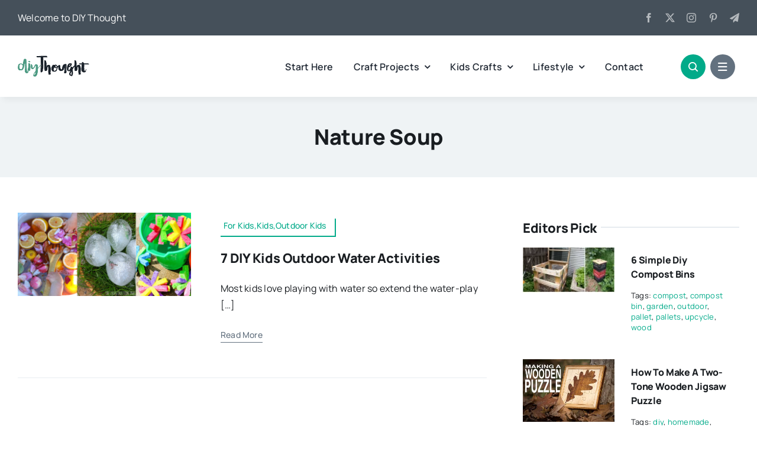

--- FILE ---
content_type: text/html; charset=UTF-8
request_url: https://www.diythought.com/tag/nature-soup/
body_size: 28012
content:
<!DOCTYPE html><html class="avada-html-layout-wide avada-html-header-position-top avada-html-is-archive avada-is-100-percent-template" lang="en-US" prefix="og: http://ogp.me/ns# fb: http://ogp.me/ns/fb#"><head><meta http-equiv="Content-Type" content="text/html; charset=utf-8"/>
<script>var __ezHttpConsent={setByCat:function(src,tagType,attributes,category,force,customSetScriptFn=null){var setScript=function(){if(force||window.ezTcfConsent[category]){if(typeof customSetScriptFn==='function'){customSetScriptFn();}else{var scriptElement=document.createElement(tagType);scriptElement.src=src;attributes.forEach(function(attr){for(var key in attr){if(attr.hasOwnProperty(key)){scriptElement.setAttribute(key,attr[key]);}}});var firstScript=document.getElementsByTagName(tagType)[0];firstScript.parentNode.insertBefore(scriptElement,firstScript);}}};if(force||(window.ezTcfConsent&&window.ezTcfConsent.loaded)){setScript();}else if(typeof getEzConsentData==="function"){getEzConsentData().then(function(ezTcfConsent){if(ezTcfConsent&&ezTcfConsent.loaded){setScript();}else{console.error("cannot get ez consent data");force=true;setScript();}});}else{force=true;setScript();console.error("getEzConsentData is not a function");}},};</script>
<script>var ezTcfConsent=window.ezTcfConsent?window.ezTcfConsent:{loaded:false,store_info:false,develop_and_improve_services:false,measure_ad_performance:false,measure_content_performance:false,select_basic_ads:false,create_ad_profile:false,select_personalized_ads:false,create_content_profile:false,select_personalized_content:false,understand_audiences:false,use_limited_data_to_select_content:false,};function getEzConsentData(){return new Promise(function(resolve){document.addEventListener("ezConsentEvent",function(event){var ezTcfConsent=event.detail.ezTcfConsent;resolve(ezTcfConsent);});});}</script>
<script>if(typeof _setEzCookies!=='function'){function _setEzCookies(ezConsentData){var cookies=window.ezCookieQueue;for(var i=0;i<cookies.length;i++){var cookie=cookies[i];if(ezConsentData&&ezConsentData.loaded&&ezConsentData[cookie.tcfCategory]){document.cookie=cookie.name+"="+cookie.value;}}}}
window.ezCookieQueue=window.ezCookieQueue||[];if(typeof addEzCookies!=='function'){function addEzCookies(arr){window.ezCookieQueue=[...window.ezCookieQueue,...arr];}}
addEzCookies([]);if(window.ezTcfConsent&&window.ezTcfConsent.loaded){_setEzCookies(window.ezTcfConsent);}else if(typeof getEzConsentData==="function"){getEzConsentData().then(function(ezTcfConsent){if(ezTcfConsent&&ezTcfConsent.loaded){_setEzCookies(window.ezTcfConsent);}else{console.error("cannot get ez consent data");_setEzCookies(window.ezTcfConsent);}});}else{console.error("getEzConsentData is not a function");_setEzCookies(window.ezTcfConsent);}</script>
<script data-ezscrex='false' data-cfasync='false' data-pagespeed-no-defer>var __ez=__ez||{};__ez.stms=Date.now();__ez.evt={};__ez.script={};__ez.ck=__ez.ck||{};__ez.template={};__ez.template.isOrig=true;__ez.queue=__ez.queue||function(){var e=0,i=0,t=[],n=!1,o=[],r=[],s=!0,a=function(e,i,n,o,r,s,a){var l=arguments.length>7&&void 0!==arguments[7]?arguments[7]:window,d=this;this.name=e,this.funcName=i,this.parameters=null===n?null:w(n)?n:[n],this.isBlock=o,this.blockedBy=r,this.deleteWhenComplete=s,this.isError=!1,this.isComplete=!1,this.isInitialized=!1,this.proceedIfError=a,this.fWindow=l,this.isTimeDelay=!1,this.process=function(){f("... func = "+e),d.isInitialized=!0,d.isComplete=!0,f("... func.apply: "+e);var i=d.funcName.split("."),n=null,o=this.fWindow||window;i.length>3||(n=3===i.length?o[i[0]][i[1]][i[2]]:2===i.length?o[i[0]][i[1]]:o[d.funcName]),null!=n&&n.apply(null,this.parameters),!0===d.deleteWhenComplete&&delete t[e],!0===d.isBlock&&(f("----- F'D: "+d.name),m())}},l=function(e,i,t,n,o,r,s){var a=arguments.length>7&&void 0!==arguments[7]?arguments[7]:window,l=this;this.name=e,this.path=i,this.async=o,this.defer=r,this.isBlock=t,this.blockedBy=n,this.isInitialized=!1,this.isError=!1,this.isComplete=!1,this.proceedIfError=s,this.fWindow=a,this.isTimeDelay=!1,this.isPath=function(e){return"/"===e[0]&&"/"!==e[1]},this.getSrc=function(e){return void 0!==window.__ezScriptHost&&this.isPath(e)&&"banger.js"!==this.name?window.__ezScriptHost+e:e},this.process=function(){l.isInitialized=!0,f("... file = "+e);var i=this.fWindow?this.fWindow.document:document,t=i.createElement("script");t.src=this.getSrc(this.path),!0===o?t.async=!0:!0===r&&(t.defer=!0),t.onerror=function(){var e={url:window.location.href,name:l.name,path:l.path,user_agent:window.navigator.userAgent};"undefined"!=typeof _ezaq&&(e.pageview_id=_ezaq.page_view_id);var i=encodeURIComponent(JSON.stringify(e)),t=new XMLHttpRequest;t.open("GET","//g.ezoic.net/ezqlog?d="+i,!0),t.send(),f("----- ERR'D: "+l.name),l.isError=!0,!0===l.isBlock&&m()},t.onreadystatechange=t.onload=function(){var e=t.readyState;f("----- F'D: "+l.name),e&&!/loaded|complete/.test(e)||(l.isComplete=!0,!0===l.isBlock&&m())},i.getElementsByTagName("head")[0].appendChild(t)}},d=function(e,i){this.name=e,this.path="",this.async=!1,this.defer=!1,this.isBlock=!1,this.blockedBy=[],this.isInitialized=!0,this.isError=!1,this.isComplete=i,this.proceedIfError=!1,this.isTimeDelay=!1,this.process=function(){}};function c(e,i,n,s,a,d,c,u,f){var m=new l(e,i,n,s,a,d,c,f);!0===u?o[e]=m:r[e]=m,t[e]=m,h(m)}function h(e){!0!==u(e)&&0!=s&&e.process()}function u(e){if(!0===e.isTimeDelay&&!1===n)return f(e.name+" blocked = TIME DELAY!"),!0;if(w(e.blockedBy))for(var i=0;i<e.blockedBy.length;i++){var o=e.blockedBy[i];if(!1===t.hasOwnProperty(o))return f(e.name+" blocked = "+o),!0;if(!0===e.proceedIfError&&!0===t[o].isError)return!1;if(!1===t[o].isComplete)return f(e.name+" blocked = "+o),!0}return!1}function f(e){var i=window.location.href,t=new RegExp("[?&]ezq=([^&#]*)","i").exec(i);"1"===(t?t[1]:null)&&console.debug(e)}function m(){++e>200||(f("let's go"),p(o),p(r))}function p(e){for(var i in e)if(!1!==e.hasOwnProperty(i)){var t=e[i];!0===t.isComplete||u(t)||!0===t.isInitialized||!0===t.isError?!0===t.isError?f(t.name+": error"):!0===t.isComplete?f(t.name+": complete already"):!0===t.isInitialized&&f(t.name+": initialized already"):t.process()}}function w(e){return"[object Array]"==Object.prototype.toString.call(e)}return window.addEventListener("load",(function(){setTimeout((function(){n=!0,f("TDELAY -----"),m()}),5e3)}),!1),{addFile:c,addFileOnce:function(e,i,n,o,r,s,a,l,d){t[e]||c(e,i,n,o,r,s,a,l,d)},addDelayFile:function(e,i){var n=new l(e,i,!1,[],!1,!1,!0);n.isTimeDelay=!0,f(e+" ...  FILE! TDELAY"),r[e]=n,t[e]=n,h(n)},addFunc:function(e,n,s,l,d,c,u,f,m,p){!0===c&&(e=e+"_"+i++);var w=new a(e,n,s,l,d,u,f,p);!0===m?o[e]=w:r[e]=w,t[e]=w,h(w)},addDelayFunc:function(e,i,n){var o=new a(e,i,n,!1,[],!0,!0);o.isTimeDelay=!0,f(e+" ...  FUNCTION! TDELAY"),r[e]=o,t[e]=o,h(o)},items:t,processAll:m,setallowLoad:function(e){s=e},markLoaded:function(e){if(e&&0!==e.length){if(e in t){var i=t[e];!0===i.isComplete?f(i.name+" "+e+": error loaded duplicate"):(i.isComplete=!0,i.isInitialized=!0)}else t[e]=new d(e,!0);f("markLoaded dummyfile: "+t[e].name)}},logWhatsBlocked:function(){for(var e in t)!1!==t.hasOwnProperty(e)&&u(t[e])}}}();__ez.evt.add=function(e,t,n){e.addEventListener?e.addEventListener(t,n,!1):e.attachEvent?e.attachEvent("on"+t,n):e["on"+t]=n()},__ez.evt.remove=function(e,t,n){e.removeEventListener?e.removeEventListener(t,n,!1):e.detachEvent?e.detachEvent("on"+t,n):delete e["on"+t]};__ez.script.add=function(e){var t=document.createElement("script");t.src=e,t.async=!0,t.type="text/javascript",document.getElementsByTagName("head")[0].appendChild(t)};__ez.dot=__ez.dot||{};__ez.queue.addFileOnce('/detroitchicago/boise.js', '//go.ezodn.com/detroitchicago/boise.js?gcb=195-2&cb=5', true, [], true, false, true, false);__ez.queue.addFileOnce('/parsonsmaize/abilene.js', '//go.ezodn.com/parsonsmaize/abilene.js?gcb=195-2&cb=e80eca0cdb', true, [], true, false, true, false);__ez.queue.addFileOnce('/parsonsmaize/mulvane.js', '//go.ezodn.com/parsonsmaize/mulvane.js?gcb=195-2&cb=e75e48eec0', true, ['/parsonsmaize/abilene.js'], true, false, true, false);__ez.queue.addFileOnce('/detroitchicago/birmingham.js', '//go.ezodn.com/detroitchicago/birmingham.js?gcb=195-2&cb=539c47377c', true, ['/parsonsmaize/abilene.js'], true, false, true, false);</script>
<script data-ezscrex="false" type="text/javascript" data-cfasync="false">window._ezaq = Object.assign({"ad_cache_level":0,"adpicker_placement_cnt":0,"ai_placeholder_cache_level":0,"ai_placeholder_placement_cnt":-1,"domain":"diythought.com","domain_id":103951,"ezcache_level":0,"ezcache_skip_code":0,"has_bad_image":0,"has_bad_words":0,"is_sitespeed":0,"lt_cache_level":0,"response_size":223420,"response_size_orig":217605,"response_time_orig":0,"template_id":5,"url":"https://www.diythought.com/tag/nature-soup/","word_count":0,"worst_bad_word_level":0}, typeof window._ezaq !== "undefined" ? window._ezaq : {});__ez.queue.markLoaded('ezaqBaseReady');</script>
<script type='text/javascript' data-ezscrex='false' data-cfasync='false'>
window.ezAnalyticsStatic = true;
window._ez_send_requests_through_ezoic = true;window.ezWp = true;
function analyticsAddScript(script) {
	var ezDynamic = document.createElement('script');
	ezDynamic.type = 'text/javascript';
	ezDynamic.innerHTML = script;
	document.head.appendChild(ezDynamic);
}
function getCookiesWithPrefix() {
    var allCookies = document.cookie.split(';');
    var cookiesWithPrefix = {};

    for (var i = 0; i < allCookies.length; i++) {
        var cookie = allCookies[i].trim();

        for (var j = 0; j < arguments.length; j++) {
            var prefix = arguments[j];
            if (cookie.indexOf(prefix) === 0) {
                var cookieParts = cookie.split('=');
                var cookieName = cookieParts[0];
                var cookieValue = cookieParts.slice(1).join('=');
                cookiesWithPrefix[cookieName] = decodeURIComponent(cookieValue);
                break; // Once matched, no need to check other prefixes
            }
        }
    }

    return cookiesWithPrefix;
}
function productAnalytics() {
	var d = {"dhh":"//go.ezodn.com","pr":[6],"omd5":"257019ca08bba27c1b5692d2b64735a8","nar":"risk score"};
	d.u = _ezaq.url;
	d.p = _ezaq.page_view_id;
	d.v = _ezaq.visit_uuid;
	d.ab = _ezaq.ab_test_id;
	d.e = JSON.stringify(_ezaq);
	d.ref = document.referrer;
	d.c = getCookiesWithPrefix('active_template', 'ez', 'lp_');
	if(typeof ez_utmParams !== 'undefined') {
		d.utm = ez_utmParams;
	}

	var dataText = JSON.stringify(d);
	var xhr = new XMLHttpRequest();
	xhr.open('POST','//g.ezoic.net/ezais/analytics?cb=1', true);
	xhr.onload = function () {
		if (xhr.status!=200) {
            return;
		}

        if(document.readyState !== 'loading') {
            analyticsAddScript(xhr.response);
            return;
        }

        var eventFunc = function() {
            if(document.readyState === 'loading') {
                return;
            }
            document.removeEventListener('readystatechange', eventFunc, false);
            analyticsAddScript(xhr.response);
        };

        document.addEventListener('readystatechange', eventFunc, false);
	};
	xhr.setRequestHeader('Content-Type','text/plain');
	xhr.send(dataText);
}
__ez.queue.addFunc("productAnalytics", "productAnalytics", null, true, ['ezaqBaseReady'], false, false, false, true);
</script><base href="https://www.diythought.com/tag/nature-soup/"/>
	<meta http-equiv="X-UA-Compatible" content="IE=edge"/>
	
	<meta name="viewport" content="width=device-width, initial-scale=1"/>
	<meta name="robots" content="index, follow, max-image-preview:large, max-snippet:-1, max-video-preview:-1"/>
	<style>img:is([sizes="auto" i], [sizes^="auto," i]) { contain-intrinsic-size: 3000px 1500px }</style>
	<!-- Jetpack Site Verification Tags -->
<meta name="google-site-verification" content="nUXj0Pf86YRPYUPMaoglUTRlMnnvtHvQy6hGCOPhqMo"/>
<meta name="msvalidate.01" content="F88BF1106296F4CE895C200B4908A78D"/>
<meta name="p:domain_verify" content="599ba5c1a28d63851f4f60a88cb6c155"/>

	<!-- This site is optimized with the Yoast SEO plugin v26.8 - https://yoast.com/product/yoast-seo-wordpress/ -->
	<title>nature soup Archives - DIY Thought</title>
	<link rel="canonical" href="https://www.diythought.com/tag/nature-soup/"/>
	<meta name="twitter:card" content="summary_large_image"/>
	<meta name="twitter:title" content="nature soup Archives - DIY Thought"/>
	<meta name="twitter:site" content="@thoughtDiy"/>
	<script type="application/ld+json" class="yoast-schema-graph">{"@context":"https://schema.org","@graph":[{"@type":"CollectionPage","@id":"https://www.diythought.com/tag/nature-soup/","url":"https://www.diythought.com/tag/nature-soup/","name":"nature soup Archives - DIY Thought","isPartOf":{"@id":"https://www.diythought.com/#website"},"primaryImageOfPage":{"@id":"https://www.diythought.com/tag/nature-soup/#primaryimage"},"image":{"@id":"https://www.diythought.com/tag/nature-soup/#primaryimage"},"thumbnailUrl":"https://i0.wp.com/www.diythought.com/wp-content/uploads/2019/06/Untitled-design-40.png?fit=1350%2C650&ssl=1","breadcrumb":{"@id":"https://www.diythought.com/tag/nature-soup/#breadcrumb"},"inLanguage":"en-US"},{"@type":"ImageObject","inLanguage":"en-US","@id":"https://www.diythought.com/tag/nature-soup/#primaryimage","url":"https://i0.wp.com/www.diythought.com/wp-content/uploads/2019/06/Untitled-design-40.png?fit=1350%2C650&ssl=1","contentUrl":"https://i0.wp.com/www.diythought.com/wp-content/uploads/2019/06/Untitled-design-40.png?fit=1350%2C650&ssl=1","width":1350,"height":650},{"@type":"BreadcrumbList","@id":"https://www.diythought.com/tag/nature-soup/#breadcrumb","itemListElement":[{"@type":"ListItem","position":1,"name":"Home","item":"https://www.diythought.com/"},{"@type":"ListItem","position":2,"name":"nature soup"}]},{"@type":"WebSite","@id":"https://www.diythought.com/#website","url":"https://www.diythought.com/","name":"diy Thought","description":"Diy, projects, tips and tricks","publisher":{"@id":"https://www.diythought.com/#organization"},"potentialAction":[{"@type":"SearchAction","target":{"@type":"EntryPoint","urlTemplate":"https://www.diythought.com/?s={search_term_string}"},"query-input":{"@type":"PropertyValueSpecification","valueRequired":true,"valueName":"search_term_string"}}],"inLanguage":"en-US"},{"@type":"Organization","@id":"https://www.diythought.com/#organization","name":"diy Thought","url":"https://www.diythought.com/","logo":{"@type":"ImageObject","inLanguage":"en-US","@id":"https://www.diythought.com/#/schema/logo/image/","url":"https://www.diythought.com/wp-content/uploads/2016/05/logofb.jpg","contentUrl":"https://www.diythought.com/wp-content/uploads/2016/05/logofb.jpg","width":500,"height":500,"caption":"diy Thought"},"image":{"@id":"https://www.diythought.com/#/schema/logo/image/"},"sameAs":["https://www.facebook.com/diythought","https://x.com/thoughtDiy","http://diythought","https://www.pinterest.com/diythought/"]}]}</script>
	<!-- / Yoast SEO plugin. -->


<link rel="dns-prefetch" href="//secure.gravatar.com"/>
<link rel="dns-prefetch" href="//stats.wp.com"/>
<link rel="preconnect" href="//i0.wp.com"/>
<link rel="preconnect" href="//c0.wp.com"/>
					<link rel="shortcut icon" href="https://www.diythought.com/wp-content/uploads/2023/03/favicon.png" type="image/x-icon"/>
		
		
		
								
		<meta property="og:locale" content="en_US"/>
		<meta property="og:type" content="article"/>
		<meta property="og:site_name" content="DIY Thought"/>
		<meta property="og:title" content="nature soup Archives - DIY Thought"/>
				<meta property="og:url" content="https://www.diythought.com/7-diy-kids-outdoor-water-activities/"/>
																	<meta property="og:image" content="https://i0.wp.com/www.diythought.com/wp-content/uploads/2019/06/Untitled-design-40.png?fit=1350%2C650&amp;ssl=1"/>
		<meta property="og:image:width" content="1350"/>
		<meta property="og:image:height" content="650"/>
		<meta property="og:image:type" content="image/png"/>
				<link rel="stylesheet" id="wp-block-library-css" href="https://c0.wp.com/c/6.8.3/wp-includes/css/dist/block-library/style.min.css" type="text/css" media="all"/>
<style id="wp-block-library-theme-inline-css" type="text/css">
.wp-block-audio :where(figcaption){color:#555;font-size:13px;text-align:center}.is-dark-theme .wp-block-audio :where(figcaption){color:#ffffffa6}.wp-block-audio{margin:0 0 1em}.wp-block-code{border:1px solid #ccc;border-radius:4px;font-family:Menlo,Consolas,monaco,monospace;padding:.8em 1em}.wp-block-embed :where(figcaption){color:#555;font-size:13px;text-align:center}.is-dark-theme .wp-block-embed :where(figcaption){color:#ffffffa6}.wp-block-embed{margin:0 0 1em}.blocks-gallery-caption{color:#555;font-size:13px;text-align:center}.is-dark-theme .blocks-gallery-caption{color:#ffffffa6}:root :where(.wp-block-image figcaption){color:#555;font-size:13px;text-align:center}.is-dark-theme :root :where(.wp-block-image figcaption){color:#ffffffa6}.wp-block-image{margin:0 0 1em}.wp-block-pullquote{border-bottom:4px solid;border-top:4px solid;color:currentColor;margin-bottom:1.75em}.wp-block-pullquote cite,.wp-block-pullquote footer,.wp-block-pullquote__citation{color:currentColor;font-size:.8125em;font-style:normal;text-transform:uppercase}.wp-block-quote{border-left:.25em solid;margin:0 0 1.75em;padding-left:1em}.wp-block-quote cite,.wp-block-quote footer{color:currentColor;font-size:.8125em;font-style:normal;position:relative}.wp-block-quote:where(.has-text-align-right){border-left:none;border-right:.25em solid;padding-left:0;padding-right:1em}.wp-block-quote:where(.has-text-align-center){border:none;padding-left:0}.wp-block-quote.is-large,.wp-block-quote.is-style-large,.wp-block-quote:where(.is-style-plain){border:none}.wp-block-search .wp-block-search__label{font-weight:700}.wp-block-search__button{border:1px solid #ccc;padding:.375em .625em}:where(.wp-block-group.has-background){padding:1.25em 2.375em}.wp-block-separator.has-css-opacity{opacity:.4}.wp-block-separator{border:none;border-bottom:2px solid;margin-left:auto;margin-right:auto}.wp-block-separator.has-alpha-channel-opacity{opacity:1}.wp-block-separator:not(.is-style-wide):not(.is-style-dots){width:100px}.wp-block-separator.has-background:not(.is-style-dots){border-bottom:none;height:1px}.wp-block-separator.has-background:not(.is-style-wide):not(.is-style-dots){height:2px}.wp-block-table{margin:0 0 1em}.wp-block-table td,.wp-block-table th{word-break:normal}.wp-block-table :where(figcaption){color:#555;font-size:13px;text-align:center}.is-dark-theme .wp-block-table :where(figcaption){color:#ffffffa6}.wp-block-video :where(figcaption){color:#555;font-size:13px;text-align:center}.is-dark-theme .wp-block-video :where(figcaption){color:#ffffffa6}.wp-block-video{margin:0 0 1em}:root :where(.wp-block-template-part.has-background){margin-bottom:0;margin-top:0;padding:1.25em 2.375em}
</style>
<style id="classic-theme-styles-inline-css" type="text/css">
/*! This file is auto-generated */
.wp-block-button__link{color:#fff;background-color:#32373c;border-radius:9999px;box-shadow:none;text-decoration:none;padding:calc(.667em + 2px) calc(1.333em + 2px);font-size:1.125em}.wp-block-file__button{background:#32373c;color:#fff;text-decoration:none}
</style>
<link rel="stylesheet" id="mediaelement-css" href="https://c0.wp.com/c/6.8.3/wp-includes/js/mediaelement/mediaelementplayer-legacy.min.css" type="text/css" media="all"/>
<link rel="stylesheet" id="wp-mediaelement-css" href="https://c0.wp.com/c/6.8.3/wp-includes/js/mediaelement/wp-mediaelement.min.css" type="text/css" media="all"/>
<style id="jetpack-sharing-buttons-style-inline-css" type="text/css">
.jetpack-sharing-buttons__services-list{display:flex;flex-direction:row;flex-wrap:wrap;gap:0;list-style-type:none;margin:5px;padding:0}.jetpack-sharing-buttons__services-list.has-small-icon-size{font-size:12px}.jetpack-sharing-buttons__services-list.has-normal-icon-size{font-size:16px}.jetpack-sharing-buttons__services-list.has-large-icon-size{font-size:24px}.jetpack-sharing-buttons__services-list.has-huge-icon-size{font-size:36px}@media print{.jetpack-sharing-buttons__services-list{display:none!important}}.editor-styles-wrapper .wp-block-jetpack-sharing-buttons{gap:0;padding-inline-start:0}ul.jetpack-sharing-buttons__services-list.has-background{padding:1.25em 2.375em}
</style>
<style id="global-styles-inline-css" type="text/css">
:root{--wp--preset--aspect-ratio--square: 1;--wp--preset--aspect-ratio--4-3: 4/3;--wp--preset--aspect-ratio--3-4: 3/4;--wp--preset--aspect-ratio--3-2: 3/2;--wp--preset--aspect-ratio--2-3: 2/3;--wp--preset--aspect-ratio--16-9: 16/9;--wp--preset--aspect-ratio--9-16: 9/16;--wp--preset--color--black: #000000;--wp--preset--color--cyan-bluish-gray: #abb8c3;--wp--preset--color--white: #ffffff;--wp--preset--color--pale-pink: #f78da7;--wp--preset--color--vivid-red: #cf2e2e;--wp--preset--color--luminous-vivid-orange: #ff6900;--wp--preset--color--luminous-vivid-amber: #fcb900;--wp--preset--color--light-green-cyan: #7bdcb5;--wp--preset--color--vivid-green-cyan: #00d084;--wp--preset--color--pale-cyan-blue: #8ed1fc;--wp--preset--color--vivid-cyan-blue: #0693e3;--wp--preset--color--vivid-purple: #9b51e0;--wp--preset--color--awb-color-1: #ffffff;--wp--preset--color--awb-color-2: #e8edf1;--wp--preset--color--awb-color-3: #d2dbe2;--wp--preset--color--awb-color-4: #01aa89;--wp--preset--color--awb-color-5: #63717f;--wp--preset--color--awb-color-6: #45505a;--wp--preset--color--awb-color-7: #323a41;--wp--preset--color--awb-color-8: #191d21;--wp--preset--gradient--vivid-cyan-blue-to-vivid-purple: linear-gradient(135deg,rgba(6,147,227,1) 0%,rgb(155,81,224) 100%);--wp--preset--gradient--light-green-cyan-to-vivid-green-cyan: linear-gradient(135deg,rgb(122,220,180) 0%,rgb(0,208,130) 100%);--wp--preset--gradient--luminous-vivid-amber-to-luminous-vivid-orange: linear-gradient(135deg,rgba(252,185,0,1) 0%,rgba(255,105,0,1) 100%);--wp--preset--gradient--luminous-vivid-orange-to-vivid-red: linear-gradient(135deg,rgba(255,105,0,1) 0%,rgb(207,46,46) 100%);--wp--preset--gradient--very-light-gray-to-cyan-bluish-gray: linear-gradient(135deg,rgb(238,238,238) 0%,rgb(169,184,195) 100%);--wp--preset--gradient--cool-to-warm-spectrum: linear-gradient(135deg,rgb(74,234,220) 0%,rgb(151,120,209) 20%,rgb(207,42,186) 40%,rgb(238,44,130) 60%,rgb(251,105,98) 80%,rgb(254,248,76) 100%);--wp--preset--gradient--blush-light-purple: linear-gradient(135deg,rgb(255,206,236) 0%,rgb(152,150,240) 100%);--wp--preset--gradient--blush-bordeaux: linear-gradient(135deg,rgb(254,205,165) 0%,rgb(254,45,45) 50%,rgb(107,0,62) 100%);--wp--preset--gradient--luminous-dusk: linear-gradient(135deg,rgb(255,203,112) 0%,rgb(199,81,192) 50%,rgb(65,88,208) 100%);--wp--preset--gradient--pale-ocean: linear-gradient(135deg,rgb(255,245,203) 0%,rgb(182,227,212) 50%,rgb(51,167,181) 100%);--wp--preset--gradient--electric-grass: linear-gradient(135deg,rgb(202,248,128) 0%,rgb(113,206,126) 100%);--wp--preset--gradient--midnight: linear-gradient(135deg,rgb(2,3,129) 0%,rgb(40,116,252) 100%);--wp--preset--font-size--small: 12px;--wp--preset--font-size--medium: 20px;--wp--preset--font-size--large: 24px;--wp--preset--font-size--x-large: 42px;--wp--preset--font-size--normal: 16px;--wp--preset--font-size--xlarge: 32px;--wp--preset--font-size--huge: 48px;--wp--preset--spacing--20: 0.44rem;--wp--preset--spacing--30: 0.67rem;--wp--preset--spacing--40: 1rem;--wp--preset--spacing--50: 1.5rem;--wp--preset--spacing--60: 2.25rem;--wp--preset--spacing--70: 3.38rem;--wp--preset--spacing--80: 5.06rem;--wp--preset--shadow--natural: 6px 6px 9px rgba(0, 0, 0, 0.2);--wp--preset--shadow--deep: 12px 12px 50px rgba(0, 0, 0, 0.4);--wp--preset--shadow--sharp: 6px 6px 0px rgba(0, 0, 0, 0.2);--wp--preset--shadow--outlined: 6px 6px 0px -3px rgba(255, 255, 255, 1), 6px 6px rgba(0, 0, 0, 1);--wp--preset--shadow--crisp: 6px 6px 0px rgba(0, 0, 0, 1);}:where(.is-layout-flex){gap: 0.5em;}:where(.is-layout-grid){gap: 0.5em;}body .is-layout-flex{display: flex;}.is-layout-flex{flex-wrap: wrap;align-items: center;}.is-layout-flex > :is(*, div){margin: 0;}body .is-layout-grid{display: grid;}.is-layout-grid > :is(*, div){margin: 0;}:where(.wp-block-columns.is-layout-flex){gap: 2em;}:where(.wp-block-columns.is-layout-grid){gap: 2em;}:where(.wp-block-post-template.is-layout-flex){gap: 1.25em;}:where(.wp-block-post-template.is-layout-grid){gap: 1.25em;}.has-black-color{color: var(--wp--preset--color--black) !important;}.has-cyan-bluish-gray-color{color: var(--wp--preset--color--cyan-bluish-gray) !important;}.has-white-color{color: var(--wp--preset--color--white) !important;}.has-pale-pink-color{color: var(--wp--preset--color--pale-pink) !important;}.has-vivid-red-color{color: var(--wp--preset--color--vivid-red) !important;}.has-luminous-vivid-orange-color{color: var(--wp--preset--color--luminous-vivid-orange) !important;}.has-luminous-vivid-amber-color{color: var(--wp--preset--color--luminous-vivid-amber) !important;}.has-light-green-cyan-color{color: var(--wp--preset--color--light-green-cyan) !important;}.has-vivid-green-cyan-color{color: var(--wp--preset--color--vivid-green-cyan) !important;}.has-pale-cyan-blue-color{color: var(--wp--preset--color--pale-cyan-blue) !important;}.has-vivid-cyan-blue-color{color: var(--wp--preset--color--vivid-cyan-blue) !important;}.has-vivid-purple-color{color: var(--wp--preset--color--vivid-purple) !important;}.has-black-background-color{background-color: var(--wp--preset--color--black) !important;}.has-cyan-bluish-gray-background-color{background-color: var(--wp--preset--color--cyan-bluish-gray) !important;}.has-white-background-color{background-color: var(--wp--preset--color--white) !important;}.has-pale-pink-background-color{background-color: var(--wp--preset--color--pale-pink) !important;}.has-vivid-red-background-color{background-color: var(--wp--preset--color--vivid-red) !important;}.has-luminous-vivid-orange-background-color{background-color: var(--wp--preset--color--luminous-vivid-orange) !important;}.has-luminous-vivid-amber-background-color{background-color: var(--wp--preset--color--luminous-vivid-amber) !important;}.has-light-green-cyan-background-color{background-color: var(--wp--preset--color--light-green-cyan) !important;}.has-vivid-green-cyan-background-color{background-color: var(--wp--preset--color--vivid-green-cyan) !important;}.has-pale-cyan-blue-background-color{background-color: var(--wp--preset--color--pale-cyan-blue) !important;}.has-vivid-cyan-blue-background-color{background-color: var(--wp--preset--color--vivid-cyan-blue) !important;}.has-vivid-purple-background-color{background-color: var(--wp--preset--color--vivid-purple) !important;}.has-black-border-color{border-color: var(--wp--preset--color--black) !important;}.has-cyan-bluish-gray-border-color{border-color: var(--wp--preset--color--cyan-bluish-gray) !important;}.has-white-border-color{border-color: var(--wp--preset--color--white) !important;}.has-pale-pink-border-color{border-color: var(--wp--preset--color--pale-pink) !important;}.has-vivid-red-border-color{border-color: var(--wp--preset--color--vivid-red) !important;}.has-luminous-vivid-orange-border-color{border-color: var(--wp--preset--color--luminous-vivid-orange) !important;}.has-luminous-vivid-amber-border-color{border-color: var(--wp--preset--color--luminous-vivid-amber) !important;}.has-light-green-cyan-border-color{border-color: var(--wp--preset--color--light-green-cyan) !important;}.has-vivid-green-cyan-border-color{border-color: var(--wp--preset--color--vivid-green-cyan) !important;}.has-pale-cyan-blue-border-color{border-color: var(--wp--preset--color--pale-cyan-blue) !important;}.has-vivid-cyan-blue-border-color{border-color: var(--wp--preset--color--vivid-cyan-blue) !important;}.has-vivid-purple-border-color{border-color: var(--wp--preset--color--vivid-purple) !important;}.has-vivid-cyan-blue-to-vivid-purple-gradient-background{background: var(--wp--preset--gradient--vivid-cyan-blue-to-vivid-purple) !important;}.has-light-green-cyan-to-vivid-green-cyan-gradient-background{background: var(--wp--preset--gradient--light-green-cyan-to-vivid-green-cyan) !important;}.has-luminous-vivid-amber-to-luminous-vivid-orange-gradient-background{background: var(--wp--preset--gradient--luminous-vivid-amber-to-luminous-vivid-orange) !important;}.has-luminous-vivid-orange-to-vivid-red-gradient-background{background: var(--wp--preset--gradient--luminous-vivid-orange-to-vivid-red) !important;}.has-very-light-gray-to-cyan-bluish-gray-gradient-background{background: var(--wp--preset--gradient--very-light-gray-to-cyan-bluish-gray) !important;}.has-cool-to-warm-spectrum-gradient-background{background: var(--wp--preset--gradient--cool-to-warm-spectrum) !important;}.has-blush-light-purple-gradient-background{background: var(--wp--preset--gradient--blush-light-purple) !important;}.has-blush-bordeaux-gradient-background{background: var(--wp--preset--gradient--blush-bordeaux) !important;}.has-luminous-dusk-gradient-background{background: var(--wp--preset--gradient--luminous-dusk) !important;}.has-pale-ocean-gradient-background{background: var(--wp--preset--gradient--pale-ocean) !important;}.has-electric-grass-gradient-background{background: var(--wp--preset--gradient--electric-grass) !important;}.has-midnight-gradient-background{background: var(--wp--preset--gradient--midnight) !important;}.has-small-font-size{font-size: var(--wp--preset--font-size--small) !important;}.has-medium-font-size{font-size: var(--wp--preset--font-size--medium) !important;}.has-large-font-size{font-size: var(--wp--preset--font-size--large) !important;}.has-x-large-font-size{font-size: var(--wp--preset--font-size--x-large) !important;}
:where(.wp-block-post-template.is-layout-flex){gap: 1.25em;}:where(.wp-block-post-template.is-layout-grid){gap: 1.25em;}
:where(.wp-block-columns.is-layout-flex){gap: 2em;}:where(.wp-block-columns.is-layout-grid){gap: 2em;}
:root :where(.wp-block-pullquote){font-size: 1.5em;line-height: 1.6;}
</style>
<link rel="stylesheet" id="zrdn-recipeblock-grid-css" href="https://www.diythought.com/wp-content/plugins/zip-recipes/styles/zrdn-grid.min.css?ver=8.2.4" type="text/css" media="all"/>
<link rel="stylesheet" id="zrdn-recipes-css" href="https://www.diythought.com/wp-content/plugins/zip-recipes/styles/zlrecipe-std.min.css?ver=8.2.4" type="text/css" media="all"/>
<link rel="stylesheet" id="fusion-dynamic-css-css" href="https://www.diythought.com/wp-content/uploads/fusion-styles/12643d391ed6603c173a4e6c60f50278.min.css?ver=3.11.6" type="text/css" media="all"/>
<link rel="https://api.w.org/" href="https://www.diythought.com/wp-json/"/><link rel="alternate" title="JSON" type="application/json" href="https://www.diythought.com/wp-json/wp/v2/tags/1474"/>	<style>img#wpstats{display:none}</style>
		<link rel="preload" href="https://www.diythought.com/wp-content/themes/Avada/includes/lib/assets/fonts/icomoon/awb-icons.woff" as="font" type="font/woff" crossorigin=""/><link rel="preload" href="//www.diythought.com/wp-content/themes/Avada/includes/lib/assets/fonts/fontawesome/webfonts/fa-brands-400.woff2" as="font" type="font/woff2" crossorigin=""/><link rel="preload" href="//www.diythought.com/wp-content/themes/Avada/includes/lib/assets/fonts/fontawesome/webfonts/fa-regular-400.woff2" as="font" type="font/woff2" crossorigin=""/><link rel="preload" href="//www.diythought.com/wp-content/themes/Avada/includes/lib/assets/fonts/fontawesome/webfonts/fa-solid-900.woff2" as="font" type="font/woff2" crossorigin=""/><link rel="preload" href="https://www.diythought.com/wp-content/uploads/fusion-icons/magazine-v3/fonts/magazine.ttf?83ek2q" as="font" type="font/ttf" crossorigin=""/><style type="text/css" id="css-fb-visibility">@media screen and (max-width: 800px){.fusion-no-small-visibility{display:none !important;}body .sm-text-align-center{text-align:center !important;}body .sm-text-align-left{text-align:left !important;}body .sm-text-align-right{text-align:right !important;}body .sm-flex-align-center{justify-content:center !important;}body .sm-flex-align-flex-start{justify-content:flex-start !important;}body .sm-flex-align-flex-end{justify-content:flex-end !important;}body .sm-mx-auto{margin-left:auto !important;margin-right:auto !important;}body .sm-ml-auto{margin-left:auto !important;}body .sm-mr-auto{margin-right:auto !important;}body .fusion-absolute-position-small{position:absolute;top:auto;width:100%;}.awb-sticky.awb-sticky-small{ position: sticky; top: var(--awb-sticky-offset,0); }}@media screen and (min-width: 801px) and (max-width: 1100px){.fusion-no-medium-visibility{display:none !important;}body .md-text-align-center{text-align:center !important;}body .md-text-align-left{text-align:left !important;}body .md-text-align-right{text-align:right !important;}body .md-flex-align-center{justify-content:center !important;}body .md-flex-align-flex-start{justify-content:flex-start !important;}body .md-flex-align-flex-end{justify-content:flex-end !important;}body .md-mx-auto{margin-left:auto !important;margin-right:auto !important;}body .md-ml-auto{margin-left:auto !important;}body .md-mr-auto{margin-right:auto !important;}body .fusion-absolute-position-medium{position:absolute;top:auto;width:100%;}.awb-sticky.awb-sticky-medium{ position: sticky; top: var(--awb-sticky-offset,0); }}@media screen and (min-width: 1101px){.fusion-no-large-visibility{display:none !important;}body .lg-text-align-center{text-align:center !important;}body .lg-text-align-left{text-align:left !important;}body .lg-text-align-right{text-align:right !important;}body .lg-flex-align-center{justify-content:center !important;}body .lg-flex-align-flex-start{justify-content:flex-start !important;}body .lg-flex-align-flex-end{justify-content:flex-end !important;}body .lg-mx-auto{margin-left:auto !important;margin-right:auto !important;}body .lg-ml-auto{margin-left:auto !important;}body .lg-mr-auto{margin-right:auto !important;}body .fusion-absolute-position-large{position:absolute;top:auto;width:100%;}.awb-sticky.awb-sticky-large{ position: sticky; top: var(--awb-sticky-offset,0); }}</style>
<!-- Jetpack Open Graph Tags -->
<meta property="og:type" content="website"/>
<meta property="og:title" content="nature soup Archives - DIY Thought"/>
<meta property="og:url" content="https://www.diythought.com/tag/nature-soup/"/>
<meta property="og:site_name" content="DIY Thought"/>
<meta property="og:image" content="https://s0.wp.com/i/blank.jpg"/>
<meta property="og:image:width" content="200"/>
<meta property="og:image:height" content="200"/>
<meta property="og:image:alt" content=""/>
<meta property="og:locale" content="en_US"/>

<!-- End Jetpack Open Graph Tags -->
		<script type="text/javascript">
			var doc = document.documentElement;
			doc.setAttribute( 'data-useragent', navigator.userAgent );
		</script>
		
	<script type='text/javascript'>
var ezoTemplate = 'orig_site';
var ezouid = '1';
var ezoFormfactor = '1';
</script><script data-ezscrex="false" type='text/javascript'>
var soc_app_id = '0';
var did = 103951;
var ezdomain = 'diythought.com';
var ezoicSearchable = 1;
</script></head>

<body class="archive tag tag-nature-soup tag-1474 wp-theme-Avada awb-no-sidebars fusion-image-hovers fusion-pagination-sizing fusion-button_type-flat fusion-button_span-no fusion-button_gradient-linear avada-image-rollover-circle-yes avada-image-rollover-yes avada-image-rollover-direction-left fusion-body ltr fusion-sticky-header no-tablet-sticky-header no-mobile-sticky-header no-mobile-slidingbar no-mobile-totop fusion-disable-outline fusion-sub-menu-fade mobile-logo-pos-left layout-wide-mode avada-has-boxed-modal-shadow- layout-scroll-offset-full avada-has-zero-margin-offset-top fusion-top-header menu-text-align-center mobile-menu-design-classic fusion-show-pagination-text fusion-header-layout-v3 avada-responsive avada-footer-fx-none avada-menu-highlight-style-bar fusion-search-form-clean fusion-main-menu-search-overlay fusion-avatar-circle avada-dropdown-styles avada-blog-layout-large avada-blog-archive-layout-large avada-header-shadow-no avada-menu-icon-position-left avada-has-megamenu-shadow avada-has-mobile-menu-search avada-has-main-nav-search-icon avada-has-breadcrumb-mobile-hidden avada-has-titlebar-bar_and_content avada-header-border-color-full-transparent avada-has-pagination-width_height avada-flyout-menu-direction-fade avada-ec-views-v1 awb-link-decoration" data-awb-post-id="7367">
		<a class="skip-link screen-reader-text" href="#content">Skip to content</a>

	<div id="boxed-wrapper">
		
		<div id="wrapper" class="fusion-wrapper">
			<div id="home" style="position:relative;top:-1px;"></div>
												<div class="fusion-tb-header"><div class="fusion-fullwidth fullwidth-box fusion-builder-row-1 fusion-flex-container has-pattern-background has-mask-background nonhundred-percent-fullwidth non-hundred-percent-height-scrolling fusion-no-small-visibility" style="--awb-border-radius-top-left:0px;--awb-border-radius-top-right:0px;--awb-border-radius-bottom-right:0px;--awb-border-radius-bottom-left:0px;--awb-background-color:var(--awb-color6);--awb-flex-wrap:wrap;"><div class="fusion-builder-row fusion-row fusion-flex-align-items-flex-start fusion-flex-content-wrap" style="max-width:1302px;margin-left: calc(-5% / 2 );margin-right: calc(-5% / 2 );"><div class="fusion-layout-column fusion_builder_column fusion-builder-column-0 fusion_builder_column_1_2 1_2 fusion-flex-column" style="--awb-bg-size:cover;--awb-width-large:50%;--awb-margin-top-large:0px;--awb-spacing-right-large:4.75%;--awb-margin-bottom-large:0px;--awb-spacing-left-large:4.75%;--awb-width-medium:50%;--awb-order-medium:0;--awb-spacing-right-medium:4.75%;--awb-spacing-left-medium:4.75%;--awb-width-small:100%;--awb-order-small:0;--awb-spacing-right-small:2.375%;--awb-spacing-left-small:2.375%;"><div class="fusion-column-wrapper fusion-column-has-shadow fusion-flex-justify-content-flex-start fusion-content-layout-column"><div class="fusion-text fusion-text-1"><p><span style="color: #ffffff;">Welcome to DIY Thought</span></p>
</div></div></div><div class="fusion-layout-column fusion_builder_column fusion-builder-column-1 fusion_builder_column_1_2 1_2 fusion-flex-column fusion-flex-align-self-center" style="--awb-bg-size:cover;--awb-width-large:50%;--awb-margin-top-large:0px;--awb-spacing-right-large:4.75%;--awb-margin-bottom-large:0px;--awb-spacing-left-large:4.75%;--awb-width-medium:50%;--awb-order-medium:0;--awb-spacing-right-medium:4.75%;--awb-spacing-left-medium:4.75%;--awb-width-small:100%;--awb-order-small:0;--awb-spacing-right-small:2.375%;--awb-spacing-left-small:2.375%;"><div class="fusion-column-wrapper fusion-column-has-shadow fusion-flex-justify-content-flex-start fusion-content-layout-column"><div class="fusion-social-links fusion-social-links-1" style="--awb-margin-top:0px;--awb-margin-right:0px;--awb-margin-bottom:0px;--awb-margin-left:0px;--awb-alignment:right;--awb-box-border-top:0px;--awb-box-border-right:0px;--awb-box-border-bottom:0px;--awb-box-border-left:0px;--awb-icon-colors-hover:var(--awb-color4);--awb-box-colors-hover:rgba(249,249,251,0.8);--awb-box-border-color:var(--awb-color3);--awb-box-border-color-hover:var(--awb-color4);"><div class="fusion-social-networks color-type-custom"><div class="fusion-social-networks-wrapper"><a class="fusion-social-network-icon fusion-tooltip fusion-facebook awb-icon-facebook" style="color:hsla(var(--awb-color1-h),var(--awb-color1-s),var(--awb-color1-l),calc(var(--awb-color1-a) - 40%));font-size:16px;" data-placement="left" data-title="Facebook" data-toggle="tooltip" title="Facebook" aria-label="facebook" target="_blank" rel="noopener noreferrer" href="#"></a><a class="fusion-social-network-icon fusion-tooltip fusion-twitter awb-icon-twitter" style="color:hsla(var(--awb-color1-h),var(--awb-color1-s),var(--awb-color1-l),calc(var(--awb-color1-a) - 40%));font-size:16px;" data-placement="left" data-title="X" data-toggle="tooltip" title="X" aria-label="twitter" target="_blank" rel="noopener noreferrer" href="#"></a><a class="fusion-social-network-icon fusion-tooltip fusion-instagram awb-icon-instagram" style="color:hsla(var(--awb-color1-h),var(--awb-color1-s),var(--awb-color1-l),calc(var(--awb-color1-a) - 40%));font-size:16px;" data-placement="left" data-title="Instagram" data-toggle="tooltip" title="Instagram" aria-label="instagram" target="_blank" rel="noopener noreferrer" href="#"></a><a class="fusion-social-network-icon fusion-tooltip fusion-pinterest awb-icon-pinterest" style="color:hsla(var(--awb-color1-h),var(--awb-color1-s),var(--awb-color1-l),calc(var(--awb-color1-a) - 40%));font-size:16px;" data-placement="left" data-title="Pinterest" data-toggle="tooltip" title="Pinterest" aria-label="pinterest" target="_blank" rel="noopener noreferrer" href="#"></a><a class="fusion-social-network-icon fusion-tooltip fusion-telegram awb-icon-telegram" style="color:hsla(var(--awb-color1-h),var(--awb-color1-s),var(--awb-color1-l),calc(var(--awb-color1-a) - 40%));font-size:16px;" data-placement="left" data-title="Telegram" data-toggle="tooltip" title="Telegram" aria-label="telegram" target="_blank" rel="noopener noreferrer" href="#"></a></div></div></div></div></div></div></div><div class="fusion-fullwidth fullwidth-box fusion-builder-row-2 fusion-flex-container has-pattern-background has-mask-background nonhundred-percent-fullwidth non-hundred-percent-height-scrolling fusion-sticky-container fusion-custom-z-index" style="--awb-border-radius-top-left:0px;--awb-border-radius-top-right:0px;--awb-border-radius-bottom-right:0px;--awb-border-radius-bottom-left:0px;--awb-z-index:9999;--awb-padding-top:20px;--awb-padding-bottom:20px;--awb-sticky-background-color:var(--awb-color1) !important;--awb-flex-wrap:wrap;--awb-box-shadow: 5px 5px 10px hsla(var(--awb-color8-h),var(--awb-color8-s),calc(var(--awb-color8-l) - 10%),calc(var(--awb-color8-a) - 95%));" data-transition-offset="0" data-scroll-offset="0" data-sticky-large-visibility="1"><div class="fusion-builder-row fusion-row fusion-flex-align-items-center fusion-flex-content-wrap" style="max-width:1302px;margin-left: calc(-5% / 2 );margin-right: calc(-5% / 2 );"><div class="fusion-layout-column fusion_builder_column fusion-builder-column-2 fusion-flex-column" style="--awb-bg-size:cover;--awb-width-large:25%;--awb-margin-top-large:0px;--awb-spacing-right-large:9.5%;--awb-margin-bottom-large:0px;--awb-spacing-left-large:9.5%;--awb-width-medium:50%;--awb-order-medium:0;--awb-spacing-right-medium:4.75%;--awb-spacing-left-medium:4.75%;--awb-width-small:50%;--awb-order-small:0;--awb-spacing-right-small:4.75%;--awb-spacing-left-small:4.75%;"><div class="fusion-column-wrapper fusion-column-has-shadow fusion-flex-justify-content-flex-start fusion-content-layout-column"><div class="fusion-image-element " style="--awb-max-width:210px;--awb-caption-title-font-family:var(--h2_typography-font-family);--awb-caption-title-font-weight:var(--h2_typography-font-weight);--awb-caption-title-font-style:var(--h2_typography-font-style);--awb-caption-title-size:var(--h2_typography-font-size);--awb-caption-title-transform:var(--h2_typography-text-transform);--awb-caption-title-line-height:var(--h2_typography-line-height);--awb-caption-title-letter-spacing:var(--h2_typography-letter-spacing);"><span class=" fusion-imageframe imageframe-none imageframe-1 hover-type-none"><a class="fusion-no-lightbox" href="https://www.diythought.com/" target="_self" aria-label="logo1"><img decoding="async" width="121" height="36" src="data:image/svg+xml,%3Csvg%20xmlns%3D%27http%3A%2F%2Fwww.w3.org%2F2000%2Fsvg%27%20width%3D%27121%27%20height%3D%2736%27%20viewBox%3D%270%200%20121%2036%27%3E%3Crect%20width%3D%27121%27%20height%3D%2736%27%20fill-opacity%3D%220%22%2F%3E%3C%2Fsvg%3E" data-orig-src="https://www.diythought.com/wp-content/uploads/2016/12/logo1.png" alt="" class="lazyload img-responsive wp-image-3077"/></a></span></div></div></div><div class="fusion-layout-column fusion_builder_column fusion-builder-column-3 fusion-flex-column fusion-no-small-visibility fusion-no-medium-visibility" style="--awb-bg-size:cover;--awb-width-large:60%;--awb-margin-top-large:0px;--awb-spacing-right-large:0px;--awb-margin-bottom-large:0px;--awb-spacing-left-large:3.95833333333%;--awb-width-medium:60%;--awb-order-medium:0;--awb-spacing-right-medium:0px;--awb-spacing-left-medium:3.95833333333%;--awb-width-small:100%;--awb-order-small:0;--awb-spacing-right-small:2.375%;--awb-spacing-left-small:2.375%;"><div class="fusion-column-wrapper fusion-column-has-shadow fusion-flex-justify-content-flex-start fusion-content-layout-column"><nav class="awb-menu awb-menu_row awb-menu_em-hover mobile-mode-collapse-to-button awb-menu_icons-left awb-menu_dc-yes mobile-trigger-fullwidth-off awb-menu_mobile-toggle awb-menu_indent-left mobile-size-full-absolute loading mega-menu-loading awb-menu_desktop awb-menu_dropdown awb-menu_expand-right awb-menu_transition-slide_down fusion-no-small-visibility fusion-no-medium-visibility" style="--awb-font-size:var(--awb-typography3-font-size);--awb-line-height:var(--awb-typography3-line-height);--awb-text-transform:var(--awb-typography3-text-transform);--awb-gap:34px;--awb-justify-content:flex-end;--awb-border-color:var(--awb-color1);--awb-border-top:2px;--awb-letter-spacing:var(--awb-typography3-letter-spacing);--awb-active-color:var(--awb-color4);--awb-active-border-top:2px;--awb-active-border-color:var(--awb-color4);--awb-submenu-sep-color:hsla(var(--awb-color2-h),var(--awb-color2-s),calc(var(--awb-color2-l) + 2%),var(--awb-color2-a));--awb-submenu-items-padding-top:15px;--awb-submenu-items-padding-bottom:15px;--awb-submenu-border-radius-top-left:2px;--awb-submenu-border-radius-top-right:2px;--awb-submenu-border-radius-bottom-right:2px;--awb-submenu-border-radius-bottom-left:2px;--awb-submenu-active-bg:var(--awb-color5);--awb-submenu-active-color:var(--awb-color1);--awb-submenu-font-size:var(--awb-typography5-font-size);--awb-submenu-text-transform:var(--awb-typography5-text-transform);--awb-submenu-line-height:var(--awb-typography5-line-height);--awb-submenu-letter-spacing:var(--awb-typography5-letter-spacing);--awb-submenu-max-width:230px;--awb-icons-hover-color:var(--awb-color4);--awb-main-justify-content:flex-start;--awb-mobile-justify:flex-start;--awb-mobile-caret-left:auto;--awb-mobile-caret-right:0;--awb-box-shadow:0px 10px 30px 10px hsla(var(--awb-color8-h),var(--awb-color8-s),calc(var(--awb-color8-l) - 10%),calc(var(--awb-color8-a) - 90%));;--awb-fusion-font-family-typography:var(--awb-typography3-font-family);--awb-fusion-font-weight-typography:var(--awb-typography3-font-weight);--awb-fusion-font-style-typography:var(--awb-typography3-font-style);--awb-fusion-font-family-submenu-typography:var(--awb-typography5-font-family);--awb-fusion-font-weight-submenu-typography:var(--awb-typography5-font-weight);--awb-fusion-font-style-submenu-typography:var(--awb-typography5-font-style);--awb-fusion-font-family-mobile-typography:inherit;--awb-fusion-font-style-mobile-typography:normal;--awb-fusion-font-weight-mobile-typography:400;" aria-label="Main Menu DIY Adva" data-breakpoint="1100" data-count="0" data-transition-type="left" data-transition-time="300" data-expand="right"><button type="button" class="awb-menu__m-toggle awb-menu__m-toggle_no-text" aria-expanded="false" aria-controls="menu-main-menu-diy-adva"><span class="awb-menu__m-toggle-inner"><span class="collapsed-nav-text"><span class="screen-reader-text">Toggle Navigation</span></span><span class="awb-menu__m-collapse-icon awb-menu__m-collapse-icon_no-text"><span class="awb-menu__m-collapse-icon-open awb-menu__m-collapse-icon-open_no-text fa-bars fas"></span><span class="awb-menu__m-collapse-icon-close awb-menu__m-collapse-icon-close_no-text fa-times fas"></span></span></span></button><ul id="menu-main-menu-diy-adva" class="fusion-menu awb-menu__main-ul awb-menu__main-ul_row"><li id="menu-item-2042" class="menu-item menu-item-type-post_type menu-item-object-page menu-item-2042 awb-menu__li awb-menu__main-li awb-menu__main-li_regular" data-item-id="2042"><span class="awb-menu__main-background-default awb-menu__main-background-default_left"></span><span class="awb-menu__main-background-active awb-menu__main-background-active_left"></span><a href="https://www.diythought.com/about/" class="awb-menu__main-a awb-menu__main-a_regular"><span class="menu-text">Start Here</span></a></li><li id="menu-item-11873" class="menu-item menu-item-type-taxonomy menu-item-object-category menu-item-has-children menu-item-11873 awb-menu__li awb-menu__main-li awb-menu__main-li_regular" data-item-id="11873"><span class="awb-menu__main-background-default awb-menu__main-background-default_left"></span><span class="awb-menu__main-background-active awb-menu__main-background-active_left"></span><a href="https://www.diythought.com/category/diy-craft-projects/" class="awb-menu__main-a awb-menu__main-a_regular"><span class="menu-text">Craft Projects</span><span class="awb-menu__open-nav-submenu-hover"></span></a><button type="button" aria-label="Open submenu of Craft Projects" aria-expanded="false" class="awb-menu__open-nav-submenu_mobile awb-menu__open-nav-submenu_main awb-menu__megamenu_no_children"></button><div class="awb-menu__mega-wrap" id="awb-mega-menu-11853" data-width="site_width" style="--awb-megamenu-width:var(--site_width)"><div class="fusion-fullwidth fullwidth-box fusion-builder-row-2-1 fusion-flex-container has-pattern-background has-mask-background nonhundred-percent-fullwidth non-hundred-percent-height-scrolling" style="--awb-border-radius-top-left:0px;--awb-border-radius-top-right:0px;--awb-border-radius-bottom-right:0px;--awb-border-radius-bottom-left:0px;--awb-padding-top:15px;--awb-padding-right:15px;--awb-padding-bottom:15px;--awb-padding-left:15px;--awb-background-color:var(--awb-color1);--awb-flex-wrap:wrap;--awb-box-shadow:0px 10px 30px 10px hsla(var(--awb-color8-h),var(--awb-color8-s),calc(var(--awb-color8-l) - 10%),calc(var(--awb-color8-a) - 90%));"><div class="fusion-builder-row fusion-row fusion-flex-align-items-flex-start fusion-flex-content-wrap" style="max-width:1252.4px;margin-left: calc(-1% / 2 );margin-right: calc(-1% / 2 );"><div class="fusion-layout-column fusion_builder_column fusion-builder-column-4 fusion_builder_column_1_4 1_4 fusion-flex-column fusion-flex-align-self-stretch" style="--awb-padding-top:20px;--awb-padding-right:35px;--awb-padding-bottom:20px;--awb-padding-left:35px;--awb-bg-color:hsla(var(--awb-color2-h),var(--awb-color2-s),calc(var(--awb-color2-l) + 2%),var(--awb-color2-a));--awb-bg-color-hover:hsla(var(--awb-color2-h),var(--awb-color2-s),calc(var(--awb-color2-l) + 2%),var(--awb-color2-a));--awb-bg-repeat:repeat-x;--awb-width-large:25%;--awb-margin-top-large:0px;--awb-spacing-right-large:1.98%;--awb-margin-bottom-large:0px;--awb-spacing-left-large:1.98%;--awb-width-medium:25%;--awb-order-medium:0;--awb-spacing-right-medium:1.98%;--awb-spacing-left-medium:1.98%;--awb-width-small:100%;--awb-order-small:0;--awb-spacing-right-small:0.495%;--awb-spacing-left-small:0.495%;"><div class="fusion-column-wrapper fusion-column-has-shadow fusion-flex-justify-content-flex-start fusion-content-layout-column"><div class="fusion-title title fusion-title-1 fusion-sep-none fusion-title-text fusion-title-size-five" style="--awb-margin-bottom:5px;"><h5 class="fusion-title-heading title-heading-left" style="margin:0;text-transform:capitalize;">categories</h5></div><nav class="awb-submenu awb-submenu_column awb-submenu_em-hover awb-submenu_icons-left awb-submenu_dc-yes awb-submenu_transition-fade awb-submenu_dropdown awb-submenu_expand-right" style="--awb-line-height:var(--awb-typography3-line-height);--awb-text-transform:var(--awb-typography3-text-transform);--awb-main-justify-content:flex-start;--awb-border-color:var(--awb-color2);--awb-color:var(--awb-color5);--awb-active-color:var(--awb-color4);--awb-active-border-color:var(--awb-color5);--awb-margin-top:20px;--awb-gap:26px;--awb-font-size:var(--awb-typography3-font-size);--awb-border-bottom:2px;--awb-active-border-bottom:2px;--awb-fusion-font-family-typography:inherit;--awb-fusion-font-style-typography:normal;--awb-fusion-font-weight-typography:400;--awb-fusion-font-family-submenu-typography:inherit;--awb-fusion-font-style-submenu-typography:normal;--awb-fusion-font-weight-submenu-typography:400;" aria-label="Menu" data-count="0" data-transition-type="left" data-transition-time="300" data-breakpoint="0"><ul id="menu-main-menu-craft-projects-categories" class="fusion-menu awb-submenu__main-ul awb-submenu__main-ul_column"><li id="menu-item-11854" class="menu-item menu-item-type-taxonomy menu-item-object-category menu-item-11854 awb-submenu__li awb-submenu__main-li awb-submenu__main-li_regular" data-item-id="11854"><span class="awb-submenu__main-background-default awb-submenu__main-background-default_left"></span><span class="awb-submenu__main-background-active awb-submenu__main-background-active_left"></span><a href="https://www.diythought.com/category/diy-craft-projects/art-projects/" class="awb-submenu__main-a awb-submenu__main-a_regular"><span class="menu-text">Art Projects</span></a></li><li id="menu-item-11855" class="menu-item menu-item-type-taxonomy menu-item-object-category menu-item-11855 awb-submenu__li awb-submenu__main-li awb-submenu__main-li_regular" data-item-id="11855"><span class="awb-submenu__main-background-default awb-submenu__main-background-default_left"></span><span class="awb-submenu__main-background-active awb-submenu__main-background-active_left"></span><a href="https://www.diythought.com/category/diy-craft-projects/paper-crafts/" class="awb-submenu__main-a awb-submenu__main-a_regular"><span class="menu-text">Paper Crafts</span></a></li><li id="menu-item-11856" class="menu-item menu-item-type-taxonomy menu-item-object-category menu-item-11856 awb-submenu__li awb-submenu__main-li awb-submenu__main-li_regular" data-item-id="11856"><span class="awb-submenu__main-background-default awb-submenu__main-background-default_left"></span><span class="awb-submenu__main-background-active awb-submenu__main-background-active_left"></span><a href="https://www.diythought.com/category/diy-craft-projects/sewing/" class="awb-submenu__main-a awb-submenu__main-a_regular"><span class="menu-text">Sewing, Crochet &amp; Knitting</span></a></li><li id="menu-item-11858" class="menu-item menu-item-type-taxonomy menu-item-object-category menu-item-11858 awb-submenu__li awb-submenu__main-li awb-submenu__main-li_regular" data-item-id="11858"><span class="awb-submenu__main-background-default awb-submenu__main-background-default_left"></span><span class="awb-submenu__main-background-active awb-submenu__main-background-active_left"></span><a href="https://www.diythought.com/category/diy-craft-projects/jewelry/" class="awb-submenu__main-a awb-submenu__main-a_regular"><span class="menu-text">Jewelry</span></a></li><li id="menu-item-11870" class="menu-item menu-item-type-taxonomy menu-item-object-category menu-item-11870 awb-submenu__li awb-submenu__main-li awb-submenu__main-li_regular" data-item-id="11870"><span class="awb-submenu__main-background-default awb-submenu__main-background-default_left"></span><span class="awb-submenu__main-background-active awb-submenu__main-background-active_left"></span><a href="https://www.diythought.com/category/diy-craft-projects/outdoor-crafts/" class="awb-submenu__main-a awb-submenu__main-a_regular"><span class="menu-text">Outdoor Crafts</span></a></li><li id="menu-item-11872" class="menu-item menu-item-type-taxonomy menu-item-object-category menu-item-11872 awb-submenu__li awb-submenu__main-li awb-submenu__main-li_regular" data-item-id="11872"><span class="awb-submenu__main-background-default awb-submenu__main-background-default_left"></span><span class="awb-submenu__main-background-active awb-submenu__main-background-active_left"></span><a href="https://www.diythought.com/category/diy-craft-projects/wood-crafts/" class="awb-submenu__main-a awb-submenu__main-a_regular"><span class="menu-text">Wood Crafts</span></a></li></ul></nav></div></div><div class="fusion-layout-column fusion_builder_column fusion-builder-column-5 fusion_builder_column_3_4 3_4 fusion-flex-column fusion-flex-align-self-stretch" style="--awb-padding-top:10px;--awb-padding-right:35px;--awb-padding-left:35px;--awb-bg-repeat:repeat-x;--awb-width-large:75%;--awb-margin-top-large:0px;--awb-spacing-right-large:0.66%;--awb-margin-bottom-large:0px;--awb-spacing-left-large:0.66%;--awb-width-medium:75%;--awb-order-medium:0;--awb-spacing-right-medium:0.66%;--awb-spacing-left-medium:0.66%;--awb-width-small:100%;--awb-order-small:0;--awb-spacing-right-small:0.495%;--awb-spacing-left-small:0.495%;"><div class="fusion-column-wrapper fusion-column-has-shadow fusion-flex-justify-content-flex-start fusion-content-layout-column"><div class="fusion-title title fusion-title-2 fusion-sep-none fusion-title-text fusion-title-size-five" style="--awb-margin-bottom:20px;"><h5 class="fusion-title-heading title-heading-left" style="margin:0;text-transform:capitalize;">popular posts</h5></div><div class="fusion-post-cards fusion-post-cards-1 fusion-grid-archive fusion-grid-columns-3" style="--awb-dots-align:center;--awb-columns:3;--awb-active-filter-border-size:3px;--awb-filters-height:36px;--awb-columns-medium:33.3333%;"><ul class="fusion-grid fusion-grid-3 fusion-flex-align-items-stretch fusion-grid-posts-cards"><li class="fusion-layout-column fusion_builder_column fusion-builder-column-6 fusion-flex-column post-card fusion-grid-column fusion-post-cards-grid-column" style="--awb-bg-size:cover;"><div class="fusion-column-wrapper fusion-flex-justify-content-flex-start fusion-content-layout-column"><div class="fusion-image-element " style="--awb-caption-title-color:hsla(var(--awb-color1-h),var(--awb-color1-s),var(--awb-color1-l),calc(var(--awb-color1-a) - 100%));--awb-caption-overlay-color:hsla(var(--awb-color4-h),var(--awb-color4-s),var(--awb-color4-l),calc(var(--awb-color4-a) - 100%));--awb-caption-title-font-family:var(--h2_typography-font-family);--awb-caption-title-font-weight:var(--h2_typography-font-weight);--awb-caption-title-font-style:var(--h2_typography-font-style);--awb-caption-title-size:var(--h2_typography-font-size);--awb-caption-title-transform:var(--h2_typography-text-transform);--awb-caption-title-line-height:var(--h2_typography-line-height);--awb-caption-title-letter-spacing:var(--h2_typography-letter-spacing);"><span class=" fusion-imageframe imageframe-none imageframe-2 awb-imageframe-style awb-imageframe-style-navin"><a class="fusion-no-lightbox" href="https://www.diythought.com/10-diy-minecraft-arts-crafts/" target="_self" aria-label="Minecraft Crafts"><img fetchpriority="high" decoding="async" width="2240" height="1260" alt="minecraft crafts" src="https://i0.wp.com/www.diythought.com/wp-content/uploads/2022/07/Minecraft-Crafts.jpg?fit=2240%2C1260&amp;ssl=1" data-orig-src="https://www.diythought.com/wp-content/uploads/2022/07/Minecraft-Crafts.jpg" class="lazyload img-responsive wp-image-10976" srcset="data:image/svg+xml,%3Csvg%20xmlns%3D%27http%3A%2F%2Fwww.w3.org%2F2000%2Fsvg%27%20width%3D%272240%27%20height%3D%271260%27%20viewBox%3D%270%200%202240%201260%27%3E%3Crect%20width%3D%272240%27%20height%3D%271260%27%20fill-opacity%3D%220%22%2F%3E%3C%2Fsvg%3E" data-srcset="https://i0.wp.com/www.diythought.com/wp-content/uploads/2022/07/Minecraft-Crafts.jpg?resize=300%2C169&amp;ssl=1 300w, https://i0.wp.com/www.diythought.com/wp-content/uploads/2022/07/Minecraft-Crafts.jpg?resize=696%2C392&amp;ssl=1 696w, https://i0.wp.com/www.diythought.com/wp-content/uploads/2022/07/Minecraft-Crafts.jpg?resize=747%2C420&amp;ssl=1 747w, https://i0.wp.com/www.diythought.com/wp-content/uploads/2022/07/Minecraft-Crafts.jpg?resize=768%2C432&amp;ssl=1 768w, https://i0.wp.com/www.diythought.com/wp-content/uploads/2022/07/Minecraft-Crafts.jpg?resize=1024%2C576&amp;ssl=1 1024w, https://i0.wp.com/www.diythought.com/wp-content/uploads/2022/07/Minecraft-Crafts.jpg?resize=1068%2C601&amp;ssl=1 1068w, https://i0.wp.com/www.diythought.com/wp-content/uploads/2022/07/Minecraft-Crafts.jpg?resize=1536%2C864&amp;ssl=1 1536w, https://i0.wp.com/www.diythought.com/wp-content/uploads/2022/07/Minecraft-Crafts.jpg?resize=1600%2C900&amp;ssl=1 1600w, https://i0.wp.com/www.diythought.com/wp-content/uploads/2022/07/Minecraft-Crafts.jpg?resize=1920%2C1080&amp;ssl=1 1920w, https://i0.wp.com/www.diythought.com/wp-content/uploads/2022/07/Minecraft-Crafts.jpg?w=2240&amp;ssl=1 2240w" data-sizes="auto" data-orig-sizes="(max-width: 800px) 100vw, 2240px"/><div class="awb-imageframe-caption-container"><div class="awb-imageframe-caption"><h2 class="awb-imageframe-caption-title">Minecraft Crafts</h2></div></div></a></span></div><div class="fusion-title title fusion-title-3 fusion-sep-none fusion-title-text fusion-title-size-six" style="--awb-margin-top:20px;--awb-margin-right:5px;--awb-margin-bottom:5px;--awb-margin-left:5px;--awb-margin-top-small:25px;--awb-margin-left-small:5px;--awb-link-color:var(--awb-color8);--awb-link-hover-color:var(--awb-color4);"><h6 class="fusion-title-heading title-heading-left" style="margin:0;text-transform:capitalize;"><a href="https://www.diythought.com/10-diy-minecraft-arts-crafts/" class="awb-custom-text-color awb-custom-text-hover-color" target="_self">10 DIY Minecraft Arts &amp; Crafts</a></h6></div><div class="fusion-meta-tb fusion-meta-tb-1 floated" style="--awb-border-bottom:0px;--awb-border-top:0px;--awb-height:36px;--awb-margin-left:5px;--awb-margin-top:0px;--awb-text-color:var(--awb-color8);--awb-link-color:var(--awb-color4);--awb-alignment-medium:flex-start;--awb-alignment-small:flex-start;"><span class="fusion-tb-tags">Tags: <a href="https://www.diythought.com/tag/creeper/" rel="tag">creeper</a>, <a href="https://www.diythought.com/tag/minecraft/" rel="tag">Minecraft</a>, <a href="https://www.diythought.com/tag/video-games/" rel="tag">video games</a></span><span class="fusion-meta-tb-sep"></span></div></div></li>
<li class="fusion-layout-column fusion_builder_column fusion-builder-column-7 fusion-flex-column post-card fusion-grid-column fusion-post-cards-grid-column" style="--awb-bg-size:cover;"><div class="fusion-column-wrapper fusion-flex-justify-content-flex-start fusion-content-layout-column"><div class="fusion-image-element " style="--awb-caption-title-color:hsla(var(--awb-color1-h),var(--awb-color1-s),var(--awb-color1-l),calc(var(--awb-color1-a) - 100%));--awb-caption-overlay-color:hsla(var(--awb-color4-h),var(--awb-color4-s),var(--awb-color4-l),calc(var(--awb-color4-a) - 100%));--awb-caption-title-font-family:var(--h2_typography-font-family);--awb-caption-title-font-weight:var(--h2_typography-font-weight);--awb-caption-title-font-style:var(--h2_typography-font-style);--awb-caption-title-size:var(--h2_typography-font-size);--awb-caption-title-transform:var(--h2_typography-text-transform);--awb-caption-title-line-height:var(--h2_typography-line-height);--awb-caption-title-letter-spacing:var(--h2_typography-letter-spacing);"><span class=" fusion-imageframe imageframe-none imageframe-3 awb-imageframe-style awb-imageframe-style-navin"><a class="fusion-no-lightbox" href="https://www.diythought.com/working-with-clay/" target="_self" aria-label="working with clay (5)"><img decoding="async" width="2240" height="1260" src="https://i0.wp.com/www.diythought.com/wp-content/uploads/2022/06/working-with-clay-5.jpg?fit=2240%2C1260&amp;ssl=1" data-orig-src="https://www.diythought.com/wp-content/uploads/2022/06/working-with-clay-5.jpg" alt="" class="lazyload img-responsive wp-image-10917" srcset="data:image/svg+xml,%3Csvg%20xmlns%3D%27http%3A%2F%2Fwww.w3.org%2F2000%2Fsvg%27%20width%3D%272240%27%20height%3D%271260%27%20viewBox%3D%270%200%202240%201260%27%3E%3Crect%20width%3D%272240%27%20height%3D%271260%27%20fill-opacity%3D%220%22%2F%3E%3C%2Fsvg%3E" data-srcset="https://i0.wp.com/www.diythought.com/wp-content/uploads/2022/06/working-with-clay-5.jpg?resize=300%2C169&amp;ssl=1 300w, https://i0.wp.com/www.diythought.com/wp-content/uploads/2022/06/working-with-clay-5.jpg?resize=696%2C392&amp;ssl=1 696w, https://i0.wp.com/www.diythought.com/wp-content/uploads/2022/06/working-with-clay-5.jpg?resize=747%2C420&amp;ssl=1 747w, https://i0.wp.com/www.diythought.com/wp-content/uploads/2022/06/working-with-clay-5.jpg?resize=768%2C432&amp;ssl=1 768w, https://i0.wp.com/www.diythought.com/wp-content/uploads/2022/06/working-with-clay-5.jpg?resize=1024%2C576&amp;ssl=1 1024w, https://i0.wp.com/www.diythought.com/wp-content/uploads/2022/06/working-with-clay-5.jpg?resize=1068%2C601&amp;ssl=1 1068w, https://i0.wp.com/www.diythought.com/wp-content/uploads/2022/06/working-with-clay-5.jpg?resize=1536%2C864&amp;ssl=1 1536w, https://i0.wp.com/www.diythought.com/wp-content/uploads/2022/06/working-with-clay-5.jpg?resize=1600%2C900&amp;ssl=1 1600w, https://i0.wp.com/www.diythought.com/wp-content/uploads/2022/06/working-with-clay-5.jpg?resize=1920%2C1080&amp;ssl=1 1920w, https://i0.wp.com/www.diythought.com/wp-content/uploads/2022/06/working-with-clay-5.jpg?w=2240&amp;ssl=1 2240w" data-sizes="auto" data-orig-sizes="(max-width: 800px) 100vw, 2240px"/><div class="awb-imageframe-caption-container"><div class="awb-imageframe-caption"><h2 class="awb-imageframe-caption-title">working with clay (5)</h2></div></div></a></span></div><div class="fusion-title title fusion-title-4 fusion-sep-none fusion-title-text fusion-title-size-six" style="--awb-margin-top:20px;--awb-margin-right:5px;--awb-margin-bottom:5px;--awb-margin-left:5px;--awb-margin-top-small:25px;--awb-margin-left-small:5px;--awb-link-color:var(--awb-color8);--awb-link-hover-color:var(--awb-color4);"><h6 class="fusion-title-heading title-heading-left" style="margin:0;text-transform:capitalize;"><a href="https://www.diythought.com/working-with-clay/" class="awb-custom-text-color awb-custom-text-hover-color" target="_self">Working With Clay</a></h6></div><div class="fusion-meta-tb fusion-meta-tb-2 floated" style="--awb-border-bottom:0px;--awb-border-top:0px;--awb-height:36px;--awb-margin-left:5px;--awb-margin-top:0px;--awb-text-color:var(--awb-color8);--awb-link-color:var(--awb-color4);--awb-alignment-medium:flex-start;--awb-alignment-small:flex-start;"><span class="fusion-tb-tags">Tags: <a href="https://www.diythought.com/tag/air-dried-clay/" rel="tag">air dried clay</a>, <a href="https://www.diythought.com/tag/clay/" rel="tag">clay</a>, <a href="https://www.diythought.com/tag/oil-based-clay/" rel="tag">oil based clay</a>, <a href="https://www.diythought.com/tag/polymer-clay/" rel="tag">polymer clay</a>, <a href="https://www.diythought.com/tag/pottery-clay/" rel="tag">pottery clay</a>, <a href="https://www.diythought.com/tag/types-of-clay/" rel="tag">types of clay</a></span><span class="fusion-meta-tb-sep"></span></div></div></li>
<li class="fusion-layout-column fusion_builder_column fusion-builder-column-8 fusion-flex-column post-card fusion-grid-column fusion-post-cards-grid-column" style="--awb-bg-size:cover;"><div class="fusion-column-wrapper fusion-flex-justify-content-flex-start fusion-content-layout-column"><div class="fusion-image-element " style="--awb-caption-title-color:hsla(var(--awb-color1-h),var(--awb-color1-s),var(--awb-color1-l),calc(var(--awb-color1-a) - 100%));--awb-caption-overlay-color:hsla(var(--awb-color4-h),var(--awb-color4-s),var(--awb-color4-l),calc(var(--awb-color4-a) - 100%));--awb-caption-title-font-family:var(--h2_typography-font-family);--awb-caption-title-font-weight:var(--h2_typography-font-weight);--awb-caption-title-font-style:var(--h2_typography-font-style);--awb-caption-title-size:var(--h2_typography-font-size);--awb-caption-title-transform:var(--h2_typography-text-transform);--awb-caption-title-line-height:var(--h2_typography-line-height);--awb-caption-title-letter-spacing:var(--h2_typography-letter-spacing);"><span class=" fusion-imageframe imageframe-none imageframe-4 awb-imageframe-style awb-imageframe-style-navin"><a class="fusion-no-lightbox" href="https://www.diythought.com/matariki-star-cricut-project/" target="_self" aria-label="2022_05_CricutANZ_Matariki_Naidoc 6"><img decoding="async" width="2560" height="1707" alt="Matariki Star Craft" src="https://i0.wp.com/www.diythought.com/wp-content/uploads/2022/06/2022_05_CricutANZ_Matariki_Naidoc-6-scaled.jpg?fit=2560%2C1707&amp;ssl=1" data-orig-src="https://www.diythought.com/wp-content/uploads/2022/06/2022_05_CricutANZ_Matariki_Naidoc-6-scaled.jpg" class="lazyload img-responsive wp-image-10909" srcset="data:image/svg+xml,%3Csvg%20xmlns%3D%27http%3A%2F%2Fwww.w3.org%2F2000%2Fsvg%27%20width%3D%272560%27%20height%3D%271707%27%20viewBox%3D%270%200%202560%201707%27%3E%3Crect%20width%3D%272560%27%20height%3D%271707%27%20fill-opacity%3D%220%22%2F%3E%3C%2Fsvg%3E" data-srcset="https://i0.wp.com/www.diythought.com/wp-content/uploads/2022/06/2022_05_CricutANZ_Matariki_Naidoc-6-scaled.jpg?resize=300%2C200&amp;ssl=1 300w, https://i0.wp.com/www.diythought.com/wp-content/uploads/2022/06/2022_05_CricutANZ_Matariki_Naidoc-6-scaled.jpg?resize=630%2C420&amp;ssl=1 630w, https://i0.wp.com/www.diythought.com/wp-content/uploads/2022/06/2022_05_CricutANZ_Matariki_Naidoc-6-scaled.jpg?resize=696%2C464&amp;ssl=1 696w, https://i0.wp.com/www.diythought.com/wp-content/uploads/2022/06/2022_05_CricutANZ_Matariki_Naidoc-6-scaled.jpg?resize=768%2C512&amp;ssl=1 768w, https://i0.wp.com/www.diythought.com/wp-content/uploads/2022/06/2022_05_CricutANZ_Matariki_Naidoc-6-scaled.jpg?resize=1024%2C683&amp;ssl=1 1024w, https://i0.wp.com/www.diythought.com/wp-content/uploads/2022/06/2022_05_CricutANZ_Matariki_Naidoc-6-scaled.jpg?resize=1068%2C712&amp;ssl=1 1068w, https://i0.wp.com/www.diythought.com/wp-content/uploads/2022/06/2022_05_CricutANZ_Matariki_Naidoc-6-scaled.jpg?resize=1536%2C1024&amp;ssl=1 1536w, https://i0.wp.com/www.diythought.com/wp-content/uploads/2022/06/2022_05_CricutANZ_Matariki_Naidoc-6-scaled.jpg?resize=1920%2C1280&amp;ssl=1 1920w, https://i0.wp.com/www.diythought.com/wp-content/uploads/2022/06/2022_05_CricutANZ_Matariki_Naidoc-6-scaled.jpg?w=2480&amp;ssl=1 2480w, https://i0.wp.com/www.diythought.com/wp-content/uploads/2022/06/2022_05_CricutANZ_Matariki_Naidoc-6-scaled.jpg?w=2560&amp;ssl=1 2560w" data-sizes="auto" data-orig-sizes="(max-width: 800px) 100vw, 2560px"/><div class="awb-imageframe-caption-container"><div class="awb-imageframe-caption"><h2 class="awb-imageframe-caption-title">2022_05_CricutANZ_Matariki_Naidoc 6</h2></div></div></a></span></div><div class="fusion-title title fusion-title-5 fusion-sep-none fusion-title-text fusion-title-size-six" style="--awb-margin-top:20px;--awb-margin-right:5px;--awb-margin-bottom:5px;--awb-margin-left:5px;--awb-margin-top-small:25px;--awb-margin-left-small:5px;--awb-link-color:var(--awb-color8);--awb-link-hover-color:var(--awb-color4);"><h6 class="fusion-title-heading title-heading-left" style="margin:0;text-transform:capitalize;"><a href="https://www.diythought.com/matariki-star-cricut-project/" class="awb-custom-text-color awb-custom-text-hover-color" target="_self">Matariki Star Cricut Project</a></h6></div><div class="fusion-meta-tb fusion-meta-tb-3 floated" style="--awb-border-bottom:0px;--awb-border-top:0px;--awb-height:36px;--awb-margin-left:5px;--awb-margin-top:0px;--awb-text-color:var(--awb-color8);--awb-link-color:var(--awb-color4);--awb-alignment-medium:flex-start;--awb-alignment-small:flex-start;"><span class="fusion-tb-tags">Tags: <a href="https://www.diythought.com/tag/cricut/" rel="tag">cricut</a>, <a href="https://www.diythought.com/tag/matariki/" rel="tag">matariki</a>, <a href="https://www.diythought.com/tag/star/" rel="tag">star</a></span><span class="fusion-meta-tb-sep"></span></div></div></li>
</ul></div></div></div></div></div>
</div></li><li id="menu-item-11874" class="menu-item menu-item-type-taxonomy menu-item-object-category menu-item-has-children menu-item-11874 awb-menu__li awb-menu__main-li awb-menu__main-li_regular" data-item-id="11874"><span class="awb-menu__main-background-default awb-menu__main-background-default_left"></span><span class="awb-menu__main-background-active awb-menu__main-background-active_left"></span><a href="https://www.diythought.com/category/kids/" class="awb-menu__main-a awb-menu__main-a_regular"><span class="menu-text">Kids Crafts</span><span class="awb-menu__open-nav-submenu-hover"></span></a><button type="button" aria-label="Open submenu of Kids Crafts" aria-expanded="false" class="awb-menu__open-nav-submenu_mobile awb-menu__open-nav-submenu_main awb-menu__megamenu_no_children"></button><div class="awb-menu__mega-wrap" id="awb-mega-menu-11866" data-width="site_width" style="--awb-megamenu-width:var(--site_width)"><div class="fusion-fullwidth fullwidth-box fusion-builder-row-2-2 fusion-flex-container has-pattern-background has-mask-background nonhundred-percent-fullwidth non-hundred-percent-height-scrolling" style="--awb-border-radius-top-left:0px;--awb-border-radius-top-right:0px;--awb-border-radius-bottom-right:0px;--awb-border-radius-bottom-left:0px;--awb-padding-top:15px;--awb-padding-right:15px;--awb-padding-bottom:15px;--awb-padding-left:15px;--awb-background-color:var(--awb-color1);--awb-flex-wrap:wrap;--awb-box-shadow:0px 10px 30px 10px hsla(var(--awb-color8-h),var(--awb-color8-s),calc(var(--awb-color8-l) - 10%),calc(var(--awb-color8-a) - 90%));"><div class="fusion-builder-row fusion-row fusion-flex-align-items-flex-start fusion-flex-content-wrap" style="max-width:1252.4px;margin-left: calc(-1% / 2 );margin-right: calc(-1% / 2 );"><div class="fusion-layout-column fusion_builder_column fusion-builder-column-9 fusion_builder_column_1_4 1_4 fusion-flex-column fusion-flex-align-self-stretch" style="--awb-padding-top:20px;--awb-padding-right:35px;--awb-padding-bottom:20px;--awb-padding-left:35px;--awb-bg-color:hsla(var(--awb-color2-h),var(--awb-color2-s),calc(var(--awb-color2-l) + 2%),var(--awb-color2-a));--awb-bg-color-hover:hsla(var(--awb-color2-h),var(--awb-color2-s),calc(var(--awb-color2-l) + 2%),var(--awb-color2-a));--awb-bg-repeat:repeat-x;--awb-width-large:25%;--awb-margin-top-large:0px;--awb-spacing-right-large:1.98%;--awb-margin-bottom-large:0px;--awb-spacing-left-large:1.98%;--awb-width-medium:25%;--awb-order-medium:0;--awb-spacing-right-medium:1.98%;--awb-spacing-left-medium:1.98%;--awb-width-small:100%;--awb-order-small:0;--awb-spacing-right-small:0.495%;--awb-spacing-left-small:0.495%;"><div class="fusion-column-wrapper fusion-column-has-shadow fusion-flex-justify-content-flex-start fusion-content-layout-column"><div class="fusion-title title fusion-title-6 fusion-sep-none fusion-title-text fusion-title-size-five" style="--awb-margin-bottom:5px;"><h5 class="fusion-title-heading title-heading-left" style="margin:0;text-transform:capitalize;">categories</h5></div><nav class="awb-submenu awb-submenu_column awb-submenu_em-hover awb-submenu_icons-left awb-submenu_dc-yes awb-submenu_transition-fade awb-submenu_dropdown awb-submenu_expand-right" style="--awb-line-height:var(--awb-typography3-line-height);--awb-text-transform:var(--awb-typography3-text-transform);--awb-main-justify-content:flex-start;--awb-border-color:var(--awb-color2);--awb-color:var(--awb-color5);--awb-active-color:var(--awb-color4);--awb-active-border-color:var(--awb-color5);--awb-margin-top:20px;--awb-gap:26px;--awb-font-size:var(--awb-typography3-font-size);--awb-border-bottom:2px;--awb-active-border-bottom:2px;--awb-fusion-font-family-typography:inherit;--awb-fusion-font-style-typography:normal;--awb-fusion-font-weight-typography:400;--awb-fusion-font-family-submenu-typography:inherit;--awb-fusion-font-style-submenu-typography:normal;--awb-fusion-font-weight-submenu-typography:400;" aria-label="Menu" data-count="1" data-transition-type="left" data-transition-time="300" data-breakpoint="0"><ul id="menu-main-menu-kids-projects-categories" class="fusion-menu awb-submenu__main-ul awb-submenu__main-ul_column"><li id="menu-item-11861" class="menu-item menu-item-type-taxonomy menu-item-object-category menu-item-11861 awb-submenu__li awb-submenu__main-li awb-submenu__main-li_regular" data-item-id="11861"><span class="awb-submenu__main-background-default awb-submenu__main-background-default_left"></span><span class="awb-submenu__main-background-active awb-submenu__main-background-active_left"></span><a href="https://www.diythought.com/category/kids/kids-crafts/" class="awb-submenu__main-a awb-submenu__main-a_regular"><span class="menu-text">Kids Crafts</span></a></li><li id="menu-item-11864" class="menu-item menu-item-type-taxonomy menu-item-object-category menu-item-11864 awb-submenu__li awb-submenu__main-li awb-submenu__main-li_regular" data-item-id="11864"><span class="awb-submenu__main-background-default awb-submenu__main-background-default_left"></span><span class="awb-submenu__main-background-active awb-submenu__main-background-active_left"></span><a href="https://www.diythought.com/category/diy-craft-projects/teenage-crafts/" class="awb-submenu__main-a awb-submenu__main-a_regular"><span class="menu-text">Teenage Crafts</span></a></li><li id="menu-item-11868" class="menu-item menu-item-type-taxonomy menu-item-object-category menu-item-11868 awb-submenu__li awb-submenu__main-li awb-submenu__main-li_regular" data-item-id="11868"><span class="awb-submenu__main-background-default awb-submenu__main-background-default_left"></span><span class="awb-submenu__main-background-active awb-submenu__main-background-active_left"></span><a href="https://www.diythought.com/category/kids/outdoor-kids/" class="awb-submenu__main-a awb-submenu__main-a_regular"><span class="menu-text">Outdoor Kids</span></a></li><li id="menu-item-11862" class="menu-item menu-item-type-taxonomy menu-item-object-category menu-item-11862 awb-submenu__li awb-submenu__main-li awb-submenu__main-li_regular" data-item-id="11862"><span class="awb-submenu__main-background-default awb-submenu__main-background-default_left"></span><span class="awb-submenu__main-background-active awb-submenu__main-background-active_left"></span><a href="https://www.diythought.com/category/kids/kids-crafts/recycled-kids-crafts/" class="awb-submenu__main-a awb-submenu__main-a_regular"><span class="menu-text">Recycled Kids Crafts</span></a></li><li id="menu-item-11869" class="menu-item menu-item-type-taxonomy menu-item-object-category menu-item-11869 awb-submenu__li awb-submenu__main-li awb-submenu__main-li_regular" data-item-id="11869"><span class="awb-submenu__main-background-default awb-submenu__main-background-default_left"></span><span class="awb-submenu__main-background-active awb-submenu__main-background-active_left"></span><a href="https://www.diythought.com/category/kids/printables/" class="awb-submenu__main-a awb-submenu__main-a_regular"><span class="menu-text">Printables</span></a></li><li id="menu-item-11863" class="menu-item menu-item-type-taxonomy menu-item-object-category menu-item-11863 awb-submenu__li awb-submenu__main-li awb-submenu__main-li_regular" data-item-id="11863"><span class="awb-submenu__main-background-default awb-submenu__main-background-default_left"></span><span class="awb-submenu__main-background-active awb-submenu__main-background-active_left"></span><a href="https://www.diythought.com/category/diy-craft-projects/jewelry/" class="awb-submenu__main-a awb-submenu__main-a_regular"><span class="menu-text">Jewelry</span></a></li></ul></nav></div></div><div class="fusion-layout-column fusion_builder_column fusion-builder-column-10 fusion_builder_column_3_4 3_4 fusion-flex-column fusion-flex-align-self-stretch" style="--awb-padding-top:10px;--awb-padding-right:35px;--awb-padding-left:35px;--awb-bg-repeat:repeat-x;--awb-width-large:75%;--awb-margin-top-large:0px;--awb-spacing-right-large:0.66%;--awb-margin-bottom-large:0px;--awb-spacing-left-large:0.66%;--awb-width-medium:75%;--awb-order-medium:0;--awb-spacing-right-medium:0.66%;--awb-spacing-left-medium:0.66%;--awb-width-small:100%;--awb-order-small:0;--awb-spacing-right-small:0.495%;--awb-spacing-left-small:0.495%;"><div class="fusion-column-wrapper fusion-column-has-shadow fusion-flex-justify-content-flex-start fusion-content-layout-column"><div class="fusion-title title fusion-title-7 fusion-sep-none fusion-title-text fusion-title-size-five" style="--awb-margin-bottom:20px;"><h5 class="fusion-title-heading title-heading-left" style="margin:0;text-transform:capitalize;">popular posts</h5></div><div class="fusion-post-cards fusion-post-cards-2 fusion-grid-archive fusion-grid-columns-3" style="--awb-dots-align:center;--awb-columns:3;--awb-active-filter-border-size:3px;--awb-filters-height:36px;--awb-columns-medium:33.3333%;"><ul class="fusion-grid fusion-grid-3 fusion-flex-align-items-stretch fusion-grid-posts-cards"><li class="fusion-layout-column fusion_builder_column fusion-builder-column-11 fusion-flex-column post-card fusion-grid-column fusion-post-cards-grid-column" style="--awb-bg-size:cover;"><div class="fusion-column-wrapper fusion-flex-justify-content-flex-start fusion-content-layout-column"><div class="fusion-image-element " style="--awb-caption-title-color:hsla(var(--awb-color1-h),var(--awb-color1-s),var(--awb-color1-l),calc(var(--awb-color1-a) - 100%));--awb-caption-overlay-color:hsla(var(--awb-color4-h),var(--awb-color4-s),var(--awb-color4-l),calc(var(--awb-color4-a) - 100%));--awb-caption-title-font-family:var(--h2_typography-font-family);--awb-caption-title-font-weight:var(--h2_typography-font-weight);--awb-caption-title-font-style:var(--h2_typography-font-style);--awb-caption-title-size:var(--h2_typography-font-size);--awb-caption-title-transform:var(--h2_typography-text-transform);--awb-caption-title-line-height:var(--h2_typography-line-height);--awb-caption-title-letter-spacing:var(--h2_typography-letter-spacing);"><span class=" fusion-imageframe imageframe-none imageframe-5 awb-imageframe-style awb-imageframe-style-navin"><a class="fusion-no-lightbox" href="https://www.diythought.com/14-diy-bags-occaisons/" target="_self" aria-label="10-diy-bags-that you-need"><img decoding="async" width="110" height="96" src="https://i0.wp.com/www.diythought.com/wp-content/uploads/2016/06/10-diy-bags-that-you-need.jpg?fit=1200%2C528&amp;ssl=1" data-orig-src="https://www.diythought.com/wp-content/uploads/2016/06/10-diy-bags-that-you-need-110x96.jpg" alt="" class="lazyload img-responsive wp-image-2284" srcset="data:image/svg+xml,%3Csvg%20xmlns%3D%27http%3A%2F%2Fwww.w3.org%2F2000%2Fsvg%27%20width%3D%271200%27%20height%3D%27528%27%20viewBox%3D%270%200%201200%20528%27%3E%3Crect%20width%3D%271200%27%20height%3D%27528%27%20fill-opacity%3D%220%22%2F%3E%3C%2Fsvg%3E" data-srcset="https://i0.wp.com/www.diythought.com/wp-content/uploads/2016/06/10-diy-bags-that-you-need.jpg?resize=110%2C96&amp;ssl=1 110w, https://i0.wp.com/www.diythought.com/wp-content/uploads/2016/06/10-diy-bags-that-you-need.jpg?zoom=2&amp;resize=110%2C96&amp;ssl=1 220w, https://i0.wp.com/www.diythought.com/wp-content/uploads/2016/06/10-diy-bags-that-you-need.jpg?zoom=3&amp;resize=110%2C96&amp;ssl=1 330w" data-sizes="auto" data-orig-sizes="(max-width: 800px) 100vw, 110px"/><div class="awb-imageframe-caption-container"><div class="awb-imageframe-caption"><h2 class="awb-imageframe-caption-title">10-diy-bags-that you-need</h2></div></div></a></span></div><div class="fusion-title title fusion-title-8 fusion-sep-none fusion-title-text fusion-title-size-six" style="--awb-margin-top:20px;--awb-margin-right:5px;--awb-margin-bottom:5px;--awb-margin-left:5px;--awb-margin-top-small:25px;--awb-margin-left-small:5px;--awb-link-color:var(--awb-color8);--awb-link-hover-color:var(--awb-color4);"><h6 class="fusion-title-heading title-heading-left" style="margin:0;text-transform:capitalize;"><a href="https://www.diythought.com/14-diy-bags-occaisons/" class="awb-custom-text-color awb-custom-text-hover-color" target="_self">10 Diy Bags That You Need</a></h6></div><div class="fusion-meta-tb fusion-meta-tb-4 floated" style="--awb-border-bottom:0px;--awb-border-top:0px;--awb-height:36px;--awb-margin-left:5px;--awb-margin-top:0px;--awb-text-color:var(--awb-color8);--awb-link-color:var(--awb-color4);--awb-alignment-medium:flex-start;--awb-alignment-small:flex-start;"><span class="fusion-tb-tags">Tags: <a href="https://www.diythought.com/tag/bag/" rel="tag">bag</a>, <a href="https://www.diythought.com/tag/crochet/" rel="tag">crochet</a>, <a href="https://www.diythought.com/tag/diy/" rel="tag">diy</a>, <a href="https://www.diythought.com/tag/handbag/" rel="tag">handbag</a>, <a href="https://www.diythought.com/tag/laptop/" rel="tag">laptop</a>, <a href="https://www.diythought.com/tag/sewing/" rel="tag">sewing</a></span><span class="fusion-meta-tb-sep"></span></div></div></li>
<li class="fusion-layout-column fusion_builder_column fusion-builder-column-12 fusion-flex-column post-card fusion-grid-column fusion-post-cards-grid-column" style="--awb-bg-size:cover;"><div class="fusion-column-wrapper fusion-flex-justify-content-flex-start fusion-content-layout-column"><div class="fusion-image-element " style="--awb-caption-title-color:hsla(var(--awb-color1-h),var(--awb-color1-s),var(--awb-color1-l),calc(var(--awb-color1-a) - 100%));--awb-caption-overlay-color:hsla(var(--awb-color4-h),var(--awb-color4-s),var(--awb-color4-l),calc(var(--awb-color4-a) - 100%));--awb-caption-title-font-family:var(--h2_typography-font-family);--awb-caption-title-font-weight:var(--h2_typography-font-weight);--awb-caption-title-font-style:var(--h2_typography-font-style);--awb-caption-title-size:var(--h2_typography-font-size);--awb-caption-title-transform:var(--h2_typography-text-transform);--awb-caption-title-line-height:var(--h2_typography-line-height);--awb-caption-title-letter-spacing:var(--h2_typography-letter-spacing);"><span class=" fusion-imageframe imageframe-none imageframe-6 awb-imageframe-style awb-imageframe-style-navin"><a class="fusion-no-lightbox" href="https://www.diythought.com/10-diy-indoor-rainy-day-games/" target="_self" aria-label="10b-diy-kids-indoor-rainy-day-games"><img decoding="async" width="110" height="96" src="https://i0.wp.com/www.diythought.com/wp-content/uploads/2017/03/10b-diy-kids-indoor-rainy-day-games.jpg?fit=2352%2C1000&amp;ssl=1" data-orig-src="https://www.diythought.com/wp-content/uploads/2017/03/10b-diy-kids-indoor-rainy-day-games-110x96.jpg" alt="" class="lazyload img-responsive wp-image-3434" srcset="data:image/svg+xml,%3Csvg%20xmlns%3D%27http%3A%2F%2Fwww.w3.org%2F2000%2Fsvg%27%20width%3D%272352%27%20height%3D%271000%27%20viewBox%3D%270%200%202352%201000%27%3E%3Crect%20width%3D%272352%27%20height%3D%271000%27%20fill-opacity%3D%220%22%2F%3E%3C%2Fsvg%3E" data-srcset="https://i0.wp.com/www.diythought.com/wp-content/uploads/2017/03/10b-diy-kids-indoor-rainy-day-games.jpg?resize=110%2C96&amp;ssl=1 110w, https://i0.wp.com/www.diythought.com/wp-content/uploads/2017/03/10b-diy-kids-indoor-rainy-day-games.jpg?zoom=2&amp;resize=110%2C96&amp;ssl=1 220w, https://i0.wp.com/www.diythought.com/wp-content/uploads/2017/03/10b-diy-kids-indoor-rainy-day-games.jpg?zoom=3&amp;resize=110%2C96&amp;ssl=1 330w" data-sizes="auto" data-orig-sizes="(max-width: 800px) 100vw, 110px"/><div class="awb-imageframe-caption-container"><div class="awb-imageframe-caption"><h2 class="awb-imageframe-caption-title">10b-diy-kids-indoor-rainy-day-games</h2></div></div></a></span></div><div class="fusion-title title fusion-title-9 fusion-sep-none fusion-title-text fusion-title-size-six" style="--awb-margin-top:20px;--awb-margin-right:5px;--awb-margin-bottom:5px;--awb-margin-left:5px;--awb-margin-top-small:25px;--awb-margin-left-small:5px;--awb-link-color:var(--awb-color8);--awb-link-hover-color:var(--awb-color4);"><h6 class="fusion-title-heading title-heading-left" style="margin:0;text-transform:capitalize;"><a href="https://www.diythought.com/10-diy-indoor-rainy-day-games/" class="awb-custom-text-color awb-custom-text-hover-color" target="_self">10 Diy Indoor Rainy Day Games</a></h6></div><div class="fusion-meta-tb fusion-meta-tb-5 floated" style="--awb-border-bottom:0px;--awb-border-top:0px;--awb-height:36px;--awb-margin-left:5px;--awb-margin-top:0px;--awb-text-color:var(--awb-color8);--awb-link-color:var(--awb-color4);--awb-alignment-medium:flex-start;--awb-alignment-small:flex-start;"><span class="fusion-tb-tags">Tags: <a href="https://www.diythought.com/tag/car/" rel="tag">car</a>, <a href="https://www.diythought.com/tag/diy/" rel="tag">diy</a>, <a href="https://www.diythought.com/tag/fishing/" rel="tag">fishing</a>, <a href="https://www.diythought.com/tag/games/" rel="tag">games</a>, <a href="https://www.diythought.com/tag/golf/" rel="tag">golf</a>, <a href="https://www.diythought.com/tag/homemade/" rel="tag">homemade</a>, <a href="https://www.diythought.com/tag/indoor-games/" rel="tag">indoor games</a>, <a href="https://www.diythought.com/tag/kids/" rel="tag">kids</a>, <a href="https://www.diythought.com/tag/laser-maze/" rel="tag">laser maze</a>, <a href="https://www.diythought.com/tag/ring-toss/" rel="tag">ring toss</a>, <a href="https://www.diythought.com/tag/skee-ball/" rel="tag">skee ball</a>, <a href="https://www.diythought.com/tag/upcycle/" rel="tag">upcycle</a></span><span class="fusion-meta-tb-sep"></span></div></div></li>
<li class="fusion-layout-column fusion_builder_column fusion-builder-column-13 fusion-flex-column post-card fusion-grid-column fusion-post-cards-grid-column" style="--awb-bg-size:cover;"><div class="fusion-column-wrapper fusion-flex-justify-content-flex-start fusion-content-layout-column"><div class="fusion-image-element " style="--awb-caption-title-color:hsla(var(--awb-color1-h),var(--awb-color1-s),var(--awb-color1-l),calc(var(--awb-color1-a) - 100%));--awb-caption-overlay-color:hsla(var(--awb-color4-h),var(--awb-color4-s),var(--awb-color4-l),calc(var(--awb-color4-a) - 100%));--awb-caption-title-font-family:var(--h2_typography-font-family);--awb-caption-title-font-weight:var(--h2_typography-font-weight);--awb-caption-title-font-style:var(--h2_typography-font-style);--awb-caption-title-size:var(--h2_typography-font-size);--awb-caption-title-transform:var(--h2_typography-text-transform);--awb-caption-title-line-height:var(--h2_typography-line-height);--awb-caption-title-letter-spacing:var(--h2_typography-letter-spacing);"><span class=" fusion-imageframe imageframe-none imageframe-7 awb-imageframe-style awb-imageframe-style-navin"><a class="fusion-no-lightbox" href="https://www.diythought.com/5-beautiful-diy-fairy-garlands/" target="_self" aria-label="2-5-beautiful-diy-fairy-garlands"><img decoding="async" width="110" height="96" src="https://i0.wp.com/www.diythought.com/wp-content/uploads/2018/11/2-5-beautiful-diy-fairy-garlands.jpg?fit=846%2C1269&amp;ssl=1" data-orig-src="https://www.diythought.com/wp-content/uploads/2018/11/2-5-beautiful-diy-fairy-garlands-110x96.jpg" alt="" class="lazyload img-responsive wp-image-6260" srcset="data:image/svg+xml,%3Csvg%20xmlns%3D%27http%3A%2F%2Fwww.w3.org%2F2000%2Fsvg%27%20width%3D%27846%27%20height%3D%271269%27%20viewBox%3D%270%200%20846%201269%27%3E%3Crect%20width%3D%27846%27%20height%3D%271269%27%20fill-opacity%3D%220%22%2F%3E%3C%2Fsvg%3E" data-srcset="https://i0.wp.com/www.diythought.com/wp-content/uploads/2018/11/2-5-beautiful-diy-fairy-garlands.jpg?resize=110%2C96&amp;ssl=1 110w, https://i0.wp.com/www.diythought.com/wp-content/uploads/2018/11/2-5-beautiful-diy-fairy-garlands.jpg?zoom=2&amp;resize=110%2C96&amp;ssl=1 220w, https://i0.wp.com/www.diythought.com/wp-content/uploads/2018/11/2-5-beautiful-diy-fairy-garlands.jpg?zoom=3&amp;resize=110%2C96&amp;ssl=1 330w" data-sizes="auto" data-orig-sizes="(max-width: 800px) 100vw, 110px"/><div class="awb-imageframe-caption-container"><div class="awb-imageframe-caption"><h2 class="awb-imageframe-caption-title">2-5-beautiful-diy-fairy-garlands</h2></div></div></a></span></div><div class="fusion-title title fusion-title-10 fusion-sep-none fusion-title-text fusion-title-size-six" style="--awb-margin-top:20px;--awb-margin-right:5px;--awb-margin-bottom:5px;--awb-margin-left:5px;--awb-margin-top-small:25px;--awb-margin-left-small:5px;--awb-link-color:var(--awb-color8);--awb-link-hover-color:var(--awb-color4);"><h6 class="fusion-title-heading title-heading-left" style="margin:0;text-transform:capitalize;"><a href="https://www.diythought.com/5-beautiful-diy-fairy-garlands/" class="awb-custom-text-color awb-custom-text-hover-color" target="_self">5 Beautiful DIY Fairy Garlands</a></h6></div><div class="fusion-meta-tb fusion-meta-tb-6 floated" style="--awb-border-bottom:0px;--awb-border-top:0px;--awb-height:36px;--awb-margin-left:5px;--awb-margin-top:0px;--awb-text-color:var(--awb-color8);--awb-link-color:var(--awb-color4);--awb-alignment-medium:flex-start;--awb-alignment-small:flex-start;"><span class="fusion-tb-tags">Tags: <a href="https://www.diythought.com/tag/bunting/" rel="tag">bunting</a>, <a href="https://www.diythought.com/tag/fairies/" rel="tag">fairies</a>, <a href="https://www.diythought.com/tag/fairy/" rel="tag">fairy</a>, <a href="https://www.diythought.com/tag/garland/" rel="tag">garland</a>, <a href="https://www.diythought.com/tag/pom-poms/" rel="tag">pom poms</a></span><span class="fusion-meta-tb-sep"></span></div></div></li>
</ul></div></div></div></div></div>
</div></li><li id="menu-item-11886" class="menu-item menu-item-type-taxonomy menu-item-object-category menu-item-has-children menu-item-11886 awb-menu__li awb-menu__main-li awb-menu__main-li_regular" data-item-id="11886"><span class="awb-menu__main-background-default awb-menu__main-background-default_left"></span><span class="awb-menu__main-background-active awb-menu__main-background-active_left"></span><a href="https://www.diythought.com/category/diy-lifestyle/" class="awb-menu__main-a awb-menu__main-a_regular"><span class="menu-text">Lifestyle</span><span class="awb-menu__open-nav-submenu-hover"></span></a><button type="button" aria-label="Open submenu of Lifestyle" aria-expanded="false" class="awb-menu__open-nav-submenu_mobile awb-menu__open-nav-submenu_main awb-menu__megamenu_no_children"></button><div class="awb-menu__mega-wrap" id="awb-mega-menu-11885" data-width="site_width" style="--awb-megamenu-width:var(--site_width)"><div class="fusion-fullwidth fullwidth-box fusion-builder-row-2-3 fusion-flex-container has-pattern-background has-mask-background nonhundred-percent-fullwidth non-hundred-percent-height-scrolling" style="--awb-border-radius-top-left:0px;--awb-border-radius-top-right:0px;--awb-border-radius-bottom-right:0px;--awb-border-radius-bottom-left:0px;--awb-padding-top:15px;--awb-padding-right:15px;--awb-padding-bottom:15px;--awb-padding-left:15px;--awb-background-color:var(--awb-color1);--awb-flex-wrap:wrap;--awb-box-shadow:0px 10px 30px 10px hsla(var(--awb-color8-h),var(--awb-color8-s),calc(var(--awb-color8-l) - 10%),calc(var(--awb-color8-a) - 90%));"><div class="fusion-builder-row fusion-row fusion-flex-align-items-flex-start fusion-flex-content-wrap" style="max-width:1252.4px;margin-left: calc(-1% / 2 );margin-right: calc(-1% / 2 );"><div class="fusion-layout-column fusion_builder_column fusion-builder-column-14 fusion_builder_column_1_4 1_4 fusion-flex-column fusion-flex-align-self-stretch" style="--awb-padding-top:20px;--awb-padding-right:35px;--awb-padding-bottom:20px;--awb-padding-left:35px;--awb-bg-color:hsla(var(--awb-color2-h),var(--awb-color2-s),calc(var(--awb-color2-l) + 2%),var(--awb-color2-a));--awb-bg-color-hover:hsla(var(--awb-color2-h),var(--awb-color2-s),calc(var(--awb-color2-l) + 2%),var(--awb-color2-a));--awb-bg-repeat:repeat-x;--awb-width-large:25%;--awb-margin-top-large:0px;--awb-spacing-right-large:1.98%;--awb-margin-bottom-large:0px;--awb-spacing-left-large:1.98%;--awb-width-medium:25%;--awb-order-medium:0;--awb-spacing-right-medium:1.98%;--awb-spacing-left-medium:1.98%;--awb-width-small:100%;--awb-order-small:0;--awb-spacing-right-small:0.495%;--awb-spacing-left-small:0.495%;"><div class="fusion-column-wrapper fusion-column-has-shadow fusion-flex-justify-content-flex-start fusion-content-layout-column"><div class="fusion-title title fusion-title-11 fusion-sep-none fusion-title-text fusion-title-size-five" style="--awb-margin-bottom:5px;"><h5 class="fusion-title-heading title-heading-left" style="margin:0;text-transform:capitalize;">categories</h5></div><nav class="awb-submenu awb-submenu_column awb-submenu_em-hover awb-submenu_icons-left awb-submenu_dc-yes awb-submenu_transition-fade awb-submenu_dropdown awb-submenu_expand-right" style="--awb-line-height:var(--awb-typography3-line-height);--awb-text-transform:var(--awb-typography3-text-transform);--awb-main-justify-content:flex-start;--awb-border-color:var(--awb-color2);--awb-color:var(--awb-color5);--awb-active-color:var(--awb-color4);--awb-active-border-color:var(--awb-color5);--awb-margin-top:20px;--awb-gap:26px;--awb-font-size:var(--awb-typography3-font-size);--awb-border-bottom:2px;--awb-active-border-bottom:2px;--awb-fusion-font-family-typography:inherit;--awb-fusion-font-style-typography:normal;--awb-fusion-font-weight-typography:400;--awb-fusion-font-family-submenu-typography:inherit;--awb-fusion-font-style-submenu-typography:normal;--awb-fusion-font-weight-submenu-typography:400;" aria-label="Menu" data-count="2" data-transition-type="left" data-transition-time="300" data-breakpoint="0"><ul id="menu-main-menu-life-sytle-categories" class="fusion-menu awb-submenu__main-ul awb-submenu__main-ul_column"><li id="menu-item-11877" class="menu-item menu-item-type-taxonomy menu-item-object-category menu-item-11877 awb-submenu__li awb-submenu__main-li awb-submenu__main-li_regular" data-item-id="11877"><span class="awb-submenu__main-background-default awb-submenu__main-background-default_left"></span><span class="awb-submenu__main-background-active awb-submenu__main-background-active_left"></span><a href="https://www.diythought.com/category/diy-lifestyle/" class="awb-submenu__main-a awb-submenu__main-a_regular"><span class="menu-text">Lifestyle</span></a></li><li id="menu-item-11878" class="menu-item menu-item-type-taxonomy menu-item-object-category menu-item-11878 awb-submenu__li awb-submenu__main-li awb-submenu__main-li_regular" data-item-id="11878"><span class="awb-submenu__main-background-default awb-submenu__main-background-default_left"></span><span class="awb-submenu__main-background-active awb-submenu__main-background-active_left"></span><a href="https://www.diythought.com/category/diy-lifestyle/food/" class="awb-submenu__main-a awb-submenu__main-a_regular"><span class="menu-text">Food</span></a></li><li id="menu-item-11879" class="menu-item menu-item-type-taxonomy menu-item-object-category menu-item-11879 awb-submenu__li awb-submenu__main-li awb-submenu__main-li_regular" data-item-id="11879"><span class="awb-submenu__main-background-default awb-submenu__main-background-default_left"></span><span class="awb-submenu__main-background-active awb-submenu__main-background-active_left"></span><a href="https://www.diythought.com/category/diy-lifestyle/beauty/" class="awb-submenu__main-a awb-submenu__main-a_regular"><span class="menu-text">Beauty</span></a></li><li id="menu-item-11880" class="menu-item menu-item-type-taxonomy menu-item-object-category menu-item-11880 awb-submenu__li awb-submenu__main-li awb-submenu__main-li_regular" data-item-id="11880"><span class="awb-submenu__main-background-default awb-submenu__main-background-default_left"></span><span class="awb-submenu__main-background-active awb-submenu__main-background-active_left"></span><a href="https://www.diythought.com/category/diy-lifestyle/food/recipes/" class="awb-submenu__main-a awb-submenu__main-a_regular"><span class="menu-text">Recipes</span></a></li><li id="menu-item-11881" class="menu-item menu-item-type-taxonomy menu-item-object-category menu-item-11881 awb-submenu__li awb-submenu__main-li awb-submenu__main-li_regular" data-item-id="11881"><span class="awb-submenu__main-background-default awb-submenu__main-background-default_left"></span><span class="awb-submenu__main-background-active awb-submenu__main-background-active_left"></span><a href="https://www.diythought.com/category/diy-lifestyle/diy-food-decor/" class="awb-submenu__main-a awb-submenu__main-a_regular"><span class="menu-text">Food Decor</span></a></li><li id="menu-item-11882" class="menu-item menu-item-type-taxonomy menu-item-object-category menu-item-11882 awb-submenu__li awb-submenu__main-li awb-submenu__main-li_regular" data-item-id="11882"><span class="awb-submenu__main-background-default awb-submenu__main-background-default_left"></span><span class="awb-submenu__main-background-active awb-submenu__main-background-active_left"></span><a href="https://www.diythought.com/category/diy-lifestyle/gardening/" class="awb-submenu__main-a awb-submenu__main-a_regular"><span class="menu-text">Gardening</span></a></li><li id="menu-item-11883" class="menu-item menu-item-type-taxonomy menu-item-object-category menu-item-11883 awb-submenu__li awb-submenu__main-li awb-submenu__main-li_regular" data-item-id="11883"><span class="awb-submenu__main-background-default awb-submenu__main-background-default_left"></span><span class="awb-submenu__main-background-active awb-submenu__main-background-active_left"></span><a href="https://www.diythought.com/category/diy-lifestyle/parties/" class="awb-submenu__main-a awb-submenu__main-a_regular"><span class="menu-text">Parties</span></a></li></ul></nav></div></div><div class="fusion-layout-column fusion_builder_column fusion-builder-column-15 fusion_builder_column_3_4 3_4 fusion-flex-column fusion-flex-align-self-stretch" style="--awb-padding-top:10px;--awb-padding-right:35px;--awb-padding-left:35px;--awb-bg-repeat:repeat-x;--awb-width-large:75%;--awb-margin-top-large:0px;--awb-spacing-right-large:0.66%;--awb-margin-bottom-large:0px;--awb-spacing-left-large:0.66%;--awb-width-medium:75%;--awb-order-medium:0;--awb-spacing-right-medium:0.66%;--awb-spacing-left-medium:0.66%;--awb-width-small:100%;--awb-order-small:0;--awb-spacing-right-small:0.495%;--awb-spacing-left-small:0.495%;"><div class="fusion-column-wrapper fusion-column-has-shadow fusion-flex-justify-content-flex-start fusion-content-layout-column"><div class="fusion-title title fusion-title-12 fusion-sep-none fusion-title-text fusion-title-size-five" style="--awb-margin-bottom:20px;"><h5 class="fusion-title-heading title-heading-left" style="margin:0;text-transform:capitalize;">popular posts</h5></div><div class="fusion-post-cards fusion-post-cards-3 fusion-grid-archive fusion-grid-columns-3" style="--awb-dots-align:center;--awb-columns:3;--awb-active-filter-border-size:3px;--awb-filters-height:36px;--awb-columns-medium:33.3333%;"><ul class="fusion-grid fusion-grid-3 fusion-flex-align-items-stretch fusion-grid-posts-cards"><li class="fusion-layout-column fusion_builder_column fusion-builder-column-16 fusion-flex-column post-card fusion-grid-column fusion-post-cards-grid-column" style="--awb-bg-size:cover;"><div class="fusion-column-wrapper fusion-flex-justify-content-flex-start fusion-content-layout-column"><div class="fusion-image-element " style="--awb-caption-title-color:hsla(var(--awb-color1-h),var(--awb-color1-s),var(--awb-color1-l),calc(var(--awb-color1-a) - 100%));--awb-caption-overlay-color:hsla(var(--awb-color4-h),var(--awb-color4-s),var(--awb-color4-l),calc(var(--awb-color4-a) - 100%));--awb-caption-title-font-family:var(--h2_typography-font-family);--awb-caption-title-font-weight:var(--h2_typography-font-weight);--awb-caption-title-font-style:var(--h2_typography-font-style);--awb-caption-title-size:var(--h2_typography-font-size);--awb-caption-title-transform:var(--h2_typography-text-transform);--awb-caption-title-line-height:var(--h2_typography-line-height);--awb-caption-title-letter-spacing:var(--h2_typography-letter-spacing);"><span class=" fusion-imageframe imageframe-none imageframe-8 awb-imageframe-style awb-imageframe-style-navin"><a class="fusion-no-lightbox" href="https://www.diythought.com/5-delicious-sugar-cookie-recipes/" target="_self" aria-label="5 delicious sugar cookies"><img decoding="async" width="2560" height="1440" alt="sugar cookie recipes" src="https://i0.wp.com/www.diythought.com/wp-content/uploads/2020/07/5-delicious-sugar-cookies--scaled.jpg?fit=2560%2C1440&amp;ssl=1" data-orig-src="https://www.diythought.com/wp-content/uploads/2020/07/5-delicious-sugar-cookies--scaled.jpg" class="lazyload img-responsive wp-image-9279" srcset="data:image/svg+xml,%3Csvg%20xmlns%3D%27http%3A%2F%2Fwww.w3.org%2F2000%2Fsvg%27%20width%3D%272560%27%20height%3D%271440%27%20viewBox%3D%270%200%202560%201440%27%3E%3Crect%20width%3D%272560%27%20height%3D%271440%27%20fill-opacity%3D%220%22%2F%3E%3C%2Fsvg%3E" data-srcset="https://i0.wp.com/www.diythought.com/wp-content/uploads/2020/07/5-delicious-sugar-cookies--scaled.jpg?resize=300%2C169&amp;ssl=1 300w, https://i0.wp.com/www.diythought.com/wp-content/uploads/2020/07/5-delicious-sugar-cookies--scaled.jpg?resize=696%2C392&amp;ssl=1 696w, https://i0.wp.com/www.diythought.com/wp-content/uploads/2020/07/5-delicious-sugar-cookies--scaled.jpg?resize=747%2C420&amp;ssl=1 747w, https://i0.wp.com/www.diythought.com/wp-content/uploads/2020/07/5-delicious-sugar-cookies--scaled.jpg?resize=768%2C432&amp;ssl=1 768w, https://i0.wp.com/www.diythought.com/wp-content/uploads/2020/07/5-delicious-sugar-cookies--scaled.jpg?resize=1024%2C576&amp;ssl=1 1024w, https://i0.wp.com/www.diythought.com/wp-content/uploads/2020/07/5-delicious-sugar-cookies--scaled.jpg?resize=1068%2C601&amp;ssl=1 1068w, https://i0.wp.com/www.diythought.com/wp-content/uploads/2020/07/5-delicious-sugar-cookies--scaled.jpg?resize=1536%2C864&amp;ssl=1 1536w, https://i0.wp.com/www.diythought.com/wp-content/uploads/2020/07/5-delicious-sugar-cookies--scaled.jpg?resize=1600%2C900&amp;ssl=1 1600w, https://i0.wp.com/www.diythought.com/wp-content/uploads/2020/07/5-delicious-sugar-cookies--scaled.jpg?resize=1920%2C1080&amp;ssl=1 1920w, https://i0.wp.com/www.diythought.com/wp-content/uploads/2020/07/5-delicious-sugar-cookies--scaled.jpg?w=2480&amp;ssl=1 2480w, https://i0.wp.com/www.diythought.com/wp-content/uploads/2020/07/5-delicious-sugar-cookies--scaled.jpg?w=2560&amp;ssl=1 2560w" data-sizes="auto" data-orig-sizes="(max-width: 800px) 100vw, 2560px"/><div class="awb-imageframe-caption-container"><div class="awb-imageframe-caption"><h2 class="awb-imageframe-caption-title">5 delicious sugar cookies</h2></div></div></a></span></div><div class="fusion-title title fusion-title-13 fusion-sep-none fusion-title-text fusion-title-size-six" style="--awb-margin-top:20px;--awb-margin-right:5px;--awb-margin-bottom:5px;--awb-margin-left:5px;--awb-margin-top-small:25px;--awb-margin-left-small:5px;--awb-link-color:var(--awb-color8);--awb-link-hover-color:var(--awb-color4);"><h6 class="fusion-title-heading title-heading-left" style="margin:0;text-transform:capitalize;"><a href="https://www.diythought.com/5-delicious-sugar-cookie-recipes/" class="awb-custom-text-color awb-custom-text-hover-color" target="_self">5 Delicious Sugar Cookie Recipes</a></h6></div><div class="fusion-meta-tb fusion-meta-tb-7 floated" style="--awb-border-bottom:0px;--awb-border-top:0px;--awb-height:36px;--awb-margin-left:5px;--awb-margin-top:0px;--awb-text-color:var(--awb-color8);--awb-link-color:var(--awb-color4);--awb-alignment-medium:flex-start;--awb-alignment-small:flex-start;"><span class="fusion-tb-tags">Tags: <a href="https://www.diythought.com/tag/baking/" rel="tag">baking</a>, <a href="https://www.diythought.com/tag/biscuit/" rel="tag">biscuit</a>, <a href="https://www.diythought.com/tag/cookies/" rel="tag">cookies</a>, <a href="https://www.diythought.com/tag/sugar-cookie/" rel="tag">sugar cookie</a></span><span class="fusion-meta-tb-sep"></span></div></div></li>
<li class="fusion-layout-column fusion_builder_column fusion-builder-column-17 fusion-flex-column post-card fusion-grid-column fusion-post-cards-grid-column" style="--awb-bg-size:cover;"><div class="fusion-column-wrapper fusion-flex-justify-content-flex-start fusion-content-layout-column"><div class="fusion-image-element " style="--awb-caption-title-color:hsla(var(--awb-color1-h),var(--awb-color1-s),var(--awb-color1-l),calc(var(--awb-color1-a) - 100%));--awb-caption-overlay-color:hsla(var(--awb-color4-h),var(--awb-color4-s),var(--awb-color4-l),calc(var(--awb-color4-a) - 100%));--awb-caption-title-font-family:var(--h2_typography-font-family);--awb-caption-title-font-weight:var(--h2_typography-font-weight);--awb-caption-title-font-style:var(--h2_typography-font-style);--awb-caption-title-size:var(--h2_typography-font-size);--awb-caption-title-transform:var(--h2_typography-text-transform);--awb-caption-title-line-height:var(--h2_typography-line-height);--awb-caption-title-letter-spacing:var(--h2_typography-letter-spacing);"><span class=" fusion-imageframe imageframe-none imageframe-9 awb-imageframe-style awb-imageframe-style-navin"><a class="fusion-no-lightbox" href="https://www.diythought.com/diy-dog-training-transforming-your-home-into-a-learning-haven/" target="_self" aria-label="caspar-camille-rubin-o6btCGOhXBE-unsplash"><img decoding="async" width="2560" height="1707" src="https://i0.wp.com/www.diythought.com/wp-content/uploads/2024/04/caspar-camille-rubin-o6btCGOhXBE-unsplash-scaled.jpg?fit=2560%2C1707&amp;ssl=1" data-orig-src="https://www.diythought.com/wp-content/uploads/2024/04/caspar-camille-rubin-o6btCGOhXBE-unsplash-scaled.jpg" alt="" class="lazyload img-responsive wp-image-11921" srcset="data:image/svg+xml,%3Csvg%20xmlns%3D%27http%3A%2F%2Fwww.w3.org%2F2000%2Fsvg%27%20width%3D%272560%27%20height%3D%271707%27%20viewBox%3D%270%200%202560%201707%27%3E%3Crect%20width%3D%272560%27%20height%3D%271707%27%20fill-opacity%3D%220%22%2F%3E%3C%2Fsvg%3E" data-srcset="https://i0.wp.com/www.diythought.com/wp-content/uploads/2024/04/caspar-camille-rubin-o6btCGOhXBE-unsplash-scaled.jpg?resize=200%2C133&amp;ssl=1 200w, https://i0.wp.com/www.diythought.com/wp-content/uploads/2024/04/caspar-camille-rubin-o6btCGOhXBE-unsplash-scaled.jpg?resize=300%2C200&amp;ssl=1 300w, https://i0.wp.com/www.diythought.com/wp-content/uploads/2024/04/caspar-camille-rubin-o6btCGOhXBE-unsplash-scaled.jpg?resize=400%2C267&amp;ssl=1 400w, https://i0.wp.com/www.diythought.com/wp-content/uploads/2024/04/caspar-camille-rubin-o6btCGOhXBE-unsplash-scaled.jpg?resize=600%2C400&amp;ssl=1 600w, https://i0.wp.com/www.diythought.com/wp-content/uploads/2024/04/caspar-camille-rubin-o6btCGOhXBE-unsplash-scaled.jpg?resize=768%2C512&amp;ssl=1 768w, https://i0.wp.com/www.diythought.com/wp-content/uploads/2024/04/caspar-camille-rubin-o6btCGOhXBE-unsplash-scaled.jpg?resize=800%2C533&amp;ssl=1 800w, https://i0.wp.com/www.diythought.com/wp-content/uploads/2024/04/caspar-camille-rubin-o6btCGOhXBE-unsplash-scaled.jpg?resize=1024%2C683&amp;ssl=1 1024w, https://i0.wp.com/www.diythought.com/wp-content/uploads/2024/04/caspar-camille-rubin-o6btCGOhXBE-unsplash-scaled.jpg?resize=1200%2C800&amp;ssl=1 1200w, https://i0.wp.com/www.diythought.com/wp-content/uploads/2024/04/caspar-camille-rubin-o6btCGOhXBE-unsplash-scaled.jpg?resize=1536%2C1024&amp;ssl=1 1536w, https://i0.wp.com/www.diythought.com/wp-content/uploads/2024/04/caspar-camille-rubin-o6btCGOhXBE-unsplash-scaled.jpg?w=2480&amp;ssl=1 2480w, https://i0.wp.com/www.diythought.com/wp-content/uploads/2024/04/caspar-camille-rubin-o6btCGOhXBE-unsplash-scaled.jpg?w=2560&amp;ssl=1 2560w" data-sizes="auto" data-orig-sizes="(max-width: 800px) 100vw, 2560px"/><div class="awb-imageframe-caption-container"><div class="awb-imageframe-caption"><h2 class="awb-imageframe-caption-title">caspar-camille-rubin-o6btCGOhXBE-unsplash</h2></div></div></a></span></div><div class="fusion-title title fusion-title-14 fusion-sep-none fusion-title-text fusion-title-size-six" style="--awb-margin-top:20px;--awb-margin-right:5px;--awb-margin-bottom:5px;--awb-margin-left:5px;--awb-margin-top-small:25px;--awb-margin-left-small:5px;--awb-link-color:var(--awb-color8);--awb-link-hover-color:var(--awb-color4);"><h6 class="fusion-title-heading title-heading-left" style="margin:0;text-transform:capitalize;"><a href="https://www.diythought.com/diy-dog-training-transforming-your-home-into-a-learning-haven/" class="awb-custom-text-color awb-custom-text-hover-color" target="_self">DIY Dog Training: Transforming Your Home into a Learning Haven</a></h6></div><div class="fusion-meta-tb fusion-meta-tb-8 floated" style="--awb-border-bottom:0px;--awb-border-top:0px;--awb-height:36px;--awb-margin-left:5px;--awb-margin-top:0px;--awb-text-color:var(--awb-color8);--awb-link-color:var(--awb-color4);--awb-alignment-medium:flex-start;--awb-alignment-small:flex-start;"><span class="fusion-tb-tags">Tags: <a href="https://www.diythought.com/tag/dog-training/" rel="tag">dog training</a>, <a href="https://www.diythought.com/tag/pets/" rel="tag">pets</a></span><span class="fusion-meta-tb-sep"></span></div></div></li>
<li class="fusion-layout-column fusion_builder_column fusion-builder-column-18 fusion-flex-column post-card fusion-grid-column fusion-post-cards-grid-column" style="--awb-bg-size:cover;"><div class="fusion-column-wrapper fusion-flex-justify-content-flex-start fusion-content-layout-column"><div class="fusion-image-element " style="--awb-caption-title-color:hsla(var(--awb-color1-h),var(--awb-color1-s),var(--awb-color1-l),calc(var(--awb-color1-a) - 100%));--awb-caption-overlay-color:hsla(var(--awb-color4-h),var(--awb-color4-s),var(--awb-color4-l),calc(var(--awb-color4-a) - 100%));--awb-caption-title-font-family:var(--h2_typography-font-family);--awb-caption-title-font-weight:var(--h2_typography-font-weight);--awb-caption-title-font-style:var(--h2_typography-font-style);--awb-caption-title-size:var(--h2_typography-font-size);--awb-caption-title-transform:var(--h2_typography-text-transform);--awb-caption-title-line-height:var(--h2_typography-line-height);--awb-caption-title-letter-spacing:var(--h2_typography-letter-spacing);"><span class=" fusion-imageframe imageframe-none imageframe-10 awb-imageframe-style awb-imageframe-style-navin"><a class="fusion-no-lightbox" href="https://www.diythought.com/5-diy-foot-scrubs-for-smooth-feet/" target="_self" aria-label="foot scrubs"><img decoding="async" width="840" height="472" alt="foot scrub" src="https://i0.wp.com/www.diythought.com/wp-content/uploads/2020/02/foot-scrubs.jpg?fit=840%2C472&amp;ssl=1" data-orig-src="https://www.diythought.com/wp-content/uploads/2020/02/foot-scrubs.jpg" class="lazyload img-responsive wp-image-8719" srcset="data:image/svg+xml,%3Csvg%20xmlns%3D%27http%3A%2F%2Fwww.w3.org%2F2000%2Fsvg%27%20width%3D%27840%27%20height%3D%27472%27%20viewBox%3D%270%200%20840%20472%27%3E%3Crect%20width%3D%27840%27%20height%3D%27472%27%20fill-opacity%3D%220%22%2F%3E%3C%2Fsvg%3E" data-srcset="https://i0.wp.com/www.diythought.com/wp-content/uploads/2020/02/foot-scrubs.jpg?resize=300%2C169&amp;ssl=1 300w, https://i0.wp.com/www.diythought.com/wp-content/uploads/2020/02/foot-scrubs.jpg?resize=696%2C391&amp;ssl=1 696w, https://i0.wp.com/www.diythought.com/wp-content/uploads/2020/02/foot-scrubs.jpg?resize=747%2C420&amp;ssl=1 747w, https://i0.wp.com/www.diythought.com/wp-content/uploads/2020/02/foot-scrubs.jpg?resize=768%2C432&amp;ssl=1 768w, https://i0.wp.com/www.diythought.com/wp-content/uploads/2020/02/foot-scrubs.jpg?w=840&amp;ssl=1 840w" data-sizes="auto" data-orig-sizes="(max-width: 800px) 100vw, 840px"/><div class="awb-imageframe-caption-container"><div class="awb-imageframe-caption"><h2 class="awb-imageframe-caption-title">foot scrubs</h2></div></div></a></span></div><div class="fusion-title title fusion-title-15 fusion-sep-none fusion-title-text fusion-title-size-six" style="--awb-margin-top:20px;--awb-margin-right:5px;--awb-margin-bottom:5px;--awb-margin-left:5px;--awb-margin-top-small:25px;--awb-margin-left-small:5px;--awb-link-color:var(--awb-color8);--awb-link-hover-color:var(--awb-color4);"><h6 class="fusion-title-heading title-heading-left" style="margin:0;text-transform:capitalize;"><a href="https://www.diythought.com/5-diy-foot-scrubs-for-smooth-feet/" class="awb-custom-text-color awb-custom-text-hover-color" target="_self">5 DIY Foot Scrubs for Smooth Feet</a></h6></div><div class="fusion-meta-tb fusion-meta-tb-9 floated" style="--awb-border-bottom:0px;--awb-border-top:0px;--awb-height:36px;--awb-margin-left:5px;--awb-margin-top:0px;--awb-text-color:var(--awb-color8);--awb-link-color:var(--awb-color4);--awb-alignment-medium:flex-start;--awb-alignment-small:flex-start;"><span class="fusion-tb-tags">Tags: <a href="https://www.diythought.com/tag/beauty/" rel="tag">beauty</a>, <a href="https://www.diythought.com/tag/foot-scrub/" rel="tag">foot scrub</a>, <a href="https://www.diythought.com/tag/pedicure/" rel="tag">pedicure</a>, <a href="https://www.diythought.com/tag/skin-care/" rel="tag">skin care</a></span><span class="fusion-meta-tb-sep"></span></div></div></li>
</ul></div></div></div></div></div>
</div></li><li id="menu-item-11848" class="menu-item menu-item-type-post_type menu-item-object-page menu-item-11848 awb-menu__li awb-menu__main-li awb-menu__main-li_regular" data-item-id="11848"><span class="awb-menu__main-background-default awb-menu__main-background-default_left"></span><span class="awb-menu__main-background-active awb-menu__main-background-active_left"></span><a href="https://www.diythought.com/contact-3/" class="awb-menu__main-a awb-menu__main-a_regular"><span class="menu-text">Contact</span></a></li></ul></nav></div></div><div class="fusion-layout-column fusion_builder_column fusion-builder-column-19 fusion-flex-column" style="--awb-bg-size:cover;--awb-width-large:15%;--awb-margin-top-large:0px;--awb-spacing-right-large:15.8333333333%;--awb-margin-bottom-large:0px;--awb-spacing-left-large:15.8333333333%;--awb-width-medium:50%;--awb-order-medium:0;--awb-spacing-right-medium:4.75%;--awb-spacing-left-medium:4.75%;--awb-width-small:50%;--awb-order-small:0;--awb-spacing-right-small:4.75%;--awb-spacing-left-small:4.75%;"><div class="fusion-column-wrapper fusion-column-has-shadow fusion-flex-justify-content-flex-end fusion-content-layout-row"><a class="fb-icon-element-1 fb-icon-element fontawesome-icon awb-magazine-search circle-yes fusion-text-flow fusion-link" style="--awb-circlecolor:var(--awb-color4);--awb-circlecolor-hover:var(--awb-color5);--awb-circlebordercolor-hover:var(--awb-color8);--awb-circlebordersize:0px;--awb-font-size:16px;--awb-width:42px;--awb-height:42px;--awb-line-height:42px;--awb-margin-right:8px;" href="#awb-open-oc__1046" aria-label="Link to #awb-open-oc__1046" target="_self"></a><a class="fb-icon-element-2 fb-icon-element fontawesome-icon awb-magazine-menu circle-yes fusion-text-flow fusion-link" style="--awb-circlecolor-hover:var(--awb-color8);--awb-circlebordercolor-hover:var(--awb-color8);--awb-circlebordersize:0px;--awb-font-size:14px;--awb-width:42px;--awb-height:42px;--awb-line-height:42px;--awb-margin-right:7px;" href="#awb-open-oc__1684" aria-label="Link to #awb-open-oc__1684" target="_self"></a></div></div></div></div>
</div>		<div id="sliders-container" class="fusion-slider-visibility">
					</div>
											
			<section class="fusion-page-title-bar fusion-tb-page-title-bar"><div class="fusion-fullwidth fullwidth-box fusion-builder-row-3 fusion-flex-container has-pattern-background has-mask-background nonhundred-percent-fullwidth non-hundred-percent-height-scrolling" style="--awb-border-radius-top-left:0px;--awb-border-radius-top-right:0px;--awb-border-radius-bottom-right:0px;--awb-border-radius-bottom-left:0px;--awb-background-color:hsla(var(--awb-color2-h),var(--awb-color2-s),calc(var(--awb-color2-l) + 2%),var(--awb-color2-a));--awb-flex-wrap:wrap;"><div class="fusion-builder-row fusion-row fusion-flex-align-items-flex-start fusion-flex-content-wrap" style="max-width:1302px;margin-left: calc(-5% / 2 );margin-right: calc(-5% / 2 );"><div class="fusion-layout-column fusion_builder_column fusion-builder-column-20 fusion_builder_column_1_1 1_1 fusion-flex-column" style="--awb-padding-top:35px;--awb-padding-bottom:35px;--awb-bg-size:cover;--awb-width-large:100%;--awb-margin-top-large:0px;--awb-spacing-right-large:2.375%;--awb-margin-bottom-large:0px;--awb-spacing-left-large:2.375%;--awb-width-medium:100%;--awb-order-medium:0;--awb-spacing-right-medium:2.375%;--awb-spacing-left-medium:2.375%;--awb-width-small:100%;--awb-order-small:0;--awb-spacing-right-small:2.375%;--awb-spacing-left-small:2.375%;"><div class="fusion-column-wrapper fusion-column-has-shadow fusion-flex-justify-content-flex-start fusion-content-layout-column"><div class="fusion-title title fusion-title-16 fusion-sep-none fusion-title-center fusion-title-text fusion-title-size-two" style="--awb-margin-bottom:10px;--awb-margin-bottom-medium:20px;"><h2 class="fusion-title-heading title-heading-center" style="margin:0;text-transform:capitalize;">nature soup</h2></div></div></div></div></div>
</section>
						<main id="main" class="clearfix width-100">
				<div class="fusion-row" style="max-width:100%;">

<section id="content" style="">
			<div class="post-content">
			<div class="fusion-fullwidth fullwidth-box fusion-builder-row-4 fusion-flex-container has-pattern-background has-mask-background nonhundred-percent-fullwidth non-hundred-percent-height-scrolling" style="--awb-border-radius-top-left:0px;--awb-border-radius-top-right:0px;--awb-border-radius-bottom-right:0px;--awb-border-radius-bottom-left:0px;--awb-flex-wrap:wrap;"><div class="fusion-builder-row fusion-row fusion-flex-align-items-flex-start fusion-flex-content-wrap" style="max-width:1302px;margin-left: calc(-5% / 2 );margin-right: calc(-5% / 2 );"><div class="fusion-layout-column fusion_builder_column fusion-builder-column-21 fusion_builder_column_2_3 2_3 fusion-flex-column" style="--awb-bg-size:cover;--awb-width-large:66.6666666667%;--awb-margin-top-large:0px;--awb-spacing-right-large:3.5625%;--awb-margin-bottom-large:0px;--awb-spacing-left-large:3.5625%;--awb-width-medium:66.6666666667%;--awb-order-medium:0;--awb-spacing-right-medium:3.5625%;--awb-spacing-left-medium:3.5625%;--awb-width-small:100%;--awb-order-small:0;--awb-spacing-right-small:2.375%;--awb-spacing-left-small:2.375%;"><div class="fusion-column-wrapper fusion-column-has-shadow fusion-flex-justify-content-flex-start fusion-content-layout-column"><div class="fusion-post-cards-archives-tb" data-infinite-post-class="post"><div class="fusion-post-cards fusion-post-cards-4 fusion-grid-archive fusion-grid-columns-1" style="--awb-column-spacing:0px;--awb-dots-align:center;--awb-columns:1;"><ul class="fusion-grid fusion-grid-1 fusion-flex-align-items-flex-start fusion-grid-posts-cards fusion-grid-container-infinite" data-pages="1"><li class="fusion-layout-column fusion_builder_column fusion-builder-column-22 fusion-flex-column post-card fusion-grid-column fusion-post-cards-grid-column" style="--awb-padding-bottom:40px;--awb-bg-size:cover;--awb-border-color:var(--awb-color2);--awb-border-bottom:1px;"><div class="fusion-column-wrapper fusion-flex-justify-content-flex-start fusion-content-layout-column"><div class="fusion-builder-row fusion-builder-row-inner fusion-row fusion-flex-align-items-flex-start fusion-flex-content-wrap" style="width:105% !important;max-width:105% !important;margin-left: calc(-5% / 2 );margin-right: calc(-5% / 2 );"><div class="fusion-layout-column fusion_builder_column_inner fusion-builder-nested-column-0 fusion_builder_column_inner_2_5 2_5 fusion-flex-column fusion-flex-align-self-stretch" style="--awb-bg-size:cover;--awb-width-large:40%;--awb-margin-top-large:0px;--awb-spacing-right-large:5.9375%;--awb-margin-bottom-large:0px;--awb-spacing-left-large:5.9375%;--awb-width-medium:100%;--awb-order-medium:0;--awb-spacing-right-medium:2.375%;--awb-spacing-left-medium:2.375%;--awb-width-small:100%;--awb-order-small:0;--awb-spacing-right-small:2.375%;--awb-spacing-left-small:2.375%;"><div class="fusion-column-wrapper fusion-column-has-shadow fusion-flex-justify-content-flex-start fusion-content-layout-column"><div class="fusion-image-element " style="--awb-aspect-ratio: 100 / 90;--awb-caption-title-color:hsla(var(--awb-color1-h),var(--awb-color1-s),var(--awb-color1-l),calc(var(--awb-color1-a) - 100%));--awb-caption-text-color:hsla(var(--awb-color1-h),var(--awb-color1-s),var(--awb-color1-l),calc(var(--awb-color1-a) - 100%));--awb-caption-title-font-family:var(--h2_typography-font-family);--awb-caption-title-font-weight:var(--h2_typography-font-weight);--awb-caption-title-font-style:var(--h2_typography-font-style);--awb-caption-title-size:var(--h2_typography-font-size);--awb-caption-title-transform:var(--h2_typography-text-transform);--awb-caption-title-line-height:var(--h2_typography-line-height);--awb-caption-title-letter-spacing:var(--h2_typography-letter-spacing);"><span class=" fusion-imageframe imageframe-none imageframe-11 hover-type-none has-aspect-ratio"><a class="fusion-no-lightbox" href="https://www.diythought.com/7-diy-kids-outdoor-water-activities/" target="_self" aria-label="DIY kids water play activities"><img decoding="async" width="1350" height="650" src="https://i0.wp.com/www.diythought.com/wp-content/uploads/2019/06/Untitled-design-40.png?fit=1350%2C650&amp;ssl=1" data-orig-src="https://www.diythought.com/wp-content/uploads/2019/06/Untitled-design-40.png" class="lazyload img-responsive wp-image-7378 img-with-aspect-ratio" alt="" srcset="data:image/svg+xml,%3Csvg%20xmlns%3D%27http%3A%2F%2Fwww.w3.org%2F2000%2Fsvg%27%20width%3D%271350%27%20height%3D%27650%27%20viewBox%3D%270%200%201350%20650%27%3E%3Crect%20width%3D%271350%27%20height%3D%27650%27%20fill-opacity%3D%220%22%2F%3E%3C%2Fsvg%3E" data-srcset="https://i0.wp.com/www.diythought.com/wp-content/uploads/2019/06/Untitled-design-40.png?resize=300%2C144&amp;ssl=1 300w, https://i0.wp.com/www.diythought.com/wp-content/uploads/2019/06/Untitled-design-40.png?resize=696%2C335&amp;ssl=1 696w, https://i0.wp.com/www.diythought.com/wp-content/uploads/2019/06/Untitled-design-40.png?resize=768%2C370&amp;ssl=1 768w, https://i0.wp.com/www.diythought.com/wp-content/uploads/2019/06/Untitled-design-40.png?resize=872%2C420&amp;ssl=1 872w, https://i0.wp.com/www.diythought.com/wp-content/uploads/2019/06/Untitled-design-40.png?resize=1024%2C493&amp;ssl=1 1024w, https://i0.wp.com/www.diythought.com/wp-content/uploads/2019/06/Untitled-design-40.png?resize=1068%2C514&amp;ssl=1 1068w, https://i0.wp.com/www.diythought.com/wp-content/uploads/2019/06/Untitled-design-40.png?w=1350&amp;ssl=1 1350w" data-sizes="auto" data-orig-sizes="(max-width: 800px) 100vw, 1350px"/></a></span></div></div></div><div class="fusion-layout-column fusion_builder_column_inner fusion-builder-nested-column-1 fusion_builder_column_inner_3_5 3_5 fusion-flex-column" style="--awb-padding-left:10px;--awb-padding-top-medium:10px;--awb-padding-right-medium:20px;--awb-padding-left-medium:20px;--awb-padding-top-small:20px;--awb-bg-size:cover;--awb-width-large:60%;--awb-margin-top-large:0px;--awb-spacing-right-large:3.95833333333%;--awb-margin-bottom-large:0px;--awb-spacing-left-large:3.95833333333%;--awb-width-medium:100%;--awb-order-medium:0;--awb-spacing-right-medium:2.375%;--awb-spacing-left-medium:2.375%;--awb-width-small:100%;--awb-order-small:0;--awb-spacing-right-small:2.375%;--awb-spacing-left-small:2.375%;"><div class="fusion-column-wrapper fusion-column-has-shadow fusion-flex-justify-content-flex-start fusion-content-layout-column"><div><a class="fusion-button button-flat fusion-button-default-size button-custom fusion-button-default button-1 fusion-button-default-span fusion-button-default-type" style="--button_accent_color:var(--awb-color4);--button_border_color:var(--awb-color4);--button_accent_hover_color:var(--awb-color5);--button_border_hover_color:var(--awb-color4);--button_border_width-top:0px;--button_border_width-right:2px;--button_border_width-bottom:2px;--button_border_width-left:0px;--button-border-radius-top-left:0;--button-border-radius-top-right:0;--button-border-radius-bottom-right:0;--button-border-radius-bottom-left:0;--button_gradient_top_color:hsla(var(--awb-color4-h),var(--awb-color4-s),var(--awb-color4-l),calc(var(--awb-color4-a) - 100%));--button_gradient_bottom_color:hsla(var(--awb-color4-h),var(--awb-color4-s),var(--awb-color4-l),calc(var(--awb-color4-a) - 100%));--button_gradient_top_color_hover:hsla(var(--awb-color1-h),var(--awb-color1-s),var(--awb-color1-l),calc(var(--awb-color1-a) - 100%));--button_gradient_bottom_color_hover:hsla(var(--awb-color1-h),var(--awb-color1-s),var(--awb-color1-l),calc(var(--awb-color1-a) - 100%));--button_text_transform:var(--awb-typography5-text-transform);--button_font_size:var(--awb-typography5-font-size);--button_line_height:var(--awb-typography5-line-height);--button_padding-top:0px;--button_padding-right:15px;--button_padding-bottom:5px;--button_padding-left:5px;--button_typography-letter-spacing:var(--awb-typography5-letter-spacing);--button_typography-font-family:var(--awb-typography5-font-family);--button_typography-font-weight:var(--awb-typography5-font-weight);--button_typography-font-style:var(--awb-typography5-font-style);--button_margin-top:10px;--button_margin-bottom:10px;" target="_self" href="https://www.diythought.com/7-diy-kids-outdoor-water-activities/"><span class="fusion-button-text">For Kids,Kids,Outdoor Kids</span></a></div><div class="fusion-title title fusion-title-17 fusion-sep-none fusion-title-text fusion-title-size-four" style="--awb-link-color:var(--awb-color8);--awb-link-hover-color:var(--awb-color4);"><h4 class="fusion-title-heading title-heading-left" style="margin:0;text-transform:capitalize;"><a href="https://www.diythought.com/7-diy-kids-outdoor-water-activities/" class="awb-custom-text-color awb-custom-text-hover-color" target="_self">7 DIY Kids Outdoor Water Activities</a></h4></div><div class="fusion-text fusion-text-2 fusion-text-no-margin" style="--awb-margin-top:5px;--awb-margin-bottom:5px;"><p>Most kids love playing with water so extend the water-play […]</p>
</div><div><a class="fusion-button button-flat fusion-button-default-size button-custom fusion-button-default button-2 fusion-button-default-span fusion-button-default-type" style="--button_accent_color:var(--awb-color5);--button_border_color:var(--awb-color4);--button_accent_hover_color:var(--awb-color4);--button_border_hover_color:var(--awb-color5);--button_gradient_top_color:hsla(var(--awb-color8-h),var(--awb-color8-s),var(--awb-color8-l),calc(var(--awb-color8-a) - 100%));--button_gradient_bottom_color:hsla(var(--awb-color8-h),var(--awb-color8-s),var(--awb-color8-l),calc(var(--awb-color8-a) - 100%));--button_gradient_top_color_hover:hsla(var(--awb-color5-h),var(--awb-color5-s),var(--awb-color5-l),calc(var(--awb-color5-a) - 100%));--button_gradient_bottom_color_hover:hsla(var(--awb-color5-h),var(--awb-color5-s),var(--awb-color5-l),calc(var(--awb-color5-a) - 100%));--button_text_transform:capitalize;--button_font_size:var(--awb-typography5-font-size);--button_line_height:var(--awb-typography5-line-height);--button_padding-left:0px;--button_typography-letter-spacing:var(--awb-typography5-letter-spacing);--button_typography-font-family:var(--awb-typography5-font-family);--button_typography-font-weight:var(--awb-typography5-font-weight);--button_typography-font-style:var(--awb-typography5-font-style);" target="_self" data-hover="underline" href="https://www.diythought.com/7-diy-kids-outdoor-water-activities/"><span class="fusion-button-text">read more</span></a></div></div></div></div></div></li>
</ul></div></div></div></div><div class="fusion-layout-column fusion_builder_column fusion-builder-column-23 fusion_builder_column_1_3 1_3 fusion-flex-column" style="--awb-bg-size:cover;--awb-width-large:33.3333333333%;--awb-margin-top-large:0px;--awb-spacing-right-large:7.125%;--awb-margin-bottom-large:0px;--awb-spacing-left-large:7.125%;--awb-width-medium:33.3333333333%;--awb-order-medium:0;--awb-spacing-right-medium:7.125%;--awb-spacing-left-medium:7.125%;--awb-width-small:100%;--awb-order-small:0;--awb-spacing-right-small:2.375%;--awb-spacing-left-small:2.375%;"><div class="fusion-column-wrapper fusion-column-has-shadow fusion-flex-justify-content-flex-start fusion-content-layout-column"><div class="fusion-builder-row fusion-builder-row-inner fusion-row fusion-flex-align-items-flex-start fusion-flex-content-wrap" style="width:105% !important;max-width:105% !important;margin-left: calc(-5% / 2 );margin-right: calc(-5% / 2 );"><div class="fusion-layout-column fusion_builder_column_inner fusion-builder-nested-column-2 fusion_builder_column_inner_1_1 1_1 fusion-flex-column" style="--awb-bg-size:cover;--awb-width-large:100%;--awb-margin-top-large:0px;--awb-spacing-right-large:2.375%;--awb-margin-bottom-large:0px;--awb-spacing-left-large:2.375%;--awb-width-medium:100%;--awb-order-medium:0;--awb-spacing-right-medium:2.375%;--awb-spacing-left-medium:2.375%;--awb-width-small:100%;--awb-order-small:0;--awb-spacing-right-small:2.375%;--awb-spacing-left-small:2.375%;"><div class="fusion-column-wrapper fusion-column-has-shadow fusion-flex-justify-content-flex-start fusion-content-layout-column"><div class="fusion-title title fusion-title-18 fusion-title-text fusion-title-size-four"><div class="title-sep-container title-sep-container-left fusion-no-large-visibility fusion-no-medium-visibility fusion-no-small-visibility"><div class="title-sep sep-single sep-solid" style="border-color:var(--awb-color3);"></div></div><span class="awb-title-spacer fusion-no-large-visibility fusion-no-medium-visibility fusion-no-small-visibility"></span><h4 class="fusion-title-heading title-heading-left" style="margin:0;text-transform:capitalize;">Editors Pick</h4><span class="awb-title-spacer"></span><div class="title-sep-container title-sep-container-right"><div class="title-sep sep-single sep-solid" style="border-color:var(--awb-color3);"></div></div></div><div class="fusion-post-cards fusion-post-cards-5 fusion-grid-archive fusion-grid-columns-1 fusion-grid-flex-grow" style="--awb-column-spacing:0px;--awb-dots-align:center;--awb-columns:1;--awb-active-filter-border-size:3px;--awb-filters-height:36px;"><ul class="fusion-grid fusion-grid-1 fusion-flex-align-items-flex-start fusion-grid-posts-cards"><li class="fusion-layout-column fusion_builder_column fusion-builder-column-24 fusion-flex-column post-card fusion-grid-column fusion-post-cards-grid-column" style="--awb-bg-size:cover;--awb-border-color:var(--awb-color3);--awb-transform:translateX(0px);--awb-transform-hover:translateX(10px);"><div class="fusion-column-wrapper fusion-flex-justify-content-flex-start fusion-content-layout-column"><div class="fusion-builder-row fusion-builder-row-inner fusion-row fusion-flex-align-items-flex-start fusion-flex-content-wrap" style="width:105% !important;max-width:105% !important;margin-left: calc(-5% / 2 );margin-right: calc(-5% / 2 );"><div class="fusion-layout-column fusion_builder_column_inner fusion-builder-nested-column-3 fusion-flex-column" style="--awb-bg-size:cover;--awb-width-large:45%;--awb-margin-top-large:0px;--awb-spacing-right-large:5.27777777778%;--awb-margin-bottom-large:0px;--awb-spacing-left-large:5.27777777778%;--awb-width-medium:45%;--awb-order-medium:0;--awb-spacing-right-medium:5.27777777778%;--awb-spacing-left-medium:5.27777777778%;--awb-width-small:100%;--awb-order-small:0;--awb-spacing-right-small:2.375%;--awb-spacing-left-small:2.375%;"><div class="fusion-column-wrapper fusion-column-has-shadow fusion-flex-justify-content-flex-start fusion-content-layout-column"><div class="fusion-classic-product-image-wrapper fusion-woo-product-image fusion-post-card-image fusion-post-card-image-1 has-aspect-ratio" data-layout="static" style="--awb-aspect-ratio-position:21% 47%;--awb-aspect-ratio:1.17647058824;"><div class="fusion-image-wrapper" aria-haspopup="true">
							<a href="https://www.diythought.com/6-simple-diy-compost-bins/" aria-label="6 Simple Diy Compost Bins">
							<img decoding="async" width="3023" height="1500" src="https://i0.wp.com/www.diythought.com/wp-content/uploads/2017/03/6-simple-diy-compost-bins.jpg?fit=3023%2C1500&amp;ssl=1" class="attachment-full size-full lazyload wp-post-image" alt="" srcset="data:image/svg+xml,%3Csvg%20xmlns%3D%27http%3A%2F%2Fwww.w3.org%2F2000%2Fsvg%27%20width%3D%273023%27%20height%3D%271500%27%20viewBox%3D%270%200%203023%201500%27%3E%3Crect%20width%3D%273023%27%20height%3D%271500%27%20fill-opacity%3D%220%22%2F%3E%3C%2Fsvg%3E" data-orig-src="https://i0.wp.com/www.diythought.com/wp-content/uploads/2017/03/6-simple-diy-compost-bins.jpg?fit=3023%2C1500&amp;ssl=1" data-srcset="https://i0.wp.com/www.diythought.com/wp-content/uploads/2017/03/6-simple-diy-compost-bins.jpg?resize=164%2C82&amp;ssl=1 164w, https://i0.wp.com/www.diythought.com/wp-content/uploads/2017/03/6-simple-diy-compost-bins.jpg?resize=300%2C149&amp;ssl=1 300w, https://i0.wp.com/www.diythought.com/wp-content/uploads/2017/03/6-simple-diy-compost-bins.jpg?resize=1024%2C508&amp;ssl=1 1024w, https://i0.wp.com/www.diythought.com/wp-content/uploads/2017/03/6-simple-diy-compost-bins.jpg?w=2480&amp;ssl=1 2480w, https://i0.wp.com/www.diythought.com/wp-content/uploads/2017/03/6-simple-diy-compost-bins.jpg?fit=3023%2C1500&amp;ssl=1 3023w" data-sizes="auto"/>			</a>
							</div>
</div></div></div><div class="fusion-layout-column fusion_builder_column_inner fusion-builder-nested-column-4 fusion-flex-column" style="--awb-padding-left:10px;--awb-padding-right-small:20px;--awb-padding-left-small:20px;--awb-bg-size:cover;--awb-width-large:50%;--awb-margin-top-large:0px;--awb-spacing-right-large:4.75%;--awb-margin-bottom-large:0px;--awb-spacing-left-large:4.75%;--awb-width-medium:50%;--awb-order-medium:0;--awb-spacing-right-medium:4.75%;--awb-spacing-left-medium:4.75%;--awb-width-small:100%;--awb-order-small:0;--awb-spacing-right-small:2.375%;--awb-spacing-left-small:2.375%;"><div class="fusion-column-wrapper fusion-column-has-shadow fusion-flex-justify-content-flex-start fusion-content-layout-column"><div class="fusion-title title fusion-title-19 fusion-sep-none fusion-title-text fusion-title-size-six" style="--awb-margin-top-small:25px;--awb-link-color:var(--awb-color8);--awb-link-hover-color:var(--awb-color4);"><h6 class="fusion-title-heading title-heading-left" style="margin:0;text-transform:capitalize;"><a href="https://www.diythought.com/6-simple-diy-compost-bins/" class="awb-custom-text-color awb-custom-text-hover-color" target="_self">6 Simple Diy Compost Bins</a></h6></div><div class="fusion-meta-tb fusion-meta-tb-10 floated" style="--awb-border-bottom:0px;--awb-border-top:0px;--awb-height:36px;--awb-padding-top:0px;--awb-text-color:var(--awb-color8);--awb-link-color:var(--awb-color4);--awb-alignment-medium:flex-start;--awb-alignment-small:flex-start;"><span class="fusion-tb-tags">Tags: <a href="https://www.diythought.com/tag/compost/" rel="tag">compost</a>, <a href="https://www.diythought.com/tag/compost-bin/" rel="tag">compost bin</a>, <a href="https://www.diythought.com/tag/garden/" rel="tag">garden</a>, <a href="https://www.diythought.com/tag/outdoor/" rel="tag">outdoor</a>, <a href="https://www.diythought.com/tag/pallet/" rel="tag">pallet</a>, <a href="https://www.diythought.com/tag/pallets/" rel="tag">pallets</a>, <a href="https://www.diythought.com/tag/upcycle/" rel="tag">upcycle</a>, <a href="https://www.diythought.com/tag/wood/" rel="tag">wood</a></span><span class="fusion-meta-tb-sep"></span></div></div></div></div></div></li>
<li class="fusion-layout-column fusion_builder_column fusion-builder-column-25 fusion-flex-column post-card fusion-grid-column fusion-post-cards-grid-column" style="--awb-bg-size:cover;--awb-border-color:var(--awb-color3);--awb-transform:translateX(0px);--awb-transform-hover:translateX(10px);"><div class="fusion-column-wrapper fusion-flex-justify-content-flex-start fusion-content-layout-column"><div class="fusion-builder-row fusion-builder-row-inner fusion-row fusion-flex-align-items-flex-start fusion-flex-content-wrap" style="width:105% !important;max-width:105% !important;margin-left: calc(-5% / 2 );margin-right: calc(-5% / 2 );"><div class="fusion-layout-column fusion_builder_column_inner fusion-builder-nested-column-5 fusion-flex-column" style="--awb-bg-size:cover;--awb-width-large:45%;--awb-margin-top-large:0px;--awb-spacing-right-large:5.27777777778%;--awb-margin-bottom-large:0px;--awb-spacing-left-large:5.27777777778%;--awb-width-medium:45%;--awb-order-medium:0;--awb-spacing-right-medium:5.27777777778%;--awb-spacing-left-medium:5.27777777778%;--awb-width-small:100%;--awb-order-small:0;--awb-spacing-right-small:2.375%;--awb-spacing-left-small:2.375%;"><div class="fusion-column-wrapper fusion-column-has-shadow fusion-flex-justify-content-flex-start fusion-content-layout-column"><div class="fusion-classic-product-image-wrapper fusion-woo-product-image fusion-post-card-image fusion-post-card-image-1 has-aspect-ratio" data-layout="static" style="--awb-aspect-ratio-position:21% 47%;--awb-aspect-ratio:1.17647058824;"><div class="fusion-image-wrapper" aria-haspopup="true">
							<a href="https://www.diythought.com/how-to-make-a-two-tone-wooden-jigsaw-puzzle/" aria-label="How To Make A Two-Tone Wooden Jigsaw Puzzle">
							<img decoding="async" width="1280" height="880" src="https://i0.wp.com/www.diythought.com/wp-content/uploads/2017/03/how-to-make-a-two-tone-jigsaw-puzzle.jpg?fit=1280%2C880&amp;ssl=1" class="attachment-full size-full lazyload wp-post-image" alt="" srcset="data:image/svg+xml,%3Csvg%20xmlns%3D%27http%3A%2F%2Fwww.w3.org%2F2000%2Fsvg%27%20width%3D%271280%27%20height%3D%27880%27%20viewBox%3D%270%200%201280%20880%27%3E%3Crect%20width%3D%271280%27%20height%3D%27880%27%20fill-opacity%3D%220%22%2F%3E%3C%2Fsvg%3E" data-orig-src="https://i0.wp.com/www.diythought.com/wp-content/uploads/2017/03/how-to-make-a-two-tone-jigsaw-puzzle.jpg?fit=1280%2C880&amp;ssl=1" data-srcset="https://i0.wp.com/www.diythought.com/wp-content/uploads/2017/03/how-to-make-a-two-tone-jigsaw-puzzle.jpg?resize=300%2C206&amp;ssl=1 300w, https://i0.wp.com/www.diythought.com/wp-content/uploads/2017/03/how-to-make-a-two-tone-jigsaw-puzzle.jpg?resize=1024%2C704&amp;ssl=1 1024w, https://i0.wp.com/www.diythought.com/wp-content/uploads/2017/03/how-to-make-a-two-tone-jigsaw-puzzle.jpg?fit=1280%2C880&amp;ssl=1 1280w" data-sizes="auto"/>			</a>
							</div>
</div></div></div><div class="fusion-layout-column fusion_builder_column_inner fusion-builder-nested-column-6 fusion-flex-column" style="--awb-padding-left:10px;--awb-padding-right-small:20px;--awb-padding-left-small:20px;--awb-bg-size:cover;--awb-width-large:50%;--awb-margin-top-large:0px;--awb-spacing-right-large:4.75%;--awb-margin-bottom-large:0px;--awb-spacing-left-large:4.75%;--awb-width-medium:50%;--awb-order-medium:0;--awb-spacing-right-medium:4.75%;--awb-spacing-left-medium:4.75%;--awb-width-small:100%;--awb-order-small:0;--awb-spacing-right-small:2.375%;--awb-spacing-left-small:2.375%;"><div class="fusion-column-wrapper fusion-column-has-shadow fusion-flex-justify-content-flex-start fusion-content-layout-column"><div class="fusion-title title fusion-title-20 fusion-sep-none fusion-title-text fusion-title-size-six" style="--awb-margin-top-small:25px;--awb-link-color:var(--awb-color8);--awb-link-hover-color:var(--awb-color4);"><h6 class="fusion-title-heading title-heading-left" style="margin:0;text-transform:capitalize;"><a href="https://www.diythought.com/how-to-make-a-two-tone-wooden-jigsaw-puzzle/" class="awb-custom-text-color awb-custom-text-hover-color" target="_self">How To Make A Two-Tone Wooden Jigsaw Puzzle</a></h6></div><div class="fusion-meta-tb fusion-meta-tb-11 floated" style="--awb-border-bottom:0px;--awb-border-top:0px;--awb-height:36px;--awb-padding-top:0px;--awb-text-color:var(--awb-color8);--awb-link-color:var(--awb-color4);--awb-alignment-medium:flex-start;--awb-alignment-small:flex-start;"><span class="fusion-tb-tags">Tags: <a href="https://www.diythought.com/tag/diy/" rel="tag">diy</a>, <a href="https://www.diythought.com/tag/homemade/" rel="tag">homemade</a>, <a href="https://www.diythought.com/tag/jigsaw/" rel="tag">jigsaw</a>, <a href="https://www.diythought.com/tag/puzzle/" rel="tag">puzzle</a>, <a href="https://www.diythought.com/tag/wood/" rel="tag">wood</a>, <a href="https://www.diythought.com/tag/woodwork/" rel="tag">woodwork</a></span><span class="fusion-meta-tb-sep"></span></div></div></div></div></div></li>
<li class="fusion-layout-column fusion_builder_column fusion-builder-column-26 fusion-flex-column post-card fusion-grid-column fusion-post-cards-grid-column" style="--awb-bg-size:cover;--awb-border-color:var(--awb-color3);--awb-transform:translateX(0px);--awb-transform-hover:translateX(10px);"><div class="fusion-column-wrapper fusion-flex-justify-content-flex-start fusion-content-layout-column"><div class="fusion-builder-row fusion-builder-row-inner fusion-row fusion-flex-align-items-flex-start fusion-flex-content-wrap" style="width:105% !important;max-width:105% !important;margin-left: calc(-5% / 2 );margin-right: calc(-5% / 2 );"><div class="fusion-layout-column fusion_builder_column_inner fusion-builder-nested-column-7 fusion-flex-column" style="--awb-bg-size:cover;--awb-width-large:45%;--awb-margin-top-large:0px;--awb-spacing-right-large:5.27777777778%;--awb-margin-bottom-large:0px;--awb-spacing-left-large:5.27777777778%;--awb-width-medium:45%;--awb-order-medium:0;--awb-spacing-right-medium:5.27777777778%;--awb-spacing-left-medium:5.27777777778%;--awb-width-small:100%;--awb-order-small:0;--awb-spacing-right-small:2.375%;--awb-spacing-left-small:2.375%;"><div class="fusion-column-wrapper fusion-column-has-shadow fusion-flex-justify-content-flex-start fusion-content-layout-column"><div class="fusion-classic-product-image-wrapper fusion-woo-product-image fusion-post-card-image fusion-post-card-image-1 has-aspect-ratio" data-layout="static" style="--awb-aspect-ratio-position:21% 47%;--awb-aspect-ratio:1.17647058824;"><div class="fusion-image-wrapper" aria-haspopup="true">
							<a href="https://www.diythought.com/10-of-the-best-toddler-crafts/" aria-label="10 Of The Best Toddler Crafts">
							<img decoding="async" width="1350" height="650" src="https://i0.wp.com/www.diythought.com/wp-content/uploads/2019/02/Untitled-design-8.png?fit=1350%2C650&amp;ssl=1" class="attachment-full size-full lazyload wp-post-image" alt="" srcset="data:image/svg+xml,%3Csvg%20xmlns%3D%27http%3A%2F%2Fwww.w3.org%2F2000%2Fsvg%27%20width%3D%271350%27%20height%3D%27650%27%20viewBox%3D%270%200%201350%20650%27%3E%3Crect%20width%3D%271350%27%20height%3D%27650%27%20fill-opacity%3D%220%22%2F%3E%3C%2Fsvg%3E" data-orig-src="https://i0.wp.com/www.diythought.com/wp-content/uploads/2019/02/Untitled-design-8.png?fit=1350%2C650&amp;ssl=1" data-srcset="https://i0.wp.com/www.diythought.com/wp-content/uploads/2019/02/Untitled-design-8.png?resize=300%2C144&amp;ssl=1 300w, https://i0.wp.com/www.diythought.com/wp-content/uploads/2019/02/Untitled-design-8.png?resize=1024%2C493&amp;ssl=1 1024w, https://i0.wp.com/www.diythought.com/wp-content/uploads/2019/02/Untitled-design-8.png?fit=1350%2C650&amp;ssl=1 1350w" data-sizes="auto"/>			</a>
							</div>
</div></div></div><div class="fusion-layout-column fusion_builder_column_inner fusion-builder-nested-column-8 fusion-flex-column" style="--awb-padding-left:10px;--awb-padding-right-small:20px;--awb-padding-left-small:20px;--awb-bg-size:cover;--awb-width-large:50%;--awb-margin-top-large:0px;--awb-spacing-right-large:4.75%;--awb-margin-bottom-large:0px;--awb-spacing-left-large:4.75%;--awb-width-medium:50%;--awb-order-medium:0;--awb-spacing-right-medium:4.75%;--awb-spacing-left-medium:4.75%;--awb-width-small:100%;--awb-order-small:0;--awb-spacing-right-small:2.375%;--awb-spacing-left-small:2.375%;"><div class="fusion-column-wrapper fusion-column-has-shadow fusion-flex-justify-content-flex-start fusion-content-layout-column"><div class="fusion-title title fusion-title-21 fusion-sep-none fusion-title-text fusion-title-size-six" style="--awb-margin-top-small:25px;--awb-link-color:var(--awb-color8);--awb-link-hover-color:var(--awb-color4);"><h6 class="fusion-title-heading title-heading-left" style="margin:0;text-transform:capitalize;"><a href="https://www.diythought.com/10-of-the-best-toddler-crafts/" class="awb-custom-text-color awb-custom-text-hover-color" target="_self">10 Of The Best Toddler Crafts</a></h6></div><div class="fusion-meta-tb fusion-meta-tb-12 floated" style="--awb-border-bottom:0px;--awb-border-top:0px;--awb-height:36px;--awb-padding-top:0px;--awb-text-color:var(--awb-color8);--awb-link-color:var(--awb-color4);--awb-alignment-medium:flex-start;--awb-alignment-small:flex-start;"><span class="fusion-tb-tags">Tags: <a href="https://www.diythought.com/tag/apple/" rel="tag">apple</a>, <a href="https://www.diythought.com/tag/art/" rel="tag">art</a>, <a href="https://www.diythought.com/tag/easy-craft/" rel="tag">easy craft</a>, <a href="https://www.diythought.com/tag/fish/" rel="tag">fish</a>, <a href="https://www.diythought.com/tag/nature/" rel="tag">nature</a>, <a href="https://www.diythought.com/tag/painting/" rel="tag">painting</a>, <a href="https://www.diythought.com/tag/sensory/" rel="tag">sensory</a>, <a href="https://www.diythought.com/tag/toddler/" rel="tag">toddler</a></span><span class="fusion-meta-tb-sep"></span></div></div></div></div></div></li>
<li class="fusion-layout-column fusion_builder_column fusion-builder-column-27 fusion-flex-column post-card fusion-grid-column fusion-post-cards-grid-column" style="--awb-bg-size:cover;--awb-border-color:var(--awb-color3);--awb-transform:translateX(0px);--awb-transform-hover:translateX(10px);"><div class="fusion-column-wrapper fusion-flex-justify-content-flex-start fusion-content-layout-column"><div class="fusion-builder-row fusion-builder-row-inner fusion-row fusion-flex-align-items-flex-start fusion-flex-content-wrap" style="width:105% !important;max-width:105% !important;margin-left: calc(-5% / 2 );margin-right: calc(-5% / 2 );"><div class="fusion-layout-column fusion_builder_column_inner fusion-builder-nested-column-9 fusion-flex-column" style="--awb-bg-size:cover;--awb-width-large:45%;--awb-margin-top-large:0px;--awb-spacing-right-large:5.27777777778%;--awb-margin-bottom-large:0px;--awb-spacing-left-large:5.27777777778%;--awb-width-medium:45%;--awb-order-medium:0;--awb-spacing-right-medium:5.27777777778%;--awb-spacing-left-medium:5.27777777778%;--awb-width-small:100%;--awb-order-small:0;--awb-spacing-right-small:2.375%;--awb-spacing-left-small:2.375%;"><div class="fusion-column-wrapper fusion-column-has-shadow fusion-flex-justify-content-flex-start fusion-content-layout-column"><div class="fusion-classic-product-image-wrapper fusion-woo-product-image fusion-post-card-image fusion-post-card-image-1 has-aspect-ratio" data-layout="static" style="--awb-aspect-ratio-position:21% 47%;--awb-aspect-ratio:1.17647058824;"><div class="fusion-image-wrapper" aria-haspopup="true">
							<a href="https://www.diythought.com/buying-the-best-refrigerator-for-your-home-the-ultimate-guide/" aria-label="Buying the Best Refrigerator for Your Home: The Ultimate Guide">
							<img decoding="async" width="2240" height="1260" src="https://i0.wp.com/www.diythought.com/wp-content/uploads/2024/09/Buying-the-Best-Refrigerator-for-Your-Home-The-Ultimate-Guide.jpg?fit=2240%2C1260&amp;ssl=1" class="attachment-full size-full lazyload wp-post-image" alt="" srcset="data:image/svg+xml,%3Csvg%20xmlns%3D%27http%3A%2F%2Fwww.w3.org%2F2000%2Fsvg%27%20width%3D%272240%27%20height%3D%271260%27%20viewBox%3D%270%200%202240%201260%27%3E%3Crect%20width%3D%272240%27%20height%3D%271260%27%20fill-opacity%3D%220%22%2F%3E%3C%2Fsvg%3E" data-orig-src="https://i0.wp.com/www.diythought.com/wp-content/uploads/2024/09/Buying-the-Best-Refrigerator-for-Your-Home-The-Ultimate-Guide.jpg?fit=2240%2C1260&amp;ssl=1" data-srcset="https://i0.wp.com/www.diythought.com/wp-content/uploads/2024/09/Buying-the-Best-Refrigerator-for-Your-Home-The-Ultimate-Guide.jpg?resize=200%2C113&amp;ssl=1 200w, https://i0.wp.com/www.diythought.com/wp-content/uploads/2024/09/Buying-the-Best-Refrigerator-for-Your-Home-The-Ultimate-Guide.jpg?resize=300%2C169&amp;ssl=1 300w, https://i0.wp.com/www.diythought.com/wp-content/uploads/2024/09/Buying-the-Best-Refrigerator-for-Your-Home-The-Ultimate-Guide.jpg?resize=400%2C225&amp;ssl=1 400w, https://i0.wp.com/www.diythought.com/wp-content/uploads/2024/09/Buying-the-Best-Refrigerator-for-Your-Home-The-Ultimate-Guide.jpg?resize=600%2C338&amp;ssl=1 600w, https://i0.wp.com/www.diythought.com/wp-content/uploads/2024/09/Buying-the-Best-Refrigerator-for-Your-Home-The-Ultimate-Guide.jpg?resize=768%2C432&amp;ssl=1 768w, https://i0.wp.com/www.diythought.com/wp-content/uploads/2024/09/Buying-the-Best-Refrigerator-for-Your-Home-The-Ultimate-Guide.jpg?resize=800%2C450&amp;ssl=1 800w, https://i0.wp.com/www.diythought.com/wp-content/uploads/2024/09/Buying-the-Best-Refrigerator-for-Your-Home-The-Ultimate-Guide.jpg?resize=1024%2C576&amp;ssl=1 1024w, https://i0.wp.com/www.diythought.com/wp-content/uploads/2024/09/Buying-the-Best-Refrigerator-for-Your-Home-The-Ultimate-Guide.jpg?resize=1200%2C675&amp;ssl=1 1200w, https://i0.wp.com/www.diythought.com/wp-content/uploads/2024/09/Buying-the-Best-Refrigerator-for-Your-Home-The-Ultimate-Guide.jpg?resize=1536%2C864&amp;ssl=1 1536w, https://i0.wp.com/www.diythought.com/wp-content/uploads/2024/09/Buying-the-Best-Refrigerator-for-Your-Home-The-Ultimate-Guide.jpg?resize=1600%2C900&amp;ssl=1 1600w, https://i0.wp.com/www.diythought.com/wp-content/uploads/2024/09/Buying-the-Best-Refrigerator-for-Your-Home-The-Ultimate-Guide.jpg?fit=2240%2C1260&amp;ssl=1 2240w" data-sizes="auto"/>			</a>
							</div>
</div></div></div><div class="fusion-layout-column fusion_builder_column_inner fusion-builder-nested-column-10 fusion-flex-column" style="--awb-padding-left:10px;--awb-padding-right-small:20px;--awb-padding-left-small:20px;--awb-bg-size:cover;--awb-width-large:50%;--awb-margin-top-large:0px;--awb-spacing-right-large:4.75%;--awb-margin-bottom-large:0px;--awb-spacing-left-large:4.75%;--awb-width-medium:50%;--awb-order-medium:0;--awb-spacing-right-medium:4.75%;--awb-spacing-left-medium:4.75%;--awb-width-small:100%;--awb-order-small:0;--awb-spacing-right-small:2.375%;--awb-spacing-left-small:2.375%;"><div class="fusion-column-wrapper fusion-column-has-shadow fusion-flex-justify-content-flex-start fusion-content-layout-column"><div class="fusion-title title fusion-title-22 fusion-sep-none fusion-title-text fusion-title-size-six" style="--awb-margin-top-small:25px;--awb-link-color:var(--awb-color8);--awb-link-hover-color:var(--awb-color4);"><h6 class="fusion-title-heading title-heading-left" style="margin:0;text-transform:capitalize;"><a href="https://www.diythought.com/buying-the-best-refrigerator-for-your-home-the-ultimate-guide/" class="awb-custom-text-color awb-custom-text-hover-color" target="_self">Buying the Best Refrigerator for Your Home: The Ultimate Guide</a></h6></div><div class="fusion-meta-tb fusion-meta-tb-13 floated" style="--awb-border-bottom:0px;--awb-border-top:0px;--awb-height:36px;--awb-padding-top:0px;--awb-text-color:var(--awb-color8);--awb-link-color:var(--awb-color4);--awb-alignment-medium:flex-start;--awb-alignment-small:flex-start;"></div></div></div></div></div></li>
<li class="fusion-layout-column fusion_builder_column fusion-builder-column-28 fusion-flex-column post-card fusion-grid-column fusion-post-cards-grid-column" style="--awb-bg-size:cover;--awb-border-color:var(--awb-color3);--awb-transform:translateX(0px);--awb-transform-hover:translateX(10px);"><div class="fusion-column-wrapper fusion-flex-justify-content-flex-start fusion-content-layout-column"><div class="fusion-builder-row fusion-builder-row-inner fusion-row fusion-flex-align-items-flex-start fusion-flex-content-wrap" style="width:105% !important;max-width:105% !important;margin-left: calc(-5% / 2 );margin-right: calc(-5% / 2 );"><div class="fusion-layout-column fusion_builder_column_inner fusion-builder-nested-column-11 fusion-flex-column" style="--awb-bg-size:cover;--awb-width-large:45%;--awb-margin-top-large:0px;--awb-spacing-right-large:5.27777777778%;--awb-margin-bottom-large:0px;--awb-spacing-left-large:5.27777777778%;--awb-width-medium:45%;--awb-order-medium:0;--awb-spacing-right-medium:5.27777777778%;--awb-spacing-left-medium:5.27777777778%;--awb-width-small:100%;--awb-order-small:0;--awb-spacing-right-small:2.375%;--awb-spacing-left-small:2.375%;"><div class="fusion-column-wrapper fusion-column-has-shadow fusion-flex-justify-content-flex-start fusion-content-layout-column"><div class="fusion-classic-product-image-wrapper fusion-woo-product-image fusion-post-card-image fusion-post-card-image-1 has-aspect-ratio" data-layout="static" style="--awb-aspect-ratio-position:21% 47%;--awb-aspect-ratio:1.17647058824;"><div class="fusion-image-wrapper" aria-haspopup="true">
							<a href="https://www.diythought.com/8-diy-bottle-cap-crafts/" aria-label="8 DIY Bottle Cap Crafts">
							<img decoding="async" width="1200" height="588" src="https://i0.wp.com/www.diythought.com/wp-content/uploads/2016/06/collage.jpg?fit=1200%2C588&amp;ssl=1" class="attachment-full size-full lazyload wp-post-image" alt="" srcset="data:image/svg+xml,%3Csvg%20xmlns%3D%27http%3A%2F%2Fwww.w3.org%2F2000%2Fsvg%27%20width%3D%271200%27%20height%3D%27588%27%20viewBox%3D%270%200%201200%20588%27%3E%3Crect%20width%3D%271200%27%20height%3D%27588%27%20fill-opacity%3D%220%22%2F%3E%3C%2Fsvg%3E" data-orig-src="https://i0.wp.com/www.diythought.com/wp-content/uploads/2016/06/collage.jpg?fit=1200%2C588&amp;ssl=1" data-srcset="https://i0.wp.com/www.diythought.com/wp-content/uploads/2016/06/collage.jpg?resize=300%2C147&amp;ssl=1 300w, https://i0.wp.com/www.diythought.com/wp-content/uploads/2016/06/collage.jpg?resize=768%2C376&amp;ssl=1 768w, https://i0.wp.com/www.diythought.com/wp-content/uploads/2016/06/collage.jpg?resize=1024%2C502&amp;ssl=1 1024w, https://i0.wp.com/www.diythought.com/wp-content/uploads/2016/06/collage.jpg?fit=1200%2C588&amp;ssl=1 1200w" data-sizes="auto"/>			</a>
							</div>
</div></div></div><div class="fusion-layout-column fusion_builder_column_inner fusion-builder-nested-column-12 fusion-flex-column" style="--awb-padding-left:10px;--awb-padding-right-small:20px;--awb-padding-left-small:20px;--awb-bg-size:cover;--awb-width-large:50%;--awb-margin-top-large:0px;--awb-spacing-right-large:4.75%;--awb-margin-bottom-large:0px;--awb-spacing-left-large:4.75%;--awb-width-medium:50%;--awb-order-medium:0;--awb-spacing-right-medium:4.75%;--awb-spacing-left-medium:4.75%;--awb-width-small:100%;--awb-order-small:0;--awb-spacing-right-small:2.375%;--awb-spacing-left-small:2.375%;"><div class="fusion-column-wrapper fusion-column-has-shadow fusion-flex-justify-content-flex-start fusion-content-layout-column"><div class="fusion-title title fusion-title-23 fusion-sep-none fusion-title-text fusion-title-size-six" style="--awb-margin-top-small:25px;--awb-link-color:var(--awb-color8);--awb-link-hover-color:var(--awb-color4);"><h6 class="fusion-title-heading title-heading-left" style="margin:0;text-transform:capitalize;"><a href="https://www.diythought.com/8-diy-bottle-cap-crafts/" class="awb-custom-text-color awb-custom-text-hover-color" target="_self">8 DIY Bottle Cap Crafts</a></h6></div><div class="fusion-meta-tb fusion-meta-tb-14 floated" style="--awb-border-bottom:0px;--awb-border-top:0px;--awb-height:36px;--awb-padding-top:0px;--awb-text-color:var(--awb-color8);--awb-link-color:var(--awb-color4);--awb-alignment-medium:flex-start;--awb-alignment-small:flex-start;"><span class="fusion-tb-tags">Tags: <a href="https://www.diythought.com/tag/crafts/" rel="tag">crafts</a>, <a href="https://www.diythought.com/tag/recycle/" rel="tag">recycle</a></span><span class="fusion-meta-tb-sep"></span></div></div></div></div></div></li>
</ul></div></div></div></div></div></div></div></div>
		</div>
	</section>
						
					</div>  <!-- fusion-row -->
				</main>  <!-- #main -->
				
				
								
					<div class="fusion-tb-footer fusion-footer"><div class="fusion-footer-widget-area fusion-widget-area"><div class="fusion-fullwidth fullwidth-box fusion-builder-row-5 fusion-flex-container has-pattern-background has-mask-background nonhundred-percent-fullwidth non-hundred-percent-height-scrolling" style="--awb-border-radius-top-left:0px;--awb-border-radius-top-right:0px;--awb-border-radius-bottom-right:0px;--awb-border-radius-bottom-left:0px;--awb-background-color:var(--awb-color8);--awb-flex-wrap:wrap;"><div class="fusion-builder-row fusion-row fusion-flex-align-items-flex-start fusion-flex-justify-content-center fusion-flex-content-wrap" style="max-width:1302px;margin-left: calc(-5% / 2 );margin-right: calc(-5% / 2 );"><div class="fusion-layout-column fusion_builder_column fusion-builder-column-29 fusion_builder_column_1_6 1_6 fusion-flex-column fusion-no-small-visibility" style="--awb-bg-size:cover;--awb-width-large:16.6666666667%;--awb-margin-top-large:0px;--awb-spacing-right-large:14.25%;--awb-margin-bottom-large:0px;--awb-spacing-left-large:14.25%;--awb-width-medium:16.6666666667%;--awb-order-medium:0;--awb-spacing-right-medium:14.25%;--awb-spacing-left-medium:14.25%;--awb-width-small:100%;--awb-order-small:0;--awb-spacing-right-small:2.375%;--awb-spacing-left-small:2.375%;"><div class="fusion-column-wrapper fusion-column-has-shadow fusion-flex-justify-content-flex-start fusion-content-layout-column"></div></div><div class="fusion-layout-column fusion_builder_column fusion-builder-column-30 fusion_builder_column_2_3 2_3 fusion-flex-column" style="--awb-bg-size:cover;--awb-width-large:66.6666666667%;--awb-margin-top-large:80px;--awb-spacing-right-large:3.5625%;--awb-margin-bottom-large:80px;--awb-spacing-left-large:3.5625%;--awb-width-medium:66.6666666667%;--awb-order-medium:0;--awb-spacing-right-medium:3.5625%;--awb-spacing-left-medium:3.5625%;--awb-width-small:100%;--awb-order-small:0;--awb-spacing-right-small:2.375%;--awb-spacing-left-small:2.375%;"><div class="fusion-column-wrapper fusion-column-has-shadow fusion-flex-justify-content-flex-start fusion-content-layout-column"><div class="fusion-image-element " style="text-align:center;--awb-max-width:250px;--awb-caption-title-font-family:var(--h2_typography-font-family);--awb-caption-title-font-weight:var(--h2_typography-font-weight);--awb-caption-title-font-style:var(--h2_typography-font-style);--awb-caption-title-size:var(--h2_typography-font-size);--awb-caption-title-transform:var(--h2_typography-text-transform);--awb-caption-title-line-height:var(--h2_typography-line-height);--awb-caption-title-letter-spacing:var(--h2_typography-letter-spacing);"><span class=" fusion-imageframe imageframe-none imageframe-12 hover-type-none"><a class="fusion-no-lightbox" href="https://www.diythought.com/" target="_self" aria-label="Avada Magazine Logo"><img decoding="async" width="660" height="144" src="data:image/svg+xml,%3Csvg%20xmlns%3D%27http%3A%2F%2Fwww.w3.org%2F2000%2Fsvg%27%20width%3D%27660%27%20height%3D%27144%27%20viewBox%3D%270%200%20660%20144%27%3E%3Crect%20width%3D%27660%27%20height%3D%27144%27%20fill-opacity%3D%220%22%2F%3E%3C%2Fsvg%3E" data-orig-src="https://www.diythought.com/wp-content/uploads/2023/03/logo-2x-footer.png" alt="" class="lazyload img-responsive wp-image-485"/></a></span></div><div class="fusion-text fusion-text-3 fusion-text-no-margin" style="--awb-content-alignment:center;--awb-font-size:20px;--awb-text-color:var(--awb-color3);--awb-margin-top:35px;--awb-margin-bottom:35px;"><p>Bringing you the latest news and insights, Everyday!</p>
</div><div class="fusion-social-links fusion-social-links-2" style="--awb-margin-top:0px;--awb-margin-right:0px;--awb-margin-bottom:0px;--awb-margin-left:0px;--awb-alignment:center;--awb-box-border-top:0px;--awb-box-border-right:0px;--awb-box-border-bottom:0px;--awb-box-border-left:0px;--awb-box-padding-top:12px;--awb-box-padding-right:12px;--awb-box-padding-bottom:12px;--awb-box-padding-left:12px;--awb-icon-colors-hover:var(--awb-color1);--awb-box-colors-hover:var(--awb-color4);--awb-box-border-color:var(--awb-color3);--awb-box-border-color-hover:var(--awb-color4);"><div class="fusion-social-networks boxed-icons color-type-custom"><div class="fusion-social-networks-wrapper"><a class="fusion-social-network-icon fusion-tooltip fusion-facebook awb-icon-facebook" style="color:hsla(var(--awb-color1-h),var(--awb-color1-s),var(--awb-color1-l),calc(var(--awb-color1-a) - 40%));font-size:16px;width:16px;background-color:var(--awb-color7);border-color:var(--awb-color7);border-radius:50px;" data-placement="top" data-title="Facebook" data-toggle="tooltip" title="Facebook" aria-label="facebook" target="_blank" rel="noopener noreferrer" href="#"></a><a class="fusion-social-network-icon fusion-tooltip fusion-twitter awb-icon-twitter" style="color:hsla(var(--awb-color1-h),var(--awb-color1-s),var(--awb-color1-l),calc(var(--awb-color1-a) - 40%));font-size:16px;width:16px;background-color:var(--awb-color7);border-color:var(--awb-color7);border-radius:50px;" data-placement="top" data-title="X" data-toggle="tooltip" title="X" aria-label="twitter" target="_blank" rel="noopener noreferrer" href="#"></a><a class="fusion-social-network-icon fusion-tooltip fusion-instagram awb-icon-instagram" style="color:hsla(var(--awb-color1-h),var(--awb-color1-s),var(--awb-color1-l),calc(var(--awb-color1-a) - 40%));font-size:16px;width:16px;background-color:var(--awb-color7);border-color:var(--awb-color7);border-radius:50px;" data-placement="top" data-title="Instagram" data-toggle="tooltip" title="Instagram" aria-label="instagram" target="_blank" rel="noopener noreferrer" href="#"></a><a class="fusion-social-network-icon fusion-tooltip fusion-pinterest awb-icon-pinterest" style="color:hsla(var(--awb-color1-h),var(--awb-color1-s),var(--awb-color1-l),calc(var(--awb-color1-a) - 40%));font-size:16px;width:16px;background-color:var(--awb-color7);border-color:var(--awb-color7);border-radius:50px;" data-placement="top" data-title="Pinterest" data-toggle="tooltip" title="Pinterest" aria-label="pinterest" target="_blank" rel="noopener noreferrer" href="#"></a><a class="fusion-social-network-icon fusion-tooltip fusion-telegram awb-icon-telegram" style="color:hsla(var(--awb-color1-h),var(--awb-color1-s),var(--awb-color1-l),calc(var(--awb-color1-a) - 40%));font-size:16px;width:16px;background-color:var(--awb-color7);border-color:var(--awb-color7);border-radius:50px;" data-placement="top" data-title="Telegram" data-toggle="tooltip" title="Telegram" aria-label="telegram" target="_blank" rel="noopener noreferrer" href="#"></a></div></div></div></div></div><div class="fusion-layout-column fusion_builder_column fusion-builder-column-31 fusion_builder_column_1_6 1_6 fusion-flex-column fusion-no-small-visibility" style="--awb-bg-size:cover;--awb-width-large:16.6666666667%;--awb-margin-top-large:0px;--awb-spacing-right-large:14.25%;--awb-margin-bottom-large:0px;--awb-spacing-left-large:14.25%;--awb-width-medium:16.6666666667%;--awb-order-medium:0;--awb-spacing-right-medium:14.25%;--awb-spacing-left-medium:14.25%;--awb-width-small:100%;--awb-order-small:0;--awb-spacing-right-small:2.375%;--awb-spacing-left-small:2.375%;"><div class="fusion-column-wrapper fusion-column-has-shadow fusion-flex-justify-content-flex-start fusion-content-layout-column"></div></div></div></div><div class="fusion-fullwidth fullwidth-box fusion-builder-row-6 fusion-flex-container has-pattern-background has-mask-background hundred-percent-fullwidth non-hundred-percent-height-scrolling" style="--link_hover_color: var(--awb-color4);--link_color: hsla(var(--awb-color5-h),var(--awb-color5-s),calc(var(--awb-color5-l) + 25%),var(--awb-color5-a));--awb-border-radius-top-left:0px;--awb-border-radius-top-right:0px;--awb-border-radius-bottom-right:0px;--awb-border-radius-bottom-left:0px;--awb-background-color:var(--awb-color8);--awb-flex-wrap:wrap;"><div class="fusion-builder-row fusion-row fusion-flex-align-items-flex-start fusion-flex-content-wrap" style="width:105% !important;max-width:105% !important;margin-left: calc(-5% / 2 );margin-right: calc(-5% / 2 );"><div class="fusion-layout-column fusion_builder_column fusion-builder-column-32 fusion_builder_column_1_1 1_1 fusion-flex-column" style="--awb-bg-size:cover;--awb-border-color:hsla(var(--awb-color1-h),var(--awb-color1-s),var(--awb-color1-l),calc(var(--awb-color1-a) - 90%));--awb-border-top:1px;--awb-border-bottom:1px;--awb-border-style:solid;--awb-width-large:100%;--awb-margin-top-large:0px;--awb-spacing-right-large:0px;--awb-margin-bottom-large:0px;--awb-spacing-left-large:0px;--awb-width-medium:100%;--awb-order-medium:0;--awb-spacing-right-medium:0px;--awb-spacing-left-medium:0px;--awb-width-small:100%;--awb-order-small:0;--awb-spacing-right-small:2.375%;--awb-spacing-left-small:2.375%;"><div class="fusion-column-wrapper fusion-column-has-shadow fusion-flex-justify-content-flex-start fusion-content-layout-column"><nav class="awb-menu awb-menu_row awb-menu_em-hover mobile-mode-always-expanded awb-menu_icons-left awb-menu_dc-yes mobile-trigger-fullwidth-off awb-menu_mobile-toggle awb-menu_indent-left loading mega-menu-loading awb-menu_desktop awb-menu_dropdown awb-menu_expand-right awb-menu_transition-fade" style="--awb-font-size:var(--awb-typography3-font-size);--awb-line-height:var(--awb-typography3-line-height);--awb-text-transform:var(--awb-typography3-text-transform);--awb-min-height:100px;--awb-gap:50px;--awb-justify-content:center;--awb-border-color:hsla(var(--awb-color1-h),var(--awb-color1-s),var(--awb-color1-l),calc(var(--awb-color1-a) - 100%));--awb-border-top:2px;--awb-color:hsla(var(--awb-color1-h),var(--awb-color1-s),var(--awb-color1-l),calc(var(--awb-color1-a) - 30%));--awb-letter-spacing:var(--awb-typography3-letter-spacing);--awb-active-color:var(--awb-color4);--awb-active-border-top:2px;--awb-active-border-color:var(--awb-color4);--awb-icons-hover-color:var(--awb-color4);--awb-main-justify-content:flex-start;--awb-mobile-bg:var(--awb-color8);--awb-mobile-color:var(--awb-color3);--awb-mobile-active-bg:var(--awb-color4);--awb-mobile-active-color:var(--awb-color1);--awb-mobile-justify:flex-start;--awb-mobile-caret-left:auto;--awb-mobile-caret-right:0;--awb-fusion-font-family-typography:var(--awb-typography3-font-family);--awb-fusion-font-weight-typography:var(--awb-typography3-font-weight);--awb-fusion-font-style-typography:var(--awb-typography3-font-style);--awb-fusion-font-family-submenu-typography:inherit;--awb-fusion-font-style-submenu-typography:normal;--awb-fusion-font-weight-submenu-typography:400;--awb-fusion-font-family-mobile-typography:inherit;--awb-fusion-font-style-mobile-typography:normal;--awb-fusion-font-weight-mobile-typography:400;" aria-label="Magazine Footer - Main Menu" data-breakpoint="1100" data-count="1" data-transition-type="top-vertical" data-transition-time="300" data-expand="right"><button type="button" class="awb-menu__m-toggle awb-menu__m-toggle_no-text" aria-expanded="false" aria-controls="menu-magazine-footer-main-menu"><span class="awb-menu__m-toggle-inner"><span class="collapsed-nav-text"><span class="screen-reader-text">Toggle Navigation</span></span><span class="awb-menu__m-collapse-icon awb-menu__m-collapse-icon_no-text"><span class="awb-menu__m-collapse-icon-open awb-menu__m-collapse-icon-open_no-text fa-bars fas"></span><span class="awb-menu__m-collapse-icon-close awb-menu__m-collapse-icon-close_no-text fa-times fas"></span></span></span></button><ul id="menu-magazine-footer-main-menu" class="fusion-menu awb-menu__main-ul awb-menu__main-ul_row"><li id="menu-item-11838" class="menu-item menu-item-type-post_type menu-item-object-page menu-item-home menu-item-11838 awb-menu__li awb-menu__main-li awb-menu__main-li_regular" data-item-id="11838"><span class="awb-menu__main-background-default awb-menu__main-background-default_top-vertical"></span><span class="awb-menu__main-background-active awb-menu__main-background-active_top-vertical"></span><a href="https://www.diythought.com/" class="awb-menu__main-a awb-menu__main-a_regular"><span class="menu-text">Home</span></a></li><li id="menu-item-2036" class="menu-item menu-item-type-taxonomy menu-item-object-category menu-item-2036 awb-menu__li awb-menu__main-li awb-menu__main-li_regular" data-item-id="2036"><span class="awb-menu__main-background-default awb-menu__main-background-default_top-vertical"></span><span class="awb-menu__main-background-active awb-menu__main-background-active_top-vertical"></span><a href="https://www.diythought.com/category/business/" class="awb-menu__main-a awb-menu__main-a_regular"><span class="menu-text">Business</span></a></li><li id="menu-item-2040" class="menu-item menu-item-type-taxonomy menu-item-object-category menu-item-2040 awb-menu__li awb-menu__main-li awb-menu__main-li_regular" data-item-id="2040"><span class="awb-menu__main-background-default awb-menu__main-background-default_top-vertical"></span><span class="awb-menu__main-background-active awb-menu__main-background-active_top-vertical"></span><a href="https://www.diythought.com/category/travel/" class="awb-menu__main-a awb-menu__main-a_regular"><span class="menu-text">Travel</span></a></li><li id="menu-item-2038" class="menu-item menu-item-type-taxonomy menu-item-object-category menu-item-2038 awb-menu__li awb-menu__main-li awb-menu__main-li_regular" data-item-id="2038"><span class="awb-menu__main-background-default awb-menu__main-background-default_top-vertical"></span><span class="awb-menu__main-background-active awb-menu__main-background-active_top-vertical"></span><a href="https://www.diythought.com/category/lifestyle/" class="awb-menu__main-a awb-menu__main-a_regular"><span class="menu-text">Lifestyle</span></a></li><li id="menu-item-11847" class="menu-item menu-item-type-taxonomy menu-item-object-category menu-item-11847 awb-menu__li awb-menu__main-li awb-menu__main-li_regular" data-item-id="11847"><span class="awb-menu__main-background-default awb-menu__main-background-default_top-vertical"></span><span class="awb-menu__main-background-active awb-menu__main-background-active_top-vertical"></span><a href="https://www.diythought.com/category/technology/" class="awb-menu__main-a awb-menu__main-a_regular"><span class="menu-text">Technology</span></a></li><li id="menu-item-2037" class="menu-item menu-item-type-taxonomy menu-item-object-category menu-item-2037 awb-menu__li awb-menu__main-li awb-menu__main-li_regular" data-item-id="2037"><span class="awb-menu__main-background-default awb-menu__main-background-default_top-vertical"></span><span class="awb-menu__main-background-active awb-menu__main-background-active_top-vertical"></span><a href="https://www.diythought.com/category/entertainment/" class="awb-menu__main-a awb-menu__main-a_regular"><span class="menu-text">Entertainment</span></a></li><li id="menu-item-11839" class="menu-item menu-item-type-custom menu-item-object-custom menu-item-11839 awb-menu__li awb-menu__main-li awb-menu__main-li_regular" data-item-id="11839"><span class="awb-menu__main-background-default awb-menu__main-background-default_top-vertical"></span><span class="awb-menu__main-background-active awb-menu__main-background-active_top-vertical"></span><a href="https://www.diythought.com/about" class="awb-menu__main-a awb-menu__main-a_regular"><span class="menu-text">About</span></a></li><li id="menu-item-1182" class="menu-item menu-item-type-custom menu-item-object-custom menu-item-1182 awb-menu__li awb-menu__main-li awb-menu__main-li_regular" data-item-id="1182"><span class="awb-menu__main-background-default awb-menu__main-background-default_top-vertical"></span><span class="awb-menu__main-background-active awb-menu__main-background-active_top-vertical"></span><a href="https://www.diythought.com/contact" class="awb-menu__main-a awb-menu__main-a_regular"><span class="menu-text">Contact</span></a></li></ul></nav></div></div><div class="fusion-layout-column fusion_builder_column fusion-builder-column-33 fusion_builder_column_1_1 1_1 fusion-flex-column" style="--awb-bg-size:cover;--awb-border-color:hsla(var(--awb-color1-h),var(--awb-color1-s),var(--awb-color1-l),calc(var(--awb-color1-a) - 90%));--awb-border-style:solid;--awb-width-large:100%;--awb-margin-top-large:0px;--awb-spacing-right-large:2.375%;--awb-margin-bottom-large:0px;--awb-spacing-left-large:2.375%;--awb-width-medium:100%;--awb-order-medium:0;--awb-spacing-right-medium:2.375%;--awb-spacing-left-medium:2.375%;--awb-width-small:100%;--awb-order-small:0;--awb-spacing-right-small:2.375%;--awb-spacing-left-small:2.375%;"><div class="fusion-column-wrapper fusion-column-has-shadow fusion-flex-justify-content-flex-start fusion-content-layout-column"><div class="fusion-text fusion-text-4 fusion-text-no-margin" style="--awb-content-alignment:center;--awb-font-size:var(--awb-typography5-font-size);--awb-line-height:var(--awb-typography5-line-height);--awb-letter-spacing:var(--awb-typography5-letter-spacing);--awb-text-transform:var(--awb-typography5-text-transform);--awb-text-color:var(--awb-color5);--awb-margin-top:35px;--awb-margin-bottom:35px;--awb-text-font-family:var(--awb-typography5-font-family);--awb-text-font-weight:var(--awb-typography5-font-weight);--awb-text-font-style:var(--awb-typography5-font-style);"><p>© 2012 - 2026 <a href="https://bit.ly/3pcsDfq">Avada Website Builder</a> by <a href="http://theme-fusion.com" target="_blank">ThemeFusion</a>     •   All Rights Reserved.</p>
</div></div></div></div></div>
</div></div>
					
												</div> <!-- wrapper -->
		</div> <!-- #boxed-wrapper -->
				<a class="fusion-one-page-text-link fusion-page-load-link" tabindex="-1" href="#" aria-hidden="true">Page load link</a>

		<div class="avada-footer-scripts">
			<div id="awb-oc-1046" class="awb-off-canvas-wrap type-popup hidden-scrollbar" style="--awb-horizontal-position:center;--awb-horizontal-position-medium:center;--awb-horizontal-position-small:center;--awb-vertical-position:flex-end;--awb-vertical-position-medium:center;--awb-vertical-position-small:center;--awb-overlay-background-color:hsla(var(--awb-color8-h),var(--awb-color8-s),calc(var(--awb-color8-l) - 5%),calc(var(--awb-color8-a) - 2%));--awb-width:100%;--awb-height:100dvh;--awb-box-shadow:;--awb-background-color:hsla(var(--awb-color1-h),var(--awb-color1-s),var(--awb-color1-l),calc(var(--awb-color1-a) - 100%));--awb-content-layout:column;--awb-align-content:center;--awb-valign-content:flex-start;--awb-content-wrap:wrap;--awb-close-button-margin-top:35px;--awb-close-button-margin-right:35px;--awb-close-button-color:var(--awb-color3);--awb-close-icon-size:20px;--awb-close-button-color-hover:var(--awb-color1);" data-id="1046"><div class="awb-off-canvas" tabindex="-1"><button class="off-canvas-close awb-magazine-times-solid hidden close-position-right" aria-label="Close"></button><div class="awb-off-canvas-inner content-layout-column" style=""><div class="off-canvas-content"><div class="fusion-fullwidth fullwidth-box fusion-builder-row-7 fusion-flex-container has-pattern-background has-mask-background nonhundred-percent-fullwidth non-hundred-percent-height-scrolling" style="--awb-border-radius-top-left:0px;--awb-border-radius-top-right:0px;--awb-border-radius-bottom-right:0px;--awb-border-radius-bottom-left:0px;--awb-flex-wrap:wrap;"><div class="fusion-builder-row fusion-row fusion-flex-align-items-flex-start fusion-flex-justify-content-center fusion-flex-content-wrap" style="max-width:1302px;margin-left: calc(-5% / 2 );margin-right: calc(-5% / 2 );"><div class="fusion-layout-column fusion_builder_column fusion-builder-column-34 fusion_builder_column_5_6 5_6 fusion-flex-column" style="--awb-bg-size:cover;--awb-width-large:83.3333333333%;--awb-margin-top-large:0px;--awb-spacing-right-large:2.85%;--awb-margin-bottom-large:0px;--awb-spacing-left-large:2.85%;--awb-width-medium:83.3333333333%;--awb-order-medium:0;--awb-spacing-right-medium:2.85%;--awb-spacing-left-medium:2.85%;--awb-width-small:100%;--awb-order-small:0;--awb-spacing-right-small:2.375%;--awb-spacing-left-small:2.375%;"><div class="fusion-column-wrapper fusion-column-has-shadow fusion-flex-justify-content-flex-start fusion-content-layout-column"><div class="fusion-search-element fusion-search-element-1 fusion-search-form-clean" style="--awb-input-height:80px;--awb-border-radius:0px;--awb-border-size-top:0px;--awb-border-size-right:0px;--awb-border-size-left:0px;--awb-text-color:var(--awb-color3);--awb-border-color:var(--awb-color5);--awb-text-size:18px;--awb-bg-color:hsla(var(--awb-color1-h),var(--awb-color1-s),var(--awb-color1-l),calc(var(--awb-color1-a) - 100%));">		<form role="search" class="searchform fusion-search-form  fusion-search-form-clean" method="get" action="https://www.diythought.com/">
			<div class="fusion-search-form-content">

				
				<div class="fusion-search-field search-field">
					<label><span class="screen-reader-text">Search for:</span>
													<input type="search" value="" name="s" class="s" placeholder="Type your keyword(s) ..." required="" aria-required="true" aria-label="Type your keyword(s) ..."/>
											</label>
				</div>
				<div class="fusion-search-button search-button">
					<input type="submit" class="fusion-search-submit searchsubmit" aria-label="Search" value=""/>
									</div>

				<input type="hidden" name="post_type[]" value="any"/><input type="hidden" name="search_limit_to_post_titles" value="0"/><input type="hidden" name="fs" value="1"/>
			</div>


			
		</form>
		</div><div class="fusion-text fusion-text-5 fusion-no-small-visibility fusion-no-medium-visibility" style="--awb-content-alignment:center;--awb-font-size:var(--awb-typography5-font-size);--awb-line-height:var(--awb-typography5-line-height);--awb-letter-spacing:var(--awb-typography5-letter-spacing);--awb-text-transform:var(--awb-typography5-text-transform);--awb-text-color:var(--awb-color5);--awb-margin-top:20px;--awb-text-font-family:var(--awb-typography5-font-family);--awb-text-font-weight:var(--awb-typography5-font-weight);--awb-text-font-style:var(--awb-typography5-font-style);"><p>Press “ESC” key to close</p>
</div></div></div></div></div>
</div></div></div></div><script>window.off_canvas_1046 = {"type":"popup","width":"100%","width_medium":"","width_small":"","height":"full","custom_height":"","custom_height_medium":"","custom_height_small":"","horizontal_position":"center","horizontal_position_medium":"center","horizontal_position_small":"center","vertical_position":"flex-end","vertical_position_medium":"center","vertical_position_small":"center","content_layout":"column","align_content":"center","valign_content":"flex-start","content_wrap":"wrap","enter_animation":"slide","enter_animation_direction":"down","enter_animation_speed":"0.8","exit_animation":"slide","exit_animation_direction":"up","exit_animation_speed":"0.8","off_canvas_state":"opened","sb_height":"","position":"left","transition":"overlap","css_class":"","css_id":"","sb_enter_animation":"slideShort","sb_enter_animation_speed":0.5,"sb_exit_animation":"slideShort","sb_exit_animation_speed":0.5,"background_color":"hsla(var(--awb-color1-h),var(--awb-color1-s),var(--awb-color1-l),calc(var(--awb-color1-a) - 100%))","background_image":"","background_position":"left top","background_repeat":"no-repeat","background_size":"auto","background_custom_size":{"width":"","height":""},"background_blend_mode":"none","oc_scrollbar":"hidden","oc_scrollbar_background":"#f2f3f5","oc_scrollbar_handle_color":"#65bc7b","margin":{"top":"","right":"","bottom":"","left":""},"padding":{"top":"","right":"","bottom":"","left":""},"box_shadow":"no","box_shadow_position":{"vertical":"","horizontal":""},"box_shadow_blur":"0","box_shadow_spread":"0","box_shadow_color":"","border_radius":{"top_left":"","top_right":"","bottom_right":"","bottom_left":""},"border_width":{"top":"","right":"","bottom":"","left":""},"border_color":"","overlay":"yes","overlay_z_index":"","overlay_page_scrollbar":"yes","overlay_background_color":"hsla(var(--awb-color8-h),var(--awb-color8-s),calc(var(--awb-color8-l) - 5%),calc(var(--awb-color8-a) - 2%))","overlay_background_image":"","overlay_background_position":"left top","overlay_background_repeat":"no-repeat","overlay_background_size":"auto","overlay_background_custom_size":{"width":"","height":""},"overlay_background_blend_mode":"none","overlay_close_on_click":"yes","close_on_anchor_click":"no","close_on_esc":"yes","auto_close_after_time":"","close_button":"yes","close_button_position":"right","show_close_button_after_time":"2","close_button_margin":{"top":"35px","right":"35px","bottom":"","left":""},"close_button_color":"var(--awb-color3)","close_button_color_hover":"var(--awb-color1)","close_icon_size":"20","close_button_custom_icon":"fusion-prefix-awb-magazine-times-solid","on_page_load":"no","time_on_page":"no","time_on_page_duration":"","on_scroll":"no","scroll_direction":"up","scroll_to":"position","scroll_position":"","scroll_element":"","on_click":"no","on_click_element":"","exit_intent":"no","after_inactivity":"no","inactivity_duration":"","on_add_to_cart":"no","frequency":"forever","frequency_xtimes":"","frequency_xdays":"","after_x_page_views":"no","number_of_page_views":"","after_x_sessions":"no","number_of_sessions":"","when_arriving_from":"","users":"all","users_roles":"","device":"","status_css_animations":"desktop","fusion_tb_section_width_100":"yes","main_padding":{"top":"","bottom":""},"content_bg_full":"no","dynamic_content_preview_type":"default","preview_page":"0","preview_avada_portfolio":"0","preview_avada_faq":"0","preview_archives":"post","preview_term":"category","content_bg_repeat":"default","conditions_enabled":"no","preview_post":"0","has_js_rules":false};</script><div id="awb-oc-1684" class="awb-off-canvas-wrap type-sliding-bar position-right hidden-scrollbar" style="--awb-horizontal-position:flex-end;--awb-vertical-position:flex-end;--awb-overlay-background-color:rgba(0,0,0,0.8);--awb-width:500px;--awb-height:100dvh;--awb-box-shadow:;--awb-background-color:#ffffff;--awb-content-layout:column;--awb-align-content:flex-start;--awb-valign-content:flex-start;--awb-content-wrap:wrap;--awb-close-icon-size:16px;" data-id="1684"><div class="awb-off-canvas" tabindex="-1"><button class="off-canvas-close awb-icon-close close-position-right" aria-label="Close"></button><div class="awb-off-canvas-inner content-layout-column" style=""><div class="off-canvas-content"><div class="fusion-fullwidth fullwidth-box fusion-builder-row-8 fusion-flex-container has-pattern-background has-mask-background nonhundred-percent-fullwidth non-hundred-percent-height-scrolling" style="--awb-border-radius-top-left:0px;--awb-border-radius-top-right:0px;--awb-border-radius-bottom-right:0px;--awb-border-radius-bottom-left:0px;--awb-flex-wrap:wrap;"><div class="fusion-builder-row fusion-row fusion-flex-align-items-flex-start fusion-flex-content-wrap" style="max-width:1302px;margin-left: calc(-5% / 2 );margin-right: calc(-5% / 2 );"><div class="fusion-layout-column fusion_builder_column fusion-builder-column-35 fusion_builder_column_1_1 1_1 fusion-flex-column" style="--awb-padding-right:15px;--awb-padding-left:15px;--awb-padding-right-small:0px;--awb-padding-left-small:0px;--awb-bg-size:cover;--awb-width-large:100%;--awb-margin-top-large:35px;--awb-spacing-right-large:2.375%;--awb-margin-bottom-large:0px;--awb-spacing-left-large:2.375%;--awb-width-medium:100%;--awb-order-medium:0;--awb-spacing-right-medium:2.375%;--awb-spacing-left-medium:2.375%;--awb-width-small:100%;--awb-order-small:0;--awb-spacing-right-small:2.375%;--awb-spacing-left-small:2.375%;"><div class="fusion-column-wrapper fusion-column-has-shadow fusion-flex-justify-content-flex-start fusion-content-layout-column"><div class="fusion-title title fusion-title-24 fusion-title-text fusion-title-size-five" style="--awb-margin-bottom:25px;--awb-margin-bottom-small:40px;"><div class="title-sep-container title-sep-container-left fusion-no-large-visibility fusion-no-medium-visibility fusion-no-small-visibility"><div class="title-sep sep-single sep-solid" style="border-color:var(--awb-color3);"></div></div><span class="awb-title-spacer fusion-no-large-visibility fusion-no-medium-visibility fusion-no-small-visibility"></span><h5 class="fusion-title-heading title-heading-left" style="margin:0;text-transform:capitalize;">main menu</h5><span class="awb-title-spacer"></span><div class="title-sep-container title-sep-container-right"><div class="title-sep sep-single sep-solid" style="border-color:var(--awb-color3);"></div></div></div><nav class="awb-menu awb-menu_column awb-menu_em-click mobile-mode-collapse-to-button awb-menu_icons-left awb-menu_dc-yes mobile-trigger-fullwidth-off awb-menu_mobile-accordion awb-menu_indent-left close-on-outer-click-yes mobile-size-full-absolute loading mega-menu-loading awb-menu_desktop awb-menu_v-stacked awb-submenu_cm_accordion" style="--awb-font-size:var(--awb-typography5-font-size);--awb-line-height:var(--awb-typography5-line-height);--awb-text-transform:var(--awb-typography5-text-transform);--awb-gap:10px;--awb-letter-spacing:var(--awb-typography5-letter-spacing);--awb-active-color:var(--awb-color4);--awb-submenu-sep-color:hsla(var(--awb-color3-h),var(--awb-color3-s),calc(var(--awb-color3-l) + 2%),var(--awb-color3-a));--awb-submenu-active-bg:var(--awb-color1);--awb-submenu-active-color:hsla(var(--awb-color5-h),var(--awb-color5-s),var(--awb-color5-l),calc(var(--awb-color5-a) - 40%));--awb-submenu-font-size:var(--awb-typography5-font-size);--awb-submenu-text-transform:var(--awb-typography5-text-transform);--awb-submenu-line-height:var(--awb-typography5-line-height);--awb-submenu-letter-spacing:var(--awb-typography5-letter-spacing);--awb-main-justify-content:flex-start;--awb-justify-title:flex-start;--awb-mobile-justify:flex-start;--awb-mobile-caret-left:auto;--awb-mobile-caret-right:0;--awb-fusion-font-family-typography:var(--awb-typography5-font-family);--awb-fusion-font-weight-typography:var(--awb-typography5-font-weight);--awb-fusion-font-style-typography:var(--awb-typography5-font-style);--awb-fusion-font-family-submenu-typography:var(--awb-typography5-font-family);--awb-fusion-font-weight-submenu-typography:var(--awb-typography5-font-weight);--awb-fusion-font-style-submenu-typography:var(--awb-typography5-font-style);--awb-fusion-font-family-mobile-typography:inherit;--awb-fusion-font-style-mobile-typography:normal;--awb-fusion-font-weight-mobile-typography:400;" aria-label="Sliding Bar" data-breakpoint="0" data-count="2" data-transition-type="fade" data-transition-time="300"><ul id="menu-sliding-bar" class="fusion-menu awb-menu__main-ul awb-menu__main-ul_column"><li id="menu-item-1686" class="menu-item menu-item-type-post_type menu-item-object-page menu-item-home menu-item-has-children menu-item-1686 awb-menu__li awb-menu__main-li awb-menu__main-li_regular" data-item-id="1686"><span class="awb-menu__main-background-default awb-menu__main-background-default_fade"></span><span class="awb-menu__main-background-active awb-menu__main-background-active_fade"></span><a href="https://www.diythought.com/" class="awb-menu__main-a awb-menu__main-a_regular"><span class="menu-text">Home Pages</span></a><button type="button" aria-label="Open submenu of Home Pages" aria-expanded="false" class="awb-menu__open-nav-submenu_mobile awb-menu__open-nav-submenu_click awb-menu__open-nav-submenu_main awb-menu__open-nav-submenu_needs-spacing"></button><ul class="awb-menu__sub-ul awb-menu__sub-ul_main"><li id="menu-item-1703" class="menu-item menu-item-type-post_type menu-item-object-page menu-item-home menu-item-1703 awb-menu__li awb-menu__sub-li"><a href="https://www.diythought.com/" class="awb-menu__sub-a"><span>Default Home</span></a></li><li id="menu-item-1687" class="menu-item menu-item-type-post_type menu-item-object-page menu-item-1687 awb-menu__li awb-menu__sub-li"><a href="https://www.diythought.com/magazine-home-alt-1/" class="awb-menu__sub-a"><span>Alternate Home 1</span></a></li><li id="menu-item-1688" class="menu-item menu-item-type-post_type menu-item-object-page menu-item-1688 awb-menu__li awb-menu__sub-li"><a href="https://www.diythought.com/magazine-home-alt-2/" class="awb-menu__sub-a"><span>Alternate Home 2</span></a></li><li id="menu-item-1689" class="menu-item menu-item-type-post_type menu-item-object-page menu-item-1689 awb-menu__li awb-menu__sub-li"><a href="https://www.diythought.com/magazine-home-masonry/" class="awb-menu__sub-a"><span>Home Masonry</span></a></li></ul></li><li id="menu-item-1690" class="menu-item menu-item-type-custom menu-item-object-custom menu-item-1690 awb-menu__li awb-menu__main-li awb-menu__main-li_regular" data-item-id="1690"><span class="awb-menu__main-background-default awb-menu__main-background-default_fade"></span><span class="awb-menu__main-background-active awb-menu__main-background-active_fade"></span><a href="#" class="awb-menu__main-a awb-menu__main-a_regular"><span class="menu-text">Categories</span></a></li><li id="menu-item-1697" class="menu-item menu-item-type-custom menu-item-object-custom menu-item-has-children menu-item-1697 awb-menu__li awb-menu__main-li awb-menu__main-li_regular" data-item-id="1697"><span class="awb-menu__main-background-default awb-menu__main-background-default_fade"></span><span class="awb-menu__main-background-active awb-menu__main-background-active_fade"></span><a href="#" class="awb-menu__main-a awb-menu__main-a_regular"><span class="menu-text">Post Styles</span></a><button type="button" aria-label="Open submenu of Post Styles" aria-expanded="false" class="awb-menu__open-nav-submenu_mobile awb-menu__open-nav-submenu_click awb-menu__open-nav-submenu_main awb-menu__open-nav-submenu_needs-spacing"></button><ul class="awb-menu__sub-ul awb-menu__sub-ul_main"><li id="menu-item-1698" class="menu-item menu-item-type-custom menu-item-object-custom menu-item-1698 awb-menu__li awb-menu__sub-li"><a href="https://www.diythought.com/get-new-cloud-computing-platform-for-business/" class="awb-menu__sub-a"><span>Post Style 1</span></a></li><li id="menu-item-1699" class="menu-item menu-item-type-custom menu-item-object-custom menu-item-1699 awb-menu__li awb-menu__sub-li"><a href="https://www.diythought.com/important-things-you-need-to-know-about-social-media/" class="awb-menu__sub-a"><span>Post Style 2</span></a></li></ul></li><li id="menu-item-1700" class="menu-item menu-item-type-post_type menu-item-object-page menu-item-1700 awb-menu__li awb-menu__main-li awb-menu__main-li_regular" data-item-id="1700"><span class="awb-menu__main-background-default awb-menu__main-background-default_fade"></span><span class="awb-menu__main-background-active awb-menu__main-background-active_fade"></span><a href="https://www.diythought.com/blog-2/" class="awb-menu__main-a awb-menu__main-a_regular"><span class="menu-text">News Blog</span></a></li><li id="menu-item-1701" class="menu-item menu-item-type-post_type menu-item-object-page menu-item-1701 awb-menu__li awb-menu__main-li awb-menu__main-li_regular" data-item-id="1701"><span class="awb-menu__main-background-default awb-menu__main-background-default_fade"></span><span class="awb-menu__main-background-active awb-menu__main-background-active_fade"></span><a href="https://www.diythought.com/about/" class="awb-menu__main-a awb-menu__main-a_regular"><span class="menu-text">About</span></a></li><li id="menu-item-1702" class="menu-item menu-item-type-post_type menu-item-object-page menu-item-1702 awb-menu__li awb-menu__main-li awb-menu__main-li_regular" data-item-id="1702"><span class="awb-menu__main-background-default awb-menu__main-background-default_fade"></span><span class="awb-menu__main-background-active awb-menu__main-background-active_fade"></span><a href="https://www.diythought.com/contact-3/" class="awb-menu__main-a awb-menu__main-a_regular"><span class="menu-text">Contact</span></a></li></ul></nav></div></div><div class="fusion-layout-column fusion_builder_column fusion-builder-column-36 fusion_builder_column_1_1 1_1 fusion-flex-column" style="--awb-padding-right:15px;--awb-padding-left:15px;--awb-padding-right-small:0px;--awb-padding-left-small:0px;--awb-bg-size:cover;--awb-width-large:100%;--awb-margin-top-large:35px;--awb-spacing-right-large:2.375%;--awb-margin-bottom-large:0px;--awb-spacing-left-large:2.375%;--awb-width-medium:100%;--awb-order-medium:0;--awb-spacing-right-medium:2.375%;--awb-spacing-left-medium:2.375%;--awb-width-small:100%;--awb-order-small:0;--awb-spacing-right-small:2.375%;--awb-spacing-left-small:2.375%;"><div class="fusion-column-wrapper fusion-column-has-shadow fusion-flex-justify-content-flex-start fusion-content-layout-column"><div class="fusion-title title fusion-title-25 fusion-title-text fusion-title-size-five" style="--awb-margin-bottom:25px;--awb-margin-bottom-small:40px;"><div class="title-sep-container title-sep-container-left fusion-no-large-visibility fusion-no-medium-visibility fusion-no-small-visibility"><div class="title-sep sep-single sep-solid" style="border-color:var(--awb-color3);"></div></div><span class="awb-title-spacer fusion-no-large-visibility fusion-no-medium-visibility fusion-no-small-visibility"></span><h5 class="fusion-title-heading title-heading-left" style="margin:0;text-transform:capitalize;">recent posts</h5><span class="awb-title-spacer"></span><div class="title-sep-container title-sep-container-right"><div class="title-sep sep-single sep-solid" style="border-color:var(--awb-color3);"></div></div></div><div class="fusion-post-cards fusion-post-cards-6 fusion-grid-archive fusion-grid-columns-1 fusion-grid-flex-grow" style="--awb-column-spacing:0px;--awb-dots-align:center;--awb-columns:1;--awb-active-filter-border-size:3px;--awb-filters-height:36px;--awb-row-spacing:20px;--awb-columns-medium:100%;--awb-columns-small:100%;"><ul class="fusion-grid fusion-grid-1 fusion-flex-align-items-flex-start fusion-grid-posts-cards"><li class="fusion-layout-column fusion_builder_column fusion-builder-column-37 fusion-flex-column post-card fusion-grid-column fusion-post-cards-grid-column" style="--awb-bg-blend:overlay;--awb-bg-size:cover;--awb-border-color:var(--awb-color3);--awb-transform:translateX(0px);--awb-transform-hover:translateX(10px);"><div class="fusion-column-wrapper fusion-flex-justify-content-flex-start fusion-content-layout-column"><div class="fusion-builder-row fusion-builder-row-inner fusion-row fusion-flex-align-items-flex-start fusion-flex-content-wrap" style="width:105% !important;max-width:105% !important;margin-left: calc(-5% / 2 );margin-right: calc(-5% / 2 );"><div class="fusion-layout-column fusion_builder_column_inner fusion-builder-nested-column-13 fusion-flex-column" style="--awb-bg-size:cover;--awb-width-large:30%;--awb-margin-top-large:0px;--awb-spacing-right-large:7.91666666667%;--awb-margin-bottom-large:0px;--awb-spacing-left-large:7.91666666667%;--awb-width-medium:30%;--awb-order-medium:0;--awb-spacing-right-medium:7.91666666667%;--awb-spacing-left-medium:7.91666666667%;--awb-width-small:100%;--awb-order-small:0;--awb-spacing-right-small:2.375%;--awb-spacing-left-small:2.375%;"><div class="fusion-column-wrapper fusion-column-has-shadow fusion-flex-justify-content-flex-start fusion-content-layout-column"><div class="fusion-classic-product-image-wrapper fusion-woo-product-image fusion-post-card-image fusion-post-card-image-1 has-aspect-ratio" data-layout="static" style="--awb-aspect-ratio-position:21% 47%;--awb-aspect-ratio:1.25;"><div class="fusion-image-wrapper" aria-haspopup="true">
							<a href="https://www.diythought.com/all-under-control-top-seven-home-improvements-you-can-diy/" aria-label="All Under Control: Top Seven Home Improvements You Can DIY">
							<img decoding="async" width="2560" height="1707" src="https://i0.wp.com/www.diythought.com/wp-content/uploads/2024/08/pexels-blue-bird-7218568-scaled.jpg?fit=2560%2C1707&amp;ssl=1" class="attachment-full size-full lazyload wp-post-image" alt="" srcset="data:image/svg+xml,%3Csvg%20xmlns%3D%27http%3A%2F%2Fwww.w3.org%2F2000%2Fsvg%27%20width%3D%272560%27%20height%3D%271707%27%20viewBox%3D%270%200%202560%201707%27%3E%3Crect%20width%3D%272560%27%20height%3D%271707%27%20fill-opacity%3D%220%22%2F%3E%3C%2Fsvg%3E" data-orig-src="https://i0.wp.com/www.diythought.com/wp-content/uploads/2024/08/pexels-blue-bird-7218568-scaled.jpg?fit=2560%2C1707&amp;ssl=1" data-srcset="https://i0.wp.com/www.diythought.com/wp-content/uploads/2024/08/pexels-blue-bird-7218568-scaled.jpg?resize=200%2C133&amp;ssl=1 200w, https://i0.wp.com/www.diythought.com/wp-content/uploads/2024/08/pexels-blue-bird-7218568-scaled.jpg?resize=300%2C200&amp;ssl=1 300w, https://i0.wp.com/www.diythought.com/wp-content/uploads/2024/08/pexels-blue-bird-7218568-scaled.jpg?resize=400%2C267&amp;ssl=1 400w, https://i0.wp.com/www.diythought.com/wp-content/uploads/2024/08/pexels-blue-bird-7218568-scaled.jpg?resize=600%2C400&amp;ssl=1 600w, https://i0.wp.com/www.diythought.com/wp-content/uploads/2024/08/pexels-blue-bird-7218568-scaled.jpg?resize=768%2C512&amp;ssl=1 768w, https://i0.wp.com/www.diythought.com/wp-content/uploads/2024/08/pexels-blue-bird-7218568-scaled.jpg?resize=800%2C533&amp;ssl=1 800w, https://i0.wp.com/www.diythought.com/wp-content/uploads/2024/08/pexels-blue-bird-7218568-scaled.jpg?resize=1024%2C683&amp;ssl=1 1024w, https://i0.wp.com/www.diythought.com/wp-content/uploads/2024/08/pexels-blue-bird-7218568-scaled.jpg?resize=1200%2C800&amp;ssl=1 1200w, https://i0.wp.com/www.diythought.com/wp-content/uploads/2024/08/pexels-blue-bird-7218568-scaled.jpg?resize=1536%2C1024&amp;ssl=1 1536w, https://i0.wp.com/www.diythought.com/wp-content/uploads/2024/08/pexels-blue-bird-7218568-scaled.jpg?w=2480&amp;ssl=1 2480w, https://i0.wp.com/www.diythought.com/wp-content/uploads/2024/08/pexels-blue-bird-7218568-scaled.jpg?fit=2560%2C1707&amp;ssl=1 2560w" data-sizes="auto"/>			</a>
							</div>
</div></div></div><div class="fusion-layout-column fusion_builder_column_inner fusion-builder-nested-column-14 fusion-flex-column" style="--awb-padding-left:10px;--awb-padding-right-small:20px;--awb-padding-left-small:20px;--awb-bg-size:cover;--awb-width-large:60%;--awb-margin-top-large:0px;--awb-spacing-right-large:3.95833333333%;--awb-margin-bottom-large:0px;--awb-spacing-left-large:3.95833333333%;--awb-width-medium:60%;--awb-order-medium:0;--awb-spacing-right-medium:3.95833333333%;--awb-spacing-left-medium:3.95833333333%;--awb-width-small:100%;--awb-order-small:0;--awb-spacing-right-small:2.375%;--awb-spacing-left-small:2.375%;"><div class="fusion-column-wrapper fusion-column-has-shadow fusion-flex-justify-content-flex-start fusion-content-layout-column"><div class="fusion-title title fusion-title-26 fusion-sep-none fusion-title-text fusion-title-size-six" style="--awb-margin-top:0px;--awb-margin-bottom:0px;--awb-margin-top-small:25px;--awb-link-color:var(--awb-color8);--awb-link-hover-color:var(--awb-color4);"><h6 class="fusion-title-heading title-heading-left" style="margin:0;text-transform:capitalize;"><a href="https://www.diythought.com/all-under-control-top-seven-home-improvements-you-can-diy/" class="awb-custom-text-color awb-custom-text-hover-color" target="_self">All Under Control: Top Seven Home Improvements You Can DIY</a></h6></div><div class="fusion-meta-tb fusion-meta-tb-15 floated" style="--awb-border-bottom:0px;--awb-border-top:0px;--awb-height:44px;--awb-text-color:var(--awb-color5);--awb-link-color:var(--awb-color4);--awb-alignment-medium:flex-start;--awb-alignment-small:flex-start;"><span class="fusion-tb-categories">Categories: <a href="https://www.diythought.com/category/diy-home-decor/" rel="category tag">Home</a></span><span class="fusion-meta-tb-sep"></span></div></div></div></div></div></li>
<li class="fusion-layout-column fusion_builder_column fusion-builder-column-38 fusion-flex-column post-card fusion-grid-column fusion-post-cards-grid-column" style="--awb-bg-blend:overlay;--awb-bg-size:cover;--awb-border-color:var(--awb-color3);--awb-transform:translateX(0px);--awb-transform-hover:translateX(10px);"><div class="fusion-column-wrapper fusion-flex-justify-content-flex-start fusion-content-layout-column"><div class="fusion-builder-row fusion-builder-row-inner fusion-row fusion-flex-align-items-flex-start fusion-flex-content-wrap" style="width:105% !important;max-width:105% !important;margin-left: calc(-5% / 2 );margin-right: calc(-5% / 2 );"><div class="fusion-layout-column fusion_builder_column_inner fusion-builder-nested-column-15 fusion-flex-column" style="--awb-bg-size:cover;--awb-width-large:30%;--awb-margin-top-large:0px;--awb-spacing-right-large:7.91666666667%;--awb-margin-bottom-large:0px;--awb-spacing-left-large:7.91666666667%;--awb-width-medium:30%;--awb-order-medium:0;--awb-spacing-right-medium:7.91666666667%;--awb-spacing-left-medium:7.91666666667%;--awb-width-small:100%;--awb-order-small:0;--awb-spacing-right-small:2.375%;--awb-spacing-left-small:2.375%;"><div class="fusion-column-wrapper fusion-column-has-shadow fusion-flex-justify-content-flex-start fusion-content-layout-column"><div class="fusion-classic-product-image-wrapper fusion-woo-product-image fusion-post-card-image fusion-post-card-image-1 has-aspect-ratio" data-layout="static" style="--awb-aspect-ratio-position:21% 47%;--awb-aspect-ratio:1.25;"><div class="fusion-image-wrapper" aria-haspopup="true">
							<a href="https://www.diythought.com/why-diy-bathroom-renovation-is-not-a-good-idea/" aria-label="Why DIY Bathroom Renovation Is Not a Good Idea">
							<img decoding="async" width="2560" height="1709" src="https://i0.wp.com/www.diythought.com/wp-content/uploads/2024/08/pexels-fotoaibe-1571462-scaled.jpg?fit=2560%2C1709&amp;ssl=1" class="attachment-full size-full lazyload wp-post-image" alt="" srcset="data:image/svg+xml,%3Csvg%20xmlns%3D%27http%3A%2F%2Fwww.w3.org%2F2000%2Fsvg%27%20width%3D%272560%27%20height%3D%271709%27%20viewBox%3D%270%200%202560%201709%27%3E%3Crect%20width%3D%272560%27%20height%3D%271709%27%20fill-opacity%3D%220%22%2F%3E%3C%2Fsvg%3E" data-orig-src="https://i0.wp.com/www.diythought.com/wp-content/uploads/2024/08/pexels-fotoaibe-1571462-scaled.jpg?fit=2560%2C1709&amp;ssl=1" data-srcset="https://i0.wp.com/www.diythought.com/wp-content/uploads/2024/08/pexels-fotoaibe-1571462-scaled.jpg?resize=200%2C134&amp;ssl=1 200w, https://i0.wp.com/www.diythought.com/wp-content/uploads/2024/08/pexels-fotoaibe-1571462-scaled.jpg?resize=300%2C200&amp;ssl=1 300w, https://i0.wp.com/www.diythought.com/wp-content/uploads/2024/08/pexels-fotoaibe-1571462-scaled.jpg?resize=400%2C267&amp;ssl=1 400w, https://i0.wp.com/www.diythought.com/wp-content/uploads/2024/08/pexels-fotoaibe-1571462-scaled.jpg?resize=600%2C401&amp;ssl=1 600w, https://i0.wp.com/www.diythought.com/wp-content/uploads/2024/08/pexels-fotoaibe-1571462-scaled.jpg?resize=768%2C513&amp;ssl=1 768w, https://i0.wp.com/www.diythought.com/wp-content/uploads/2024/08/pexels-fotoaibe-1571462-scaled.jpg?resize=800%2C534&amp;ssl=1 800w, https://i0.wp.com/www.diythought.com/wp-content/uploads/2024/08/pexels-fotoaibe-1571462-scaled.jpg?resize=1024%2C684&amp;ssl=1 1024w, https://i0.wp.com/www.diythought.com/wp-content/uploads/2024/08/pexels-fotoaibe-1571462-scaled.jpg?resize=1200%2C801&amp;ssl=1 1200w, https://i0.wp.com/www.diythought.com/wp-content/uploads/2024/08/pexels-fotoaibe-1571462-scaled.jpg?resize=1536%2C1026&amp;ssl=1 1536w, https://i0.wp.com/www.diythought.com/wp-content/uploads/2024/08/pexels-fotoaibe-1571462-scaled.jpg?w=2480&amp;ssl=1 2480w, https://i0.wp.com/www.diythought.com/wp-content/uploads/2024/08/pexels-fotoaibe-1571462-scaled.jpg?fit=2560%2C1709&amp;ssl=1 2560w" data-sizes="auto"/>			</a>
							</div>
</div></div></div><div class="fusion-layout-column fusion_builder_column_inner fusion-builder-nested-column-16 fusion-flex-column" style="--awb-padding-left:10px;--awb-padding-right-small:20px;--awb-padding-left-small:20px;--awb-bg-size:cover;--awb-width-large:60%;--awb-margin-top-large:0px;--awb-spacing-right-large:3.95833333333%;--awb-margin-bottom-large:0px;--awb-spacing-left-large:3.95833333333%;--awb-width-medium:60%;--awb-order-medium:0;--awb-spacing-right-medium:3.95833333333%;--awb-spacing-left-medium:3.95833333333%;--awb-width-small:100%;--awb-order-small:0;--awb-spacing-right-small:2.375%;--awb-spacing-left-small:2.375%;"><div class="fusion-column-wrapper fusion-column-has-shadow fusion-flex-justify-content-flex-start fusion-content-layout-column"><div class="fusion-title title fusion-title-27 fusion-sep-none fusion-title-text fusion-title-size-six" style="--awb-margin-top:0px;--awb-margin-bottom:0px;--awb-margin-top-small:25px;--awb-link-color:var(--awb-color8);--awb-link-hover-color:var(--awb-color4);"><h6 class="fusion-title-heading title-heading-left" style="margin:0;text-transform:capitalize;"><a href="https://www.diythought.com/why-diy-bathroom-renovation-is-not-a-good-idea/" class="awb-custom-text-color awb-custom-text-hover-color" target="_self">Why DIY Bathroom Renovation Is Not a Good Idea</a></h6></div><div class="fusion-meta-tb fusion-meta-tb-16 floated" style="--awb-border-bottom:0px;--awb-border-top:0px;--awb-height:44px;--awb-text-color:var(--awb-color5);--awb-link-color:var(--awb-color4);--awb-alignment-medium:flex-start;--awb-alignment-small:flex-start;"><span class="fusion-tb-categories">Categories: <a href="https://www.diythought.com/category/diy-home-decor/bathroom-decor/" rel="category tag">Bathroom</a>, <a href="https://www.diythought.com/category/diy-home-decor/" rel="category tag">Home</a></span><span class="fusion-meta-tb-sep"></span></div></div></div></div></div></li>
<li class="fusion-layout-column fusion_builder_column fusion-builder-column-39 fusion-flex-column post-card fusion-grid-column fusion-post-cards-grid-column" style="--awb-bg-blend:overlay;--awb-bg-size:cover;--awb-border-color:var(--awb-color3);--awb-transform:translateX(0px);--awb-transform-hover:translateX(10px);"><div class="fusion-column-wrapper fusion-flex-justify-content-flex-start fusion-content-layout-column"><div class="fusion-builder-row fusion-builder-row-inner fusion-row fusion-flex-align-items-flex-start fusion-flex-content-wrap" style="width:105% !important;max-width:105% !important;margin-left: calc(-5% / 2 );margin-right: calc(-5% / 2 );"><div class="fusion-layout-column fusion_builder_column_inner fusion-builder-nested-column-17 fusion-flex-column" style="--awb-bg-size:cover;--awb-width-large:30%;--awb-margin-top-large:0px;--awb-spacing-right-large:7.91666666667%;--awb-margin-bottom-large:0px;--awb-spacing-left-large:7.91666666667%;--awb-width-medium:30%;--awb-order-medium:0;--awb-spacing-right-medium:7.91666666667%;--awb-spacing-left-medium:7.91666666667%;--awb-width-small:100%;--awb-order-small:0;--awb-spacing-right-small:2.375%;--awb-spacing-left-small:2.375%;"><div class="fusion-column-wrapper fusion-column-has-shadow fusion-flex-justify-content-flex-start fusion-content-layout-column"><div class="fusion-classic-product-image-wrapper fusion-woo-product-image fusion-post-card-image fusion-post-card-image-1 has-aspect-ratio" data-layout="static" style="--awb-aspect-ratio-position:21% 47%;--awb-aspect-ratio:1.25;"><div class="fusion-image-wrapper" aria-haspopup="true">
							<a href="https://www.diythought.com/3-budget-friendly-and-easy-diy-home-upgrades-that-enhance-aesthetics/" aria-label="3 Budget-Friendly And Easy DIY Home Upgrades That Enhance Aesthetics ">
							<img decoding="async" width="2240" height="1260" src="https://i0.wp.com/www.diythought.com/wp-content/uploads/2024/08/3-Budget-Friendly-And-Easy-DIY-Home-Upgrades-That-Enhance-Aesthetics-.jpg?fit=2240%2C1260&amp;ssl=1" class="attachment-full size-full lazyload wp-post-image" alt="" srcset="data:image/svg+xml,%3Csvg%20xmlns%3D%27http%3A%2F%2Fwww.w3.org%2F2000%2Fsvg%27%20width%3D%272240%27%20height%3D%271260%27%20viewBox%3D%270%200%202240%201260%27%3E%3Crect%20width%3D%272240%27%20height%3D%271260%27%20fill-opacity%3D%220%22%2F%3E%3C%2Fsvg%3E" data-orig-src="https://i0.wp.com/www.diythought.com/wp-content/uploads/2024/08/3-Budget-Friendly-And-Easy-DIY-Home-Upgrades-That-Enhance-Aesthetics-.jpg?fit=2240%2C1260&amp;ssl=1" data-srcset="https://i0.wp.com/www.diythought.com/wp-content/uploads/2024/08/3-Budget-Friendly-And-Easy-DIY-Home-Upgrades-That-Enhance-Aesthetics-.jpg?resize=200%2C113&amp;ssl=1 200w, https://i0.wp.com/www.diythought.com/wp-content/uploads/2024/08/3-Budget-Friendly-And-Easy-DIY-Home-Upgrades-That-Enhance-Aesthetics-.jpg?resize=300%2C169&amp;ssl=1 300w, https://i0.wp.com/www.diythought.com/wp-content/uploads/2024/08/3-Budget-Friendly-And-Easy-DIY-Home-Upgrades-That-Enhance-Aesthetics-.jpg?resize=400%2C225&amp;ssl=1 400w, https://i0.wp.com/www.diythought.com/wp-content/uploads/2024/08/3-Budget-Friendly-And-Easy-DIY-Home-Upgrades-That-Enhance-Aesthetics-.jpg?resize=600%2C338&amp;ssl=1 600w, https://i0.wp.com/www.diythought.com/wp-content/uploads/2024/08/3-Budget-Friendly-And-Easy-DIY-Home-Upgrades-That-Enhance-Aesthetics-.jpg?resize=768%2C432&amp;ssl=1 768w, https://i0.wp.com/www.diythought.com/wp-content/uploads/2024/08/3-Budget-Friendly-And-Easy-DIY-Home-Upgrades-That-Enhance-Aesthetics-.jpg?resize=800%2C450&amp;ssl=1 800w, https://i0.wp.com/www.diythought.com/wp-content/uploads/2024/08/3-Budget-Friendly-And-Easy-DIY-Home-Upgrades-That-Enhance-Aesthetics-.jpg?resize=1024%2C576&amp;ssl=1 1024w, https://i0.wp.com/www.diythought.com/wp-content/uploads/2024/08/3-Budget-Friendly-And-Easy-DIY-Home-Upgrades-That-Enhance-Aesthetics-.jpg?resize=1200%2C675&amp;ssl=1 1200w, https://i0.wp.com/www.diythought.com/wp-content/uploads/2024/08/3-Budget-Friendly-And-Easy-DIY-Home-Upgrades-That-Enhance-Aesthetics-.jpg?resize=1536%2C864&amp;ssl=1 1536w, https://i0.wp.com/www.diythought.com/wp-content/uploads/2024/08/3-Budget-Friendly-And-Easy-DIY-Home-Upgrades-That-Enhance-Aesthetics-.jpg?resize=1600%2C900&amp;ssl=1 1600w, https://i0.wp.com/www.diythought.com/wp-content/uploads/2024/08/3-Budget-Friendly-And-Easy-DIY-Home-Upgrades-That-Enhance-Aesthetics-.jpg?fit=2240%2C1260&amp;ssl=1 2240w" data-sizes="auto"/>			</a>
							</div>
</div></div></div><div class="fusion-layout-column fusion_builder_column_inner fusion-builder-nested-column-18 fusion-flex-column" style="--awb-padding-left:10px;--awb-padding-right-small:20px;--awb-padding-left-small:20px;--awb-bg-size:cover;--awb-width-large:60%;--awb-margin-top-large:0px;--awb-spacing-right-large:3.95833333333%;--awb-margin-bottom-large:0px;--awb-spacing-left-large:3.95833333333%;--awb-width-medium:60%;--awb-order-medium:0;--awb-spacing-right-medium:3.95833333333%;--awb-spacing-left-medium:3.95833333333%;--awb-width-small:100%;--awb-order-small:0;--awb-spacing-right-small:2.375%;--awb-spacing-left-small:2.375%;"><div class="fusion-column-wrapper fusion-column-has-shadow fusion-flex-justify-content-flex-start fusion-content-layout-column"><div class="fusion-title title fusion-title-28 fusion-sep-none fusion-title-text fusion-title-size-six" style="--awb-margin-top:0px;--awb-margin-bottom:0px;--awb-margin-top-small:25px;--awb-link-color:var(--awb-color8);--awb-link-hover-color:var(--awb-color4);"><h6 class="fusion-title-heading title-heading-left" style="margin:0;text-transform:capitalize;"><a href="https://www.diythought.com/3-budget-friendly-and-easy-diy-home-upgrades-that-enhance-aesthetics/" class="awb-custom-text-color awb-custom-text-hover-color" target="_self">3 Budget-Friendly And Easy DIY Home Upgrades That Enhance Aesthetics </a></h6></div><div class="fusion-meta-tb fusion-meta-tb-17 floated" style="--awb-border-bottom:0px;--awb-border-top:0px;--awb-height:44px;--awb-text-color:var(--awb-color5);--awb-link-color:var(--awb-color4);--awb-alignment-medium:flex-start;--awb-alignment-small:flex-start;"><span class="fusion-tb-categories">Categories: <a href="https://www.diythought.com/category/diy-craft-projects/" rel="category tag">Craft Projects</a>, <a href="https://www.diythought.com/category/diy-home-decor/" rel="category tag">Home</a>, <a href="https://www.diythought.com/category/diy-home-decor/kitchen-dining-decor/" rel="category tag">Kitchen/ Dining</a></span><span class="fusion-meta-tb-sep"></span></div></div></div></div></div></li>
</ul></div></div></div><div class="fusion-layout-column fusion_builder_column fusion-builder-column-40 fusion_builder_column_1_1 1_1 fusion-flex-column" style="--awb-padding-right:15px;--awb-padding-left:15px;--awb-padding-right-small:0px;--awb-padding-left-small:0px;--awb-bg-size:cover;--awb-width-large:100%;--awb-margin-top-large:35px;--awb-spacing-right-large:2.375%;--awb-margin-bottom-large:0px;--awb-spacing-left-large:2.375%;--awb-width-medium:100%;--awb-order-medium:0;--awb-spacing-right-medium:2.375%;--awb-spacing-left-medium:2.375%;--awb-width-small:100%;--awb-order-small:0;--awb-spacing-right-small:2.375%;--awb-spacing-left-small:2.375%;"><div class="fusion-column-wrapper fusion-column-has-shadow fusion-flex-justify-content-flex-start fusion-content-layout-column"><div class="fusion-title title fusion-title-29 fusion-title-text fusion-title-size-five" style="--awb-margin-bottom:25px;--awb-margin-bottom-small:40px;"><div class="title-sep-container title-sep-container-left fusion-no-large-visibility fusion-no-medium-visibility fusion-no-small-visibility"><div class="title-sep sep-single sep-solid" style="border-color:var(--awb-color3);"></div></div><span class="awb-title-spacer fusion-no-large-visibility fusion-no-medium-visibility fusion-no-small-visibility"></span><h5 class="fusion-title-heading title-heading-left" style="margin:0;text-transform:capitalize;">get connected</h5><span class="awb-title-spacer"></span><div class="title-sep-container title-sep-container-right"><div class="title-sep sep-single sep-solid" style="border-color:var(--awb-color3);"></div></div></div><div class="fusion-social-links fusion-social-links-3" style="--awb-margin-top:0px;--awb-margin-right:0px;--awb-margin-bottom:0px;--awb-margin-left:0px;--awb-box-border-top:0px;--awb-box-border-right:0px;--awb-box-border-bottom:0px;--awb-box-border-left:0px;--awb-box-padding-top:12px;--awb-box-padding-right:12px;--awb-box-padding-bottom:12px;--awb-box-padding-left:12px;--awb-icon-colors-hover:var(--awb-color1);--awb-box-colors-hover:var(--awb-color4);--awb-box-border-color:var(--awb-color3);--awb-box-border-color-hover:var(--awb-color4);"><div class="fusion-social-networks boxed-icons color-type-custom"><div class="fusion-social-networks-wrapper"><a class="fusion-social-network-icon fusion-tooltip fusion-facebook awb-icon-facebook" style="color:var(--awb-color5);font-size:16px;width:16px;background-color:var(--awb-color2);border-color:var(--awb-color2);border-radius:50px;" data-placement="top" data-title="Facebook" data-toggle="tooltip" title="Facebook" aria-label="facebook" target="_blank" rel="noopener noreferrer" href="#"></a><a class="fusion-social-network-icon fusion-tooltip fusion-twitter awb-icon-twitter" style="color:var(--awb-color5);font-size:16px;width:16px;background-color:var(--awb-color2);border-color:var(--awb-color2);border-radius:50px;" data-placement="top" data-title="X" data-toggle="tooltip" title="X" aria-label="twitter" target="_blank" rel="noopener noreferrer" href="#"></a><a class="fusion-social-network-icon fusion-tooltip fusion-instagram awb-icon-instagram" style="color:var(--awb-color5);font-size:16px;width:16px;background-color:var(--awb-color2);border-color:var(--awb-color2);border-radius:50px;" data-placement="top" data-title="Instagram" data-toggle="tooltip" title="Instagram" aria-label="instagram" target="_blank" rel="noopener noreferrer" href="#"></a><a class="fusion-social-network-icon fusion-tooltip fusion-pinterest awb-icon-pinterest" style="color:var(--awb-color5);font-size:16px;width:16px;background-color:var(--awb-color2);border-color:var(--awb-color2);border-radius:50px;" data-placement="top" data-title="Pinterest" data-toggle="tooltip" title="Pinterest" aria-label="pinterest" target="_blank" rel="noopener noreferrer" href="#"></a><a class="fusion-social-network-icon fusion-tooltip fusion-telegram awb-icon-telegram" style="color:var(--awb-color5);font-size:16px;width:16px;background-color:var(--awb-color2);border-color:var(--awb-color2);border-radius:50px;" data-placement="top" data-title="Telegram" data-toggle="tooltip" title="Telegram" aria-label="telegram" target="_blank" rel="noopener noreferrer" href="#"></a></div></div></div></div></div><div class="fusion-layout-column fusion_builder_column fusion-builder-column-41 fusion_builder_column_1_1 1_1 fusion-flex-column" style="--awb-padding-right:15px;--awb-padding-left:15px;--awb-bg-size:cover;--awb-width-large:100%;--awb-margin-top-large:35px;--awb-spacing-right-large:2.375%;--awb-margin-bottom-large:0px;--awb-spacing-left-large:2.375%;--awb-width-medium:100%;--awb-order-medium:0;--awb-spacing-right-medium:2.375%;--awb-spacing-left-medium:2.375%;--awb-width-small:100%;--awb-order-small:0;--awb-spacing-right-small:2.375%;--awb-spacing-left-small:2.375%;"><div class="fusion-column-wrapper fusion-column-has-shadow fusion-flex-justify-content-flex-start fusion-content-layout-column"></div></div></div></div>
</div></div></div></div><script>window.off_canvas_1684 = {"type":"sliding-bar","width":"500px","width_medium":"","width_small":"","height":"full","custom_height":"","custom_height_medium":"","custom_height_small":"","horizontal_position":"flex-end","horizontal_position_medium":"","horizontal_position_small":"","vertical_position":"flex-end","vertical_position_medium":"","vertical_position_small":"","content_layout":"column","align_content":"flex-start","valign_content":"flex-start","content_wrap":"wrap","enter_animation":"slideShort","enter_animation_direction":"right","enter_animation_speed":0.5,"exit_animation":"slideShort","exit_animation_direction":"right","exit_animation_speed":0.5,"off_canvas_state":"closed","sb_height":"","position":"right","transition":"push","css_class":"","css_id":"","sb_enter_animation":"slideShort","sb_enter_animation_speed":0.5,"sb_exit_animation":"slideShort","sb_exit_animation_speed":0.5,"background_color":"#ffffff","background_image":"","background_position":"left top","background_repeat":"repeat","background_size":"","background_custom_size":"","background_blend_mode":"none","oc_scrollbar":"hidden","oc_scrollbar_background":"#f2f3f5","oc_scrollbar_handle_color":"#65bc7b","margin":"","padding":"","box_shadow":"no","box_shadow_position":"","box_shadow_blur":"0","box_shadow_spread":"0","box_shadow_color":"","border_radius":"","border_width":"","border_color":"","overlay":"yes","overlay_z_index":"","overlay_page_scrollbar":"yes","overlay_background_color":"rgba(0,0,0,0.8)","overlay_background_image":"","overlay_background_position":"left top","overlay_background_repeat":"repeat","overlay_background_size":"","overlay_background_custom_size":"","overlay_background_blend_mode":"none","overlay_close_on_click":"yes","close_on_anchor_click":"no","close_on_esc":"yes","auto_close_after_time":"","close_button":"yes","close_button_position":"right","show_close_button_after_time":"","close_button_margin":"","close_button_color":"","close_button_color_hover":"","close_icon_size":"16","close_button_custom_icon":"","on_page_load":"no","time_on_page":"no","time_on_page_duration":"","on_scroll":"no","scroll_direction":"up","scroll_to":"position","scroll_position":"","scroll_element":"","on_click":"no","on_click_element":"","exit_intent":"no","after_inactivity":"no","inactivity_duration":"","on_add_to_cart":"no","frequency":"forever","frequency_xtimes":"","frequency_xdays":"","after_x_page_views":"no","number_of_page_views":"","after_x_sessions":"no","number_of_sessions":"","when_arriving_from":"","users":"all","users_roles":"","device":"","status_css_animations":"desktop","fusion_tb_section_width_100":"yes","main_padding":{"top":"","bottom":""},"content_bg_full":"no","dynamic_content_preview_type":"default","preview_page":"0","preview_avada_portfolio":"0","preview_avada_faq":"0","preview_archives":"post","preview_term":"category","content_bg_repeat":"default","has_js_rules":false};</script><script type="speculationrules">
{"prefetch":[{"source":"document","where":{"and":[{"href_matches":"\/*"},{"not":{"href_matches":["\/wp-*.php","\/wp-admin\/*","\/wp-content\/uploads\/*","\/wp-content\/*","\/wp-content\/plugins\/*","\/wp-content\/themes\/Avada\/*","\/*\\?(.+)"]}},{"not":{"selector_matches":"a[rel~=\"nofollow\"]"}},{"not":{"selector_matches":".no-prefetch, .no-prefetch a"}}]},"eagerness":"conservative"}]}
</script>
<!-- Ezoic - wp_native_bottom - native_bottom --><div id="ezoic-pub-ad-placeholder-673" data-inserter-version="-1"></div><!-- End Ezoic - wp_native_bottom - native_bottom --><script type="text/javascript">var fusionNavIsCollapsed=function(e){var t,n;window.innerWidth<=e.getAttribute("data-breakpoint")?(e.classList.add("collapse-enabled"),e.classList.remove("awb-menu_desktop"),e.classList.contains("expanded")||(e.setAttribute("aria-expanded","false"),window.dispatchEvent(new Event("fusion-mobile-menu-collapsed",{bubbles:!0,cancelable:!0}))),(n=e.querySelectorAll(".menu-item-has-children.expanded")).length&&n.forEach(function(e){e.querySelector(".awb-menu__open-nav-submenu_mobile").setAttribute("aria-expanded","false")})):(null!==e.querySelector(".menu-item-has-children.expanded .awb-menu__open-nav-submenu_click")&&e.querySelector(".menu-item-has-children.expanded .awb-menu__open-nav-submenu_click").click(),e.classList.remove("collapse-enabled"),e.classList.add("awb-menu_desktop"),e.setAttribute("aria-expanded","true"),null!==e.querySelector(".awb-menu__main-ul")&&e.querySelector(".awb-menu__main-ul").removeAttribute("style")),e.classList.add("no-wrapper-transition"),clearTimeout(t),t=setTimeout(()=>{e.classList.remove("no-wrapper-transition")},400),e.classList.remove("loading")},fusionRunNavIsCollapsed=function(){var e,t=document.querySelectorAll(".awb-menu");for(e=0;e<t.length;e++)fusionNavIsCollapsed(t[e])};function avadaGetScrollBarWidth(){var e,t,n,l=document.createElement("p");return l.style.width="100%",l.style.height="200px",(e=document.createElement("div")).style.position="absolute",e.style.top="0px",e.style.left="0px",e.style.visibility="hidden",e.style.width="200px",e.style.height="150px",e.style.overflow="hidden",e.appendChild(l),document.body.appendChild(e),t=l.offsetWidth,e.style.overflow="scroll",t==(n=l.offsetWidth)&&(n=e.clientWidth),document.body.removeChild(e),jQuery("html").hasClass("awb-scroll")&&10<t-n?10:t-n}fusionRunNavIsCollapsed(),window.addEventListener("fusion-resize-horizontal",fusionRunNavIsCollapsed);</script><script type="text/javascript" src="https://c0.wp.com/c/6.8.3/wp-includes/js/jquery/jquery.min.js" id="jquery-core-js"></script>
<script type="text/javascript" id="zrdn-print-js-js-extra">
/* <![CDATA[ */
var zrdn_print_styles = {"grid_style":"https:\/\/www.diythought.com\/wp-content\/plugins\/zip-recipes\/styles\/zrdn-grid.css?v=8.2.4","stylesheet_url":"https:\/\/www.diythought.com\/wp-content\/plugins\/zip-recipes\/styles\/zlrecipe-std.css?v=8.2.4","print_css":"https:\/\/www.diythought.com\/wp-content\/plugins\/zip-recipes\/styles\/zrdn-print.css?v=8.2.4"};
/* ]]> */
</script>
<script type="text/javascript" src="https://www.diythought.com/wp-content/plugins/zip-recipes/scripts/zlrecipe_print.min.js?ver=8.2.4" id="zrdn-print-js-js"></script>
<script type="text/javascript" id="jetpack-stats-js-before">
/* <![CDATA[ */
_stq = window._stq || [];
_stq.push([ "view", {"v":"ext","blog":"111895390","post":"0","tz":"12","srv":"www.diythought.com","arch_tag":"nature-soup","arch_results":"1","j":"1:15.4"} ]);
_stq.push([ "clickTrackerInit", "111895390", "0" ]);
/* ]]> */
</script>
<script type="text/javascript" src="https://stats.wp.com/e-202604.js" id="jetpack-stats-js" defer="defer" data-wp-strategy="defer"></script>
<script type="text/javascript" src="https://www.diythought.com/wp-content/uploads/fusion-scripts/82a53b93a64890d004656c73c9f05878.min.js?ver=3.11.6" id="fusion-scripts-js"></script>
				<script type="text/javascript">
				jQuery( document ).ready( function() {
					var ajaxurl = 'https://www.diythought.com/wp-admin/admin-ajax.php';
					if ( 0 < jQuery( '.fusion-login-nonce' ).length ) {
						jQuery.get( ajaxurl, { 'action': 'fusion_login_nonce' }, function( response ) {
							jQuery( '.fusion-login-nonce' ).html( response );
						});
					}
				});
				</script>
						</div>

			<section class="to-top-container to-top-right" aria-labelledby="awb-to-top-label">
		<a href="#" id="toTop" class="fusion-top-top-link">
			<span id="awb-to-top-label" class="screen-reader-text">Go to Top</span>
		</a>
	</section>
		

<script data-cfasync="false">function _emitEzConsentEvent(){var customEvent=new CustomEvent("ezConsentEvent",{detail:{ezTcfConsent:window.ezTcfConsent},bubbles:true,cancelable:true,});document.dispatchEvent(customEvent);}
(function(window,document){function _setAllEzConsentTrue(){window.ezTcfConsent.loaded=true;window.ezTcfConsent.store_info=true;window.ezTcfConsent.develop_and_improve_services=true;window.ezTcfConsent.measure_ad_performance=true;window.ezTcfConsent.measure_content_performance=true;window.ezTcfConsent.select_basic_ads=true;window.ezTcfConsent.create_ad_profile=true;window.ezTcfConsent.select_personalized_ads=true;window.ezTcfConsent.create_content_profile=true;window.ezTcfConsent.select_personalized_content=true;window.ezTcfConsent.understand_audiences=true;window.ezTcfConsent.use_limited_data_to_select_content=true;window.ezTcfConsent.select_personalized_content=true;}
function _clearEzConsentCookie(){document.cookie="ezCMPCookieConsent=tcf2;Domain=.diythought.com;Path=/;expires=Thu, 01 Jan 1970 00:00:00 GMT";}
_clearEzConsentCookie();if(typeof window.__tcfapi!=="undefined"){window.ezgconsent=false;var amazonHasRun=false;function _ezAllowed(tcdata,purpose){return(tcdata.purpose.consents[purpose]||tcdata.purpose.legitimateInterests[purpose]);}
function _handleConsentDecision(tcdata){window.ezTcfConsent.loaded=true;if(!tcdata.vendor.consents["347"]&&!tcdata.vendor.legitimateInterests["347"]){window._emitEzConsentEvent();return;}
window.ezTcfConsent.store_info=_ezAllowed(tcdata,"1");window.ezTcfConsent.develop_and_improve_services=_ezAllowed(tcdata,"10");window.ezTcfConsent.measure_content_performance=_ezAllowed(tcdata,"8");window.ezTcfConsent.select_basic_ads=_ezAllowed(tcdata,"2");window.ezTcfConsent.create_ad_profile=_ezAllowed(tcdata,"3");window.ezTcfConsent.select_personalized_ads=_ezAllowed(tcdata,"4");window.ezTcfConsent.create_content_profile=_ezAllowed(tcdata,"5");window.ezTcfConsent.measure_ad_performance=_ezAllowed(tcdata,"7");window.ezTcfConsent.use_limited_data_to_select_content=_ezAllowed(tcdata,"11");window.ezTcfConsent.select_personalized_content=_ezAllowed(tcdata,"6");window.ezTcfConsent.understand_audiences=_ezAllowed(tcdata,"9");window._emitEzConsentEvent();}
function _handleGoogleConsentV2(tcdata){if(!tcdata||!tcdata.purpose||!tcdata.purpose.consents){return;}
var googConsentV2={};if(tcdata.purpose.consents[1]){googConsentV2.ad_storage='granted';googConsentV2.analytics_storage='granted';}
if(tcdata.purpose.consents[3]&&tcdata.purpose.consents[4]){googConsentV2.ad_personalization='granted';}
if(tcdata.purpose.consents[1]&&tcdata.purpose.consents[7]){googConsentV2.ad_user_data='granted';}
if(googConsentV2.analytics_storage=='denied'){gtag('set','url_passthrough',true);}
gtag('consent','update',googConsentV2);}
__tcfapi("addEventListener",2,function(tcdata,success){if(!success||!tcdata){window._emitEzConsentEvent();return;}
if(!tcdata.gdprApplies){_setAllEzConsentTrue();window._emitEzConsentEvent();return;}
if(tcdata.eventStatus==="useractioncomplete"||tcdata.eventStatus==="tcloaded"){if(typeof gtag!='undefined'){_handleGoogleConsentV2(tcdata);}
_handleConsentDecision(tcdata);if(tcdata.purpose.consents["1"]===true&&tcdata.vendor.consents["755"]!==false){window.ezgconsent=true;(adsbygoogle=window.adsbygoogle||[]).pauseAdRequests=0;}
if(window.__ezconsent){__ezconsent.setEzoicConsentSettings(ezConsentCategories);}
__tcfapi("removeEventListener",2,function(success){return null;},tcdata.listenerId);if(!(tcdata.purpose.consents["1"]===true&&_ezAllowed(tcdata,"2")&&_ezAllowed(tcdata,"3")&&_ezAllowed(tcdata,"4"))){if(typeof __ez=="object"&&typeof __ez.bit=="object"&&typeof window["_ezaq"]=="object"&&typeof window["_ezaq"]["page_view_id"]=="string"){__ez.bit.Add(window["_ezaq"]["page_view_id"],[new __ezDotData("non_personalized_ads",true),]);}}}});}else{_setAllEzConsentTrue();window._emitEzConsentEvent();}})(window,document);</script><script>(function(){function c(){var b=a.contentDocument||a.contentWindow.document;if(b){var d=b.createElement('script');d.innerHTML="window.__CF$cv$params={r:'9c139ff6ae91879c',t:'MTc2ODk2NTA5NC4wMDAwMDA='};var a=document.createElement('script');a.nonce='';a.src='/cdn-cgi/challenge-platform/scripts/jsd/main.js';document.getElementsByTagName('head')[0].appendChild(a);";b.getElementsByTagName('head')[0].appendChild(d)}}if(document.body){var a=document.createElement('iframe');a.height=1;a.width=1;a.style.position='absolute';a.style.top=0;a.style.left=0;a.style.border='none';a.style.visibility='hidden';document.body.appendChild(a);if('loading'!==document.readyState)c();else if(window.addEventListener)document.addEventListener('DOMContentLoaded',c);else{var e=document.onreadystatechange||function(){};document.onreadystatechange=function(b){e(b);'loading'!==document.readyState&&(document.onreadystatechange=e,c())}}}})();</script></body></html>